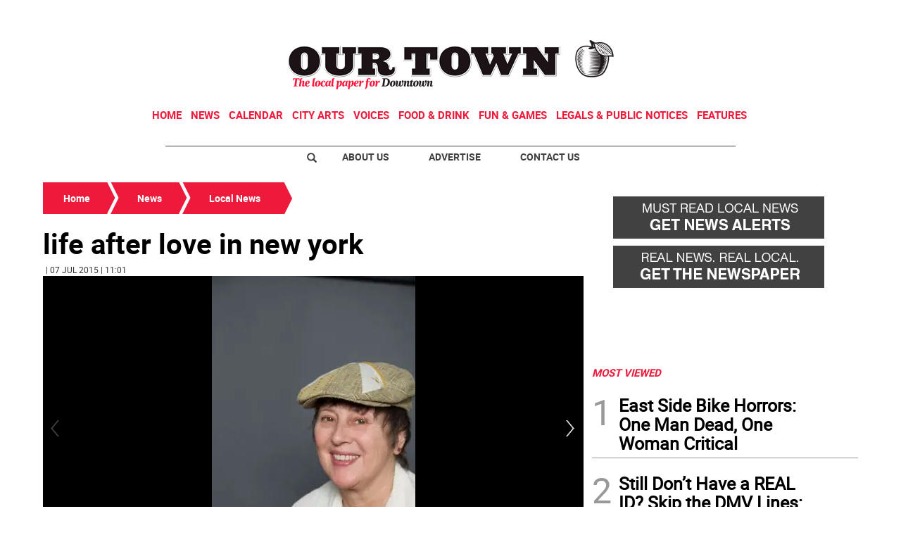

--- FILE ---
content_type: text/html; charset=utf-8
request_url: https://www.google.com/recaptcha/api2/aframe
body_size: 268
content:
<!DOCTYPE HTML><html><head><meta http-equiv="content-type" content="text/html; charset=UTF-8"></head><body><script nonce="yZ79efr4zKkn3Zz1W-Cfmw">/** Anti-fraud and anti-abuse applications only. See google.com/recaptcha */ try{var clients={'sodar':'https://pagead2.googlesyndication.com/pagead/sodar?'};window.addEventListener("message",function(a){try{if(a.source===window.parent){var b=JSON.parse(a.data);var c=clients[b['id']];if(c){var d=document.createElement('img');d.src=c+b['params']+'&rc='+(localStorage.getItem("rc::a")?sessionStorage.getItem("rc::b"):"");window.document.body.appendChild(d);sessionStorage.setItem("rc::e",parseInt(sessionStorage.getItem("rc::e")||0)+1);localStorage.setItem("rc::h",'1769218431650');}}}catch(b){}});window.parent.postMessage("_grecaptcha_ready", "*");}catch(b){}</script></body></html>

--- FILE ---
content_type: text/css;charset=UTF-8
request_url: https://www.otdowntown.com/base-portlet/webrsrc/theme/fc4b6b950590c072bcf20d50c4d686c8.css
body_size: 46679
content:
/*!* Bootstrap v3.3.5(http://getbootstrap.com) * Copyright 2011-2015 Twitter,Inc. * Licensed under MIT(https://github.com/twbs/bootstrap/blob/master/LICENSE) */ /*!normalize.css v3.0.3 | MIT License | github.com/necolas/normalize.css */ html{font-family:sans-serif;-webkit-text-size-adjust:100%;-ms-text-size-adjust:100%;}body{margin:0;}article,aside,details,figcaption,figure,footer,header,hgroup,main,menu,nav,section,summary{display:block;}audio,canvas,progress,video{display:inline-block;vertical-align:baseline;}audio:not([controls]){display:none;height:0;}[hidden],template{display:none;}a{background-color:transparent;}a:active,a:hover{outline:0;}abbr[title]{border-bottom:1px dotted;}b,strong{font-weight:bold;}dfn{font-style:italic;}h1{margin:.67em 0;font-size:2em;}mark{color:#000;background:#ff0;}small{font-size:80%;}sub,sup{position:relative;font-size:75%;line-height:0;vertical-align:baseline;}sup{top:-.5em;}sub{bottom:-.25em;}img{border:0;}svg:not(:root){overflow:hidden;}figure{margin:1em 40px;}hr{height:0;-webkit-box-sizing:content-box;-moz-box-sizing:content-box;box-sizing:content-box;}pre{overflow:auto;}code,kbd,pre,samp{font-family:monospace,monospace;font-size:1em;}button,input,optgroup,select,textarea{margin:0;font:inherit;color:inherit;}button{overflow:visible;}button,select{text-transform:none;}button,html input[type="button"],input[type="reset"],input[type="submit"]{-webkit-appearance:button;cursor:pointer;}button[disabled],html input[disabled]{cursor:default;}button::-moz-focus-inner,input::-moz-focus-inner{padding:0;border:0;}input{line-height:normal;}input[type="checkbox"],input[type="radio"]{-webkit-box-sizing:border-box;-moz-box-sizing:border-box;box-sizing:border-box;padding:0;}input[type="number"]::-webkit-inner-spin-button,input[type="number"]::-webkit-outer-spin-button{height:auto;}input[type="search"]{-webkit-box-sizing:content-box;-moz-box-sizing:content-box;box-sizing:content-box;-webkit-appearance:textfield;}input[type="search"]::-webkit-search-cancel-button,input[type="search"]::-webkit-search-decoration{-webkit-appearance:none;}fieldset{padding:.35em .625em .75em;margin:0 2px;border:1px solid #c0c0c0;}legend{padding:0;border:0;}textarea{overflow:auto;}optgroup{font-weight:bold;}table{border-spacing:0;border-collapse:collapse;}td,th{padding:0;}/*!Source:https://github.com/h5bp/html5-boilerplate/blob/master/src/css/main.css */ @media print{*,*:before,*:after{color:#000!important;text-shadow:none!important;background:transparent!important;-webkit-box-shadow:none!important;box-shadow:none!important;}a,a:visited{text-decoration:underline;}a[href]:after{content:"(" attr(href) ")";}abbr[title]:after{content:"(" attr(title) ")";}a[href^="#"]:after,a[href^="javascript:"]:after{content:"";}pre,blockquote{border:1px solid #999;page-break-inside:avoid;}thead{display:table-header-group;}tr,img{page-break-inside:avoid;}img{max-width:100%!important;}p,h2,h3{orphans:3;widows:3;}h2,h3{page-break-after:avoid;}.navbar{display:none;}.btn>.caret,.dropup>.btn>.caret{border-top-color:#000!important;}.label{border:1px solid #000;}.table{border-collapse:collapse!important;}.table td,.table th{background-color:#fff!important;}.table-bordered th,.table-bordered td{border:1px solid #ddd!important;}}@font-face{font-family:'Glyphicons Halflings';src:url('https://www.otdowntown.com/base-portlet/webrsrc/theme/f4769f9bdb7466be65088239c12046d1.eot');src:url('https://www.otdowntown.com/base-portlet/webrsrc/theme/f4769f9bdb7466be65088239c12046d1.eot?#iefix') format('embedded-opentype'),url('https://www.otdowntown.com/base-portlet/webrsrc/theme/448c34a56d699c29117adc64c43affeb.woff2') format('woff2'),url('https://www.otdowntown.com/base-portlet/webrsrc/theme/fa2772327f55d8198301fdb8bcfc8158.woff') format('woff'),url('https://www.otdowntown.com/base-portlet/webrsrc/theme/e18bbf611f2a2e43afc071aa2f4e1512.ttf') format('truetype'),url('https://www.otdowntown.com/base-portlet/webrsrc/theme/89889688147bd7575d6327160d64e760.svg#glyphicons_halflingsregular') format('svg');}.glyphicon{position:relative;top:1px;display:inline-block;font-family:'Glyphicons Halflings';font-style:normal;font-weight:normal;line-height:1;-webkit-font-smoothing:antialiased;-moz-osx-font-smoothing:grayscale;}.glyphicon-asterisk:before{content:"\2a";}.glyphicon-plus:before{content:"\2b";}.glyphicon-euro:before,.glyphicon-eur:before{content:"\20ac";}.glyphicon-minus:before{content:"\2212";}.glyphicon-cloud:before{content:"\2601";}.glyphicon-envelope:before{content:"\2709";}.glyphicon-pencil:before{content:"\270f";}.glyphicon-glass:before{content:"\e001";}.glyphicon-music:before{content:"\e002";}.glyphicon-search:before{content:"\e003";}.glyphicon-heart:before{content:"\e005";}.glyphicon-star:before{content:"\e006";}.glyphicon-star-empty:before{content:"\e007";}.glyphicon-user:before{content:"\e008";}.glyphicon-film:before{content:"\e009";}.glyphicon-th-large:before{content:"\e010";}.glyphicon-th:before{content:"\e011";}.glyphicon-th-list:before{content:"\e012";}.glyphicon-ok:before{content:"\e013";}.glyphicon-remove:before{content:"\e014";}.glyphicon-zoom-in:before{content:"\e015";}.glyphicon-zoom-out:before{content:"\e016";}.glyphicon-off:before{content:"\e017";}.glyphicon-signal:before{content:"\e018";}.glyphicon-cog:before{content:"\e019";}.glyphicon-trash:before{content:"\e020";}.glyphicon-home:before{content:"\e021";}.glyphicon-file:before{content:"\e022";}.glyphicon-time:before{content:"\e023";}.glyphicon-road:before{content:"\e024";}.glyphicon-download-alt:before{content:"\e025";}.glyphicon-download:before{content:"\e026";}.glyphicon-upload:before{content:"\e027";}.glyphicon-inbox:before{content:"\e028";}.glyphicon-play-circle:before{content:"\e029";}.glyphicon-repeat:before{content:"\e030";}.glyphicon-refresh:before{content:"\e031";}.glyphicon-list-alt:before{content:"\e032";}.glyphicon-lock:before{content:"\e033";}.glyphicon-flag:before{content:"\e034";}.glyphicon-headphones:before{content:"\e035";}.glyphicon-volume-off:before{content:"\e036";}.glyphicon-volume-down:before{content:"\e037";}.glyphicon-volume-up:before{content:"\e038";}.glyphicon-qrcode:before{content:"\e039";}.glyphicon-barcode:before{content:"\e040";}.glyphicon-tag:before{content:"\e041";}.glyphicon-tags:before{content:"\e042";}.glyphicon-book:before{content:"\e043";}.glyphicon-bookmark:before{content:"\e044";}.glyphicon-print:before{content:"\e045";}.glyphicon-camera:before{content:"\e046";}.glyphicon-font:before{content:"\e047";}.glyphicon-bold:before{content:"\e048";}.glyphicon-italic:before{content:"\e049";}.glyphicon-text-height:before{content:"\e050";}.glyphicon-text-width:before{content:"\e051";}.glyphicon-align-left:before{content:"\e052";}.glyphicon-align-center:before{content:"\e053";}.glyphicon-align-right:before{content:"\e054";}.glyphicon-align-justify:before{content:"\e055";}.glyphicon-list:before{content:"\e056";}.glyphicon-indent-left:before{content:"\e057";}.glyphicon-indent-right:before{content:"\e058";}.glyphicon-facetime-video:before{content:"\e059";}.glyphicon-picture:before{content:"\e060";}.glyphicon-map-marker:before{content:"\e062";}.glyphicon-adjust:before{content:"\e063";}.glyphicon-tint:before{content:"\e064";}.glyphicon-edit:before{content:"\e065";}.glyphicon-share:before{content:"\e066";}.glyphicon-check:before{content:"\e067";}.glyphicon-move:before{content:"\e068";}.glyphicon-step-backward:before{content:"\e069";}.glyphicon-fast-backward:before{content:"\e070";}.glyphicon-backward:before{content:"\e071";}.glyphicon-play:before{content:"\e072";}.glyphicon-pause:before{content:"\e073";}.glyphicon-stop:before{content:"\e074";}.glyphicon-forward:before{content:"\e075";}.glyphicon-fast-forward:before{content:"\e076";}.glyphicon-step-forward:before{content:"\e077";}.glyphicon-eject:before{content:"\e078";}.glyphicon-chevron-left:before{content:"\e079";}.glyphicon-chevron-right:before{content:"\e080";}.glyphicon-plus-sign:before{content:"\e081";}.glyphicon-minus-sign:before{content:"\e082";}.glyphicon-remove-sign:before{content:"\e083";}.glyphicon-ok-sign:before{content:"\e084";}.glyphicon-question-sign:before{content:"\e085";}.glyphicon-info-sign:before{content:"\e086";}.glyphicon-screenshot:before{content:"\e087";}.glyphicon-remove-circle:before{content:"\e088";}.glyphicon-ok-circle:before{content:"\e089";}.glyphicon-ban-circle:before{content:"\e090";}.glyphicon-arrow-left:before{content:"\e091";}.glyphicon-arrow-right:before{content:"\e092";}.glyphicon-arrow-up:before{content:"\e093";}.glyphicon-arrow-down:before{content:"\e094";}.glyphicon-share-alt:before{content:"\e095";}.glyphicon-resize-full:before{content:"\e096";}.glyphicon-resize-small:before{content:"\e097";}.glyphicon-exclamation-sign:before{content:"\e101";}.glyphicon-gift:before{content:"\e102";}.glyphicon-leaf:before{content:"\e103";}.glyphicon-fire:before{content:"\e104";}.glyphicon-eye-open:before{content:"\e105";}.glyphicon-eye-close:before{content:"\e106";}.glyphicon-warning-sign:before{content:"\e107";}.glyphicon-plane:before{content:"\e108";}.glyphicon-calendar:before{content:"\e109";}.glyphicon-random:before{content:"\e110";}.glyphicon-comment:before{content:"\e111";}.glyphicon-magnet:before{content:"\e112";}.glyphicon-chevron-up:before{content:"\e113";}.glyphicon-chevron-down:before{content:"\e114";}.glyphicon-retweet:before{content:"\e115";}.glyphicon-shopping-cart:before{content:"\e116";}.glyphicon-folder-close:before{content:"\e117";}.glyphicon-folder-open:before{content:"\e118";}.glyphicon-resize-vertical:before{content:"\e119";}.glyphicon-resize-horizontal:before{content:"\e120";}.glyphicon-hdd:before{content:"\e121";}.glyphicon-bullhorn:before{content:"\e122";}.glyphicon-bell:before{content:"\e123";}.glyphicon-certificate:before{content:"\e124";}.glyphicon-thumbs-up:before{content:"\e125";}.glyphicon-thumbs-down:before{content:"\e126";}.glyphicon-hand-right:before{content:"\e127";}.glyphicon-hand-left:before{content:"\e128";}.glyphicon-hand-up:before{content:"\e129";}.glyphicon-hand-down:before{content:"\e130";}.glyphicon-circle-arrow-right:before{content:"\e131";}.glyphicon-circle-arrow-left:before{content:"\e132";}.glyphicon-circle-arrow-up:before{content:"\e133";}.glyphicon-circle-arrow-down:before{content:"\e134";}.glyphicon-globe:before{content:"\e135";}.glyphicon-wrench:before{content:"\e136";}.glyphicon-tasks:before{content:"\e137";}.glyphicon-filter:before{content:"\e138";}.glyphicon-briefcase:before{content:"\e139";}.glyphicon-fullscreen:before{content:"\e140";}.glyphicon-dashboard:before{content:"\e141";}.glyphicon-paperclip:before{content:"\e142";}.glyphicon-heart-empty:before{content:"\e143";}.glyphicon-link:before{content:"\e144";}.glyphicon-phone:before{content:"\e145";}.glyphicon-pushpin:before{content:"\e146";}.glyphicon-usd:before{content:"\e148";}.glyphicon-gbp:before{content:"\e149";}.glyphicon-sort:before{content:"\e150";}.glyphicon-sort-by-alphabet:before{content:"\e151";}.glyphicon-sort-by-alphabet-alt:before{content:"\e152";}.glyphicon-sort-by-order:before{content:"\e153";}.glyphicon-sort-by-order-alt:before{content:"\e154";}.glyphicon-sort-by-attributes:before{content:"\e155";}.glyphicon-sort-by-attributes-alt:before{content:"\e156";}.glyphicon-unchecked:before{content:"\e157";}.glyphicon-expand:before{content:"\e158";}.glyphicon-collapse-down:before{content:"\e159";}.glyphicon-collapse-up:before{content:"\e160";}.glyphicon-log-in:before{content:"\e161";}.glyphicon-flash:before{content:"\e162";}.glyphicon-log-out:before{content:"\e163";}.glyphicon-new-window:before{content:"\e164";}.glyphicon-record:before{content:"\e165";}.glyphicon-save:before{content:"\e166";}.glyphicon-open:before{content:"\e167";}.glyphicon-saved:before{content:"\e168";}.glyphicon-import:before{content:"\e169";}.glyphicon-export:before{content:"\e170";}.glyphicon-send:before{content:"\e171";}.glyphicon-floppy-disk:before{content:"\e172";}.glyphicon-floppy-saved:before{content:"\e173";}.glyphicon-floppy-remove:before{content:"\e174";}.glyphicon-floppy-save:before{content:"\e175";}.glyphicon-floppy-open:before{content:"\e176";}.glyphicon-credit-card:before{content:"\e177";}.glyphicon-transfer:before{content:"\e178";}.glyphicon-cutlery:before{content:"\e179";}.glyphicon-header:before{content:"\e180";}.glyphicon-compressed:before{content:"\e181";}.glyphicon-earphone:before{content:"\e182";}.glyphicon-phone-alt:before{content:"\e183";}.glyphicon-tower:before{content:"\e184";}.glyphicon-stats:before{content:"\e185";}.glyphicon-sd-video:before{content:"\e186";}.glyphicon-hd-video:before{content:"\e187";}.glyphicon-subtitles:before{content:"\e188";}.glyphicon-sound-stereo:before{content:"\e189";}.glyphicon-sound-dolby:before{content:"\e190";}.glyphicon-sound-5-1:before{content:"\e191";}.glyphicon-sound-6-1:before{content:"\e192";}.glyphicon-sound-7-1:before{content:"\e193";}.glyphicon-copyright-mark:before{content:"\e194";}.glyphicon-registration-mark:before{content:"\e195";}.glyphicon-cloud-download:before{content:"\e197";}.glyphicon-cloud-upload:before{content:"\e198";}.glyphicon-tree-conifer:before{content:"\e199";}.glyphicon-tree-deciduous:before{content:"\e200";}.glyphicon-cd:before{content:"\e201";}.glyphicon-save-file:before{content:"\e202";}.glyphicon-open-file:before{content:"\e203";}.glyphicon-level-up:before{content:"\e204";}.glyphicon-copy:before{content:"\e205";}.glyphicon-paste:before{content:"\e206";}.glyphicon-alert:before{content:"\e209";}.glyphicon-equalizer:before{content:"\e210";}.glyphicon-king:before{content:"\e211";}.glyphicon-queen:before{content:"\e212";}.glyphicon-pawn:before{content:"\e213";}.glyphicon-bishop:before{content:"\e214";}.glyphicon-knight:before{content:"\e215";}.glyphicon-baby-formula:before{content:"\e216";}.glyphicon-tent:before{content:"\26fa";}.glyphicon-blackboard:before{content:"\e218";}.glyphicon-bed:before{content:"\e219";}.glyphicon-apple:before{content:"\f8ff";}.glyphicon-erase:before{content:"\e221";}.glyphicon-hourglass:before{content:"\231b";}.glyphicon-lamp:before{content:"\e223";}.glyphicon-duplicate:before{content:"\e224";}.glyphicon-piggy-bank:before{content:"\e225";}.glyphicon-scissors:before{content:"\e226";}.glyphicon-bitcoin:before{content:"\e227";}.glyphicon-btc:before{content:"\e227";}.glyphicon-xbt:before{content:"\e227";}.glyphicon-yen:before{content:"\00a5";}.glyphicon-jpy:before{content:"\00a5";}.glyphicon-ruble:before{content:"\20bd";}.glyphicon-rub:before{content:"\20bd";}.glyphicon-scale:before{content:"\e230";}.glyphicon-ice-lolly:before{content:"\e231";}.glyphicon-ice-lolly-tasted:before{content:"\e232";}.glyphicon-education:before{content:"\e233";}.glyphicon-option-horizontal:before{content:"\e234";}.glyphicon-option-vertical:before{content:"\e235";}.glyphicon-menu-hamburger:before{content:"\e236";}.glyphicon-modal-window:before{content:"\e237";}.glyphicon-oil:before{content:"\e238";}.glyphicon-grain:before{content:"\e239";}.glyphicon-sunglasses:before{content:"\e240";}.glyphicon-text-size:before{content:"\e241";}.glyphicon-text-color:before{content:"\e242";}.glyphicon-text-background:before{content:"\e243";}.glyphicon-object-align-top:before{content:"\e244";}.glyphicon-object-align-bottom:before{content:"\e245";}.glyphicon-object-align-horizontal:before{content:"\e246";}.glyphicon-object-align-left:before{content:"\e247";}.glyphicon-object-align-vertical:before{content:"\e248";}.glyphicon-object-align-right:before{content:"\e249";}.glyphicon-triangle-right:before{content:"\e250";}.glyphicon-triangle-left:before{content:"\e251";}.glyphicon-triangle-bottom:before{content:"\e252";}.glyphicon-triangle-top:before{content:"\e253";}.glyphicon-console:before{content:"\e254";}.glyphicon-superscript:before{content:"\e255";}.glyphicon-subscript:before{content:"\e256";}.glyphicon-menu-left:before{content:"\e257";}.glyphicon-menu-right:before{content:"\e258";}.glyphicon-menu-down:before{content:"\e259";}.glyphicon-menu-up:before{content:"\e260";}*{-webkit-box-sizing:border-box;-moz-box-sizing:border-box;box-sizing:border-box;}*:before,*:after{-webkit-box-sizing:border-box;-moz-box-sizing:border-box;box-sizing:border-box;}html{font-size:10px;-webkit-tap-highlight-color:rgba(0,0,0,0);}body{font-family:"Helvetica Neue",Helvetica,Arial,sans-serif;font-size:14px;line-height:1.42857143;color:#333;background-color:#fff;}input,button,select,textarea{font-family:inherit;font-size:inherit;line-height:inherit;}a{color:#337ab7;text-decoration:none;}a:hover,a:focus{color:#23527c;text-decoration:underline;}a:focus{outline:thin dotted;outline:5px auto -webkit-focus-ring-color;outline-offset:-2px;}figure{margin:0;}img{vertical-align:middle;}.img-responsive,.thumbnail>img,.thumbnail a>img,.carousel-inner>.item>img,.carousel-inner>.item>a>img{display:block;max-width:100%;height:auto;}.img-rounded{border-radius:6px;}.img-thumbnail{display:inline-block;max-width:100%;height:auto;padding:4px;line-height:1.42857143;background-color:#fff;border:1px solid #ddd;border-radius:4px;-webkit-transition:all .2s ease-in-out;-o-transition:all .2s ease-in-out;transition:all .2s ease-in-out;}.img-circle{border-radius:50%;}hr{margin-top:20px;margin-bottom:20px;border:0;border-top:1px solid #eee;}.sr-only{position:absolute;width:1px;height:1px;padding:0;margin:-1px;overflow:hidden;clip:rect(0,0,0,0);border:0;}.sr-only-focusable:active,.sr-only-focusable:focus{position:static;width:auto;height:auto;margin:0;overflow:visible;clip:auto;}[role="button"]{cursor:pointer;}h1,h2,h3,h4,h5,h6,.h1,.h2,.h3,.h4,.h5,.h6{font-family:inherit;font-weight:500;line-height:1.1;color:inherit;}h1 small,h2 small,h3 small,h4 small,h5 small,h6 small,.h1 small,.h2 small,.h3 small,.h4 small,.h5 small,.h6 small,h1 .small,h2 .small,h3 .small,h4 .small,h5 .small,h6 .small,.h1 .small,.h2 .small,.h3 .small,.h4 .small,.h5 .small,.h6 .small{font-weight:normal;line-height:1;color:#777;}h1,.h1,h2,.h2,h3,.h3{margin-top:20px;margin-bottom:10px;}h1 small,.h1 small,h2 small,.h2 small,h3 small,.h3 small,h1 .small,.h1 .small,h2 .small,.h2 .small,h3 .small,.h3 .small{font-size:65%;}h4,.h4,h5,.h5,h6,.h6{margin-top:10px;margin-bottom:10px;}h4 small,.h4 small,h5 small,.h5 small,h6 small,.h6 small,h4 .small,.h4 .small,h5 .small,.h5 .small,h6 .small,.h6 .small{font-size:75%;}h1,.h1{font-size:36px;}h2,.h2{font-size:30px;}h3,.h3{font-size:24px;}h4,.h4{font-size:18px;}h5,.h5{font-size:14px;}h6,.h6{font-size:12px;}p{margin:0 0 10px;}.lead{margin-bottom:20px;font-size:16px;font-weight:300;line-height:1.4;}@media(min-width:768px){.lead{font-size:21px;}}small,.small{font-size:85%;}mark,.mark{padding:.2em;background-color:#fcf8e3;}.text-left{text-align:left;}.text-right{text-align:right;}.text-center{text-align:center;}.text-justify{text-align:justify;}.text-nowrap{white-space:nowrap;}.text-lowercase{text-transform:lowercase;}.text-uppercase{text-transform:uppercase;}.text-capitalize{text-transform:capitalize;}.text-muted{color:#777;}.text-primary{color:#337ab7;}a.text-primary:hover,a.text-primary:focus{color:#286090;}.text-success{color:#3c763d;}a.text-success:hover,a.text-success:focus{color:#2b542c;}.text-info{color:#31708f;}a.text-info:hover,a.text-info:focus{color:#245269;}.text-warning{color:#8a6d3b;}a.text-warning:hover,a.text-warning:focus{color:#66512c;}.text-danger{color:#a94442;}a.text-danger:hover,a.text-danger:focus{color:#843534;}.bg-primary{color:#fff;background-color:#337ab7;}a.bg-primary:hover,a.bg-primary:focus{background-color:#286090;}.bg-success{background-color:#dff0d8;}a.bg-success:hover,a.bg-success:focus{background-color:#c1e2b3;}.bg-info{background-color:#d9edf7;}a.bg-info:hover,a.bg-info:focus{background-color:#afd9ee;}.bg-warning{background-color:#fcf8e3;}a.bg-warning:hover,a.bg-warning:focus{background-color:#f7ecb5;}.bg-danger{background-color:#f2dede;}a.bg-danger:hover,a.bg-danger:focus{background-color:#e4b9b9;}.page-header{padding-bottom:9px;margin:40px 0 20px;border-bottom:1px solid #eee;}ul,ol{margin-top:0;margin-bottom:10px;}ul ul,ol ul,ul ol,ol ol{margin-bottom:0;}.list-unstyled{padding-left:0;list-style:none;}.list-inline{padding-left:0;margin-left:-5px;list-style:none;}.list-inline>li{display:inline-block;padding-right:5px;padding-left:5px;}dl{margin-top:0;margin-bottom:20px;}dt,dd{line-height:1.42857143;}dt{font-weight:bold;}dd{margin-left:0;}@media(min-width:768px){.dl-horizontal dt{float:left;width:160px;overflow:hidden;clear:left;text-align:right;text-overflow:ellipsis;white-space:nowrap;}.dl-horizontal dd{margin-left:180px;}}abbr[title],abbr[data-original-title]{cursor:help;border-bottom:1px dotted #777;}.initialism{font-size:90%;text-transform:uppercase;}blockquote{padding:10px 20px;margin:0 0 20px;font-size:17.5px;border-left:5px solid #eee;}blockquote p:last-child,blockquote ul:last-child,blockquote ol:last-child{margin-bottom:0;}blockquote footer,blockquote small,blockquote .small{display:block;font-size:80%;line-height:1.42857143;color:#777;}blockquote footer:before,blockquote small:before,blockquote .small:before{content:'\2014 \00A0';}.blockquote-reverse,blockquote.pull-right{padding-right:15px;padding-left:0;text-align:right;border-right:5px solid #eee;border-left:0;}.blockquote-reverse footer:before,blockquote.pull-right footer:before,.blockquote-reverse small:before,blockquote.pull-right small:before,.blockquote-reverse .small:before,blockquote.pull-right .small:before{content:'';}.blockquote-reverse footer:after,blockquote.pull-right footer:after,.blockquote-reverse small:after,blockquote.pull-right small:after,.blockquote-reverse .small:after,blockquote.pull-right .small:after{content:'\00A0 \2014';}address{margin-bottom:20px;font-style:normal;line-height:1.42857143;}code,kbd,pre,samp{font-family:Menlo,Monaco,Consolas,"Courier New",monospace;}code{padding:2px 4px;font-size:90%;color:#c7254e;background-color:#f9f2f4;border-radius:4px;}kbd{padding:2px 4px;font-size:90%;color:#fff;background-color:#333;border-radius:3px;-webkit-box-shadow:inset 0 -1px 0 rgba(0,0,0,.25);box-shadow:inset 0 -1px 0 rgba(0,0,0,.25);}kbd kbd{padding:0;font-size:100%;font-weight:bold;-webkit-box-shadow:none;box-shadow:none;}pre{display:block;padding:9.5px;margin:0 0 10px;font-size:13px;line-height:1.42857143;color:#333;word-break:break-all;word-wrap:break-word;background-color:#f5f5f5;border:1px solid #ccc;border-radius:4px;}pre code{padding:0;font-size:inherit;color:inherit;white-space:pre-wrap;background-color:transparent;border-radius:0;}.pre-scrollable{max-height:340px;overflow-y:scroll;}.container{padding-right:15px;padding-left:15px;margin-right:auto;margin-left:auto;}@media(min-width:768px){.container{width:750px;}}@media(min-width:992px){.container{width:970px;}}@media(min-width:1200px){.container{width:1170px;}}.container-fluid{padding-right:15px;padding-left:15px;margin-right:auto;margin-left:auto;}.row{margin-right:-15px;margin-left:-15px;}.col-xs-1,.col-sm-1,.col-md-1,.col-lg-1,.col-xs-2,.col-sm-2,.col-md-2,.col-lg-2,.col-xs-3,.col-sm-3,.col-md-3,.col-lg-3,.col-xs-4,.col-sm-4,.col-md-4,.col-lg-4,.col-xs-5,.col-sm-5,.col-md-5,.col-lg-5,.col-xs-6,.col-sm-6,.col-md-6,.col-lg-6,.col-xs-7,.col-sm-7,.col-md-7,.col-lg-7,.col-xs-8,.col-sm-8,.col-md-8,.col-lg-8,.col-xs-9,.col-sm-9,.col-md-9,.col-lg-9,.col-xs-10,.col-sm-10,.col-md-10,.col-lg-10,.col-xs-11,.col-sm-11,.col-md-11,.col-lg-11,.col-xs-12,.col-sm-12,.col-md-12,.col-lg-12{position:relative;min-height:1px;padding-right:15px;padding-left:15px;}.col-xs-1,.col-xs-2,.col-xs-3,.col-xs-4,.col-xs-5,.col-xs-6,.col-xs-7,.col-xs-8,.col-xs-9,.col-xs-10,.col-xs-11,.col-xs-12{float:left;}.col-xs-12{width:100%;}.col-xs-11{width:91.66666667%;}.col-xs-10{width:83.33333333%;}.col-xs-9{width:75%;}.col-xs-8{width:66.66666667%;}.col-xs-7{width:58.33333333%;}.col-xs-6{width:50%;}.col-xs-5{width:41.66666667%;}.col-xs-4{width:33.33333333%;}.col-xs-3{width:25%;}.col-xs-2{width:16.66666667%;}.col-xs-1{width:8.33333333%;}.col-xs-pull-12{right:100%;}.col-xs-pull-11{right:91.66666667%;}.col-xs-pull-10{right:83.33333333%;}.col-xs-pull-9{right:75%;}.col-xs-pull-8{right:66.66666667%;}.col-xs-pull-7{right:58.33333333%;}.col-xs-pull-6{right:50%;}.col-xs-pull-5{right:41.66666667%;}.col-xs-pull-4{right:33.33333333%;}.col-xs-pull-3{right:25%;}.col-xs-pull-2{right:16.66666667%;}.col-xs-pull-1{right:8.33333333%;}.col-xs-pull-0{right:auto;}.col-xs-push-12{left:100%;}.col-xs-push-11{left:91.66666667%;}.col-xs-push-10{left:83.33333333%;}.col-xs-push-9{left:75%;}.col-xs-push-8{left:66.66666667%;}.col-xs-push-7{left:58.33333333%;}.col-xs-push-6{left:50%;}.col-xs-push-5{left:41.66666667%;}.col-xs-push-4{left:33.33333333%;}.col-xs-push-3{left:25%;}.col-xs-push-2{left:16.66666667%;}.col-xs-push-1{left:8.33333333%;}.col-xs-push-0{left:auto;}.col-xs-offset-12{margin-left:100%;}.col-xs-offset-11{margin-left:91.66666667%;}.col-xs-offset-10{margin-left:83.33333333%;}.col-xs-offset-9{margin-left:75%;}.col-xs-offset-8{margin-left:66.66666667%;}.col-xs-offset-7{margin-left:58.33333333%;}.col-xs-offset-6{margin-left:50%;}.col-xs-offset-5{margin-left:41.66666667%;}.col-xs-offset-4{margin-left:33.33333333%;}.col-xs-offset-3{margin-left:25%;}.col-xs-offset-2{margin-left:16.66666667%;}.col-xs-offset-1{margin-left:8.33333333%;}.col-xs-offset-0{margin-left:0;}@media(min-width:768px){.col-sm-1,.col-sm-2,.col-sm-3,.col-sm-4,.col-sm-5,.col-sm-6,.col-sm-7,.col-sm-8,.col-sm-9,.col-sm-10,.col-sm-11,.col-sm-12{float:left;}.col-sm-12{width:100%;}.col-sm-11{width:91.66666667%;}.col-sm-10{width:83.33333333%;}.col-sm-9{width:75%;}.col-sm-8{width:66.66666667%;}.col-sm-7{width:58.33333333%;}.col-sm-6{width:50%;}.col-sm-5{width:41.66666667%;}.col-sm-4{width:33.33333333%;}.col-sm-3{width:25%;}.col-sm-2{width:16.66666667%;}.col-sm-1{width:8.33333333%;}.col-sm-pull-12{right:100%;}.col-sm-pull-11{right:91.66666667%;}.col-sm-pull-10{right:83.33333333%;}.col-sm-pull-9{right:75%;}.col-sm-pull-8{right:66.66666667%;}.col-sm-pull-7{right:58.33333333%;}.col-sm-pull-6{right:50%;}.col-sm-pull-5{right:41.66666667%;}.col-sm-pull-4{right:33.33333333%;}.col-sm-pull-3{right:25%;}.col-sm-pull-2{right:16.66666667%;}.col-sm-pull-1{right:8.33333333%;}.col-sm-pull-0{right:auto;}.col-sm-push-12{left:100%;}.col-sm-push-11{left:91.66666667%;}.col-sm-push-10{left:83.33333333%;}.col-sm-push-9{left:75%;}.col-sm-push-8{left:66.66666667%;}.col-sm-push-7{left:58.33333333%;}.col-sm-push-6{left:50%;}.col-sm-push-5{left:41.66666667%;}.col-sm-push-4{left:33.33333333%;}.col-sm-push-3{left:25%;}.col-sm-push-2{left:16.66666667%;}.col-sm-push-1{left:8.33333333%;}.col-sm-push-0{left:auto;}.col-sm-offset-12{margin-left:100%;}.col-sm-offset-11{margin-left:91.66666667%;}.col-sm-offset-10{margin-left:83.33333333%;}.col-sm-offset-9{margin-left:75%;}.col-sm-offset-8{margin-left:66.66666667%;}.col-sm-offset-7{margin-left:58.33333333%;}.col-sm-offset-6{margin-left:50%;}.col-sm-offset-5{margin-left:41.66666667%;}.col-sm-offset-4{margin-left:33.33333333%;}.col-sm-offset-3{margin-left:25%;}.col-sm-offset-2{margin-left:16.66666667%;}.col-sm-offset-1{margin-left:8.33333333%;}.col-sm-offset-0{margin-left:0;}}@media(min-width:992px){.col-md-1,.col-md-2,.col-md-3,.col-md-4,.col-md-5,.col-md-6,.col-md-7,.col-md-8,.col-md-9,.col-md-10,.col-md-11,.col-md-12{float:left;}.col-md-12{width:100%;}.col-md-11{width:91.66666667%;}.col-md-10{width:83.33333333%;}.col-md-9{width:75%;}.col-md-8{width:66.66666667%;}.col-md-7{width:58.33333333%;}.col-md-6{width:50%;}.col-md-5{width:41.66666667%;}.col-md-4{width:33.33333333%;}.col-md-3{width:25%;}.col-md-2{width:16.66666667%;}.col-md-1{width:8.33333333%;}.col-md-pull-12{right:100%;}.col-md-pull-11{right:91.66666667%;}.col-md-pull-10{right:83.33333333%;}.col-md-pull-9{right:75%;}.col-md-pull-8{right:66.66666667%;}.col-md-pull-7{right:58.33333333%;}.col-md-pull-6{right:50%;}.col-md-pull-5{right:41.66666667%;}.col-md-pull-4{right:33.33333333%;}.col-md-pull-3{right:25%;}.col-md-pull-2{right:16.66666667%;}.col-md-pull-1{right:8.33333333%;}.col-md-pull-0{right:auto;}.col-md-push-12{left:100%;}.col-md-push-11{left:91.66666667%;}.col-md-push-10{left:83.33333333%;}.col-md-push-9{left:75%;}.col-md-push-8{left:66.66666667%;}.col-md-push-7{left:58.33333333%;}.col-md-push-6{left:50%;}.col-md-push-5{left:41.66666667%;}.col-md-push-4{left:33.33333333%;}.col-md-push-3{left:25%;}.col-md-push-2{left:16.66666667%;}.col-md-push-1{left:8.33333333%;}.col-md-push-0{left:auto;}.col-md-offset-12{margin-left:100%;}.col-md-offset-11{margin-left:91.66666667%;}.col-md-offset-10{margin-left:83.33333333%;}.col-md-offset-9{margin-left:75%;}.col-md-offset-8{margin-left:66.66666667%;}.col-md-offset-7{margin-left:58.33333333%;}.col-md-offset-6{margin-left:50%;}.col-md-offset-5{margin-left:41.66666667%;}.col-md-offset-4{margin-left:33.33333333%;}.col-md-offset-3{margin-left:25%;}.col-md-offset-2{margin-left:16.66666667%;}.col-md-offset-1{margin-left:8.33333333%;}.col-md-offset-0{margin-left:0;}}@media(min-width:1200px){.col-lg-1,.col-lg-2,.col-lg-3,.col-lg-4,.col-lg-5,.col-lg-6,.col-lg-7,.col-lg-8,.col-lg-9,.col-lg-10,.col-lg-11,.col-lg-12{float:left;}.col-lg-12{width:100%;}.col-lg-11{width:91.66666667%;}.col-lg-10{width:83.33333333%;}.col-lg-9{width:75%;}.col-lg-8{width:66.66666667%;}.col-lg-7{width:58.33333333%;}.col-lg-6{width:50%;}.col-lg-5{width:41.66666667%;}.col-lg-4{width:33.33333333%;}.col-lg-3{width:25%;}.col-lg-2{width:16.66666667%;}.col-lg-1{width:8.33333333%;}.col-lg-pull-12{right:100%;}.col-lg-pull-11{right:91.66666667%;}.col-lg-pull-10{right:83.33333333%;}.col-lg-pull-9{right:75%;}.col-lg-pull-8{right:66.66666667%;}.col-lg-pull-7{right:58.33333333%;}.col-lg-pull-6{right:50%;}.col-lg-pull-5{right:41.66666667%;}.col-lg-pull-4{right:33.33333333%;}.col-lg-pull-3{right:25%;}.col-lg-pull-2{right:16.66666667%;}.col-lg-pull-1{right:8.33333333%;}.col-lg-pull-0{right:auto;}.col-lg-push-12{left:100%;}.col-lg-push-11{left:91.66666667%;}.col-lg-push-10{left:83.33333333%;}.col-lg-push-9{left:75%;}.col-lg-push-8{left:66.66666667%;}.col-lg-push-7{left:58.33333333%;}.col-lg-push-6{left:50%;}.col-lg-push-5{left:41.66666667%;}.col-lg-push-4{left:33.33333333%;}.col-lg-push-3{left:25%;}.col-lg-push-2{left:16.66666667%;}.col-lg-push-1{left:8.33333333%;}.col-lg-push-0{left:auto;}.col-lg-offset-12{margin-left:100%;}.col-lg-offset-11{margin-left:91.66666667%;}.col-lg-offset-10{margin-left:83.33333333%;}.col-lg-offset-9{margin-left:75%;}.col-lg-offset-8{margin-left:66.66666667%;}.col-lg-offset-7{margin-left:58.33333333%;}.col-lg-offset-6{margin-left:50%;}.col-lg-offset-5{margin-left:41.66666667%;}.col-lg-offset-4{margin-left:33.33333333%;}.col-lg-offset-3{margin-left:25%;}.col-lg-offset-2{margin-left:16.66666667%;}.col-lg-offset-1{margin-left:8.33333333%;}.col-lg-offset-0{margin-left:0;}}table{background-color:transparent;}caption{padding-top:8px;padding-bottom:8px;color:#777;text-align:left;}th{text-align:left;}.table{width:100%;max-width:100%;margin-bottom:20px;}.table>thead>tr>th,.table>tbody>tr>th,.table>tfoot>tr>th,.table>thead>tr>td,.table>tbody>tr>td,.table>tfoot>tr>td{padding:8px;line-height:1.42857143;vertical-align:top;border-top:1px solid #ddd;}.table>thead>tr>th{vertical-align:bottom;border-bottom:2px solid #ddd;}.table>caption+thead>tr:first-child>th,.table>colgroup+thead>tr:first-child>th,.table>thead:first-child>tr:first-child>th,.table>caption+thead>tr:first-child>td,.table>colgroup+thead>tr:first-child>td,.table>thead:first-child>tr:first-child>td{border-top:0;}.table>tbody+tbody{border-top:2px solid #ddd;}.table .table{background-color:#fff;}.table-condensed>thead>tr>th,.table-condensed>tbody>tr>th,.table-condensed>tfoot>tr>th,.table-condensed>thead>tr>td,.table-condensed>tbody>tr>td,.table-condensed>tfoot>tr>td{padding:5px;}.table-bordered{border:1px solid #ddd;}.table-bordered>thead>tr>th,.table-bordered>tbody>tr>th,.table-bordered>tfoot>tr>th,.table-bordered>thead>tr>td,.table-bordered>tbody>tr>td,.table-bordered>tfoot>tr>td{border:1px solid #ddd;}.table-bordered>thead>tr>th,.table-bordered>thead>tr>td{border-bottom-width:2px;}.table-striped>tbody>tr:nth-of-type(odd){background-color:#f9f9f9;}.table-hover>tbody>tr:hover{background-color:#f5f5f5;}table col[class*="col-"]{position:static;display:table-column;float:none;}table td[class*="col-"],table th[class*="col-"]{position:static;display:table-cell;float:none;}.table>thead>tr>td.active,.table>tbody>tr>td.active,.table>tfoot>tr>td.active,.table>thead>tr>th.active,.table>tbody>tr>th.active,.table>tfoot>tr>th.active,.table>thead>tr.active>td,.table>tbody>tr.active>td,.table>tfoot>tr.active>td,.table>thead>tr.active>th,.table>tbody>tr.active>th,.table>tfoot>tr.active>th{background-color:#f5f5f5;}.table-hover>tbody>tr>td.active:hover,.table-hover>tbody>tr>th.active:hover,.table-hover>tbody>tr.active:hover>td,.table-hover>tbody>tr:hover>.active,.table-hover>tbody>tr.active:hover>th{background-color:#e8e8e8;}.table>thead>tr>td.success,.table>tbody>tr>td.success,.table>tfoot>tr>td.success,.table>thead>tr>th.success,.table>tbody>tr>th.success,.table>tfoot>tr>th.success,.table>thead>tr.success>td,.table>tbody>tr.success>td,.table>tfoot>tr.success>td,.table>thead>tr.success>th,.table>tbody>tr.success>th,.table>tfoot>tr.success>th{background-color:#dff0d8;}.table-hover>tbody>tr>td.success:hover,.table-hover>tbody>tr>th.success:hover,.table-hover>tbody>tr.success:hover>td,.table-hover>tbody>tr:hover>.success,.table-hover>tbody>tr.success:hover>th{background-color:#d0e9c6;}.table>thead>tr>td.info,.table>tbody>tr>td.info,.table>tfoot>tr>td.info,.table>thead>tr>th.info,.table>tbody>tr>th.info,.table>tfoot>tr>th.info,.table>thead>tr.info>td,.table>tbody>tr.info>td,.table>tfoot>tr.info>td,.table>thead>tr.info>th,.table>tbody>tr.info>th,.table>tfoot>tr.info>th{background-color:#d9edf7;}.table-hover>tbody>tr>td.info:hover,.table-hover>tbody>tr>th.info:hover,.table-hover>tbody>tr.info:hover>td,.table-hover>tbody>tr:hover>.info,.table-hover>tbody>tr.info:hover>th{background-color:#c4e3f3;}.table>thead>tr>td.warning,.table>tbody>tr>td.warning,.table>tfoot>tr>td.warning,.table>thead>tr>th.warning,.table>tbody>tr>th.warning,.table>tfoot>tr>th.warning,.table>thead>tr.warning>td,.table>tbody>tr.warning>td,.table>tfoot>tr.warning>td,.table>thead>tr.warning>th,.table>tbody>tr.warning>th,.table>tfoot>tr.warning>th{background-color:#fcf8e3;}.table-hover>tbody>tr>td.warning:hover,.table-hover>tbody>tr>th.warning:hover,.table-hover>tbody>tr.warning:hover>td,.table-hover>tbody>tr:hover>.warning,.table-hover>tbody>tr.warning:hover>th{background-color:#faf2cc;}.table>thead>tr>td.danger,.table>tbody>tr>td.danger,.table>tfoot>tr>td.danger,.table>thead>tr>th.danger,.table>tbody>tr>th.danger,.table>tfoot>tr>th.danger,.table>thead>tr.danger>td,.table>tbody>tr.danger>td,.table>tfoot>tr.danger>td,.table>thead>tr.danger>th,.table>tbody>tr.danger>th,.table>tfoot>tr.danger>th{background-color:#f2dede;}.table-hover>tbody>tr>td.danger:hover,.table-hover>tbody>tr>th.danger:hover,.table-hover>tbody>tr.danger:hover>td,.table-hover>tbody>tr:hover>.danger,.table-hover>tbody>tr.danger:hover>th{background-color:#ebcccc;}.table-responsive{min-height:.01%;overflow-x:auto;}@media screen and (max-width:767px){.table-responsive{width:100%;margin-bottom:15px;overflow-y:hidden;-ms-overflow-style:-ms-autohiding-scrollbar;border:1px solid #ddd;}.table-responsive>.table{margin-bottom:0;}.table-responsive>.table>thead>tr>th,.table-responsive>.table>tbody>tr>th,.table-responsive>.table>tfoot>tr>th,.table-responsive>.table>thead>tr>td,.table-responsive>.table>tbody>tr>td,.table-responsive>.table>tfoot>tr>td{white-space:nowrap;}.table-responsive>.table-bordered{border:0;}.table-responsive>.table-bordered>thead>tr>th:first-child,.table-responsive>.table-bordered>tbody>tr>th:first-child,.table-responsive>.table-bordered>tfoot>tr>th:first-child,.table-responsive>.table-bordered>thead>tr>td:first-child,.table-responsive>.table-bordered>tbody>tr>td:first-child,.table-responsive>.table-bordered>tfoot>tr>td:first-child{border-left:0;}.table-responsive>.table-bordered>thead>tr>th:last-child,.table-responsive>.table-bordered>tbody>tr>th:last-child,.table-responsive>.table-bordered>tfoot>tr>th:last-child,.table-responsive>.table-bordered>thead>tr>td:last-child,.table-responsive>.table-bordered>tbody>tr>td:last-child,.table-responsive>.table-bordered>tfoot>tr>td:last-child{border-right:0;}.table-responsive>.table-bordered>tbody>tr:last-child>th,.table-responsive>.table-bordered>tfoot>tr:last-child>th,.table-responsive>.table-bordered>tbody>tr:last-child>td,.table-responsive>.table-bordered>tfoot>tr:last-child>td{border-bottom:0;}}fieldset{min-width:0;padding:0;margin:0;border:0;}legend{display:block;width:100%;padding:0;margin-bottom:20px;font-size:21px;line-height:inherit;color:#333;border:0;border-bottom:1px solid #e5e5e5;}label{display:inline-block;max-width:100%;margin-bottom:5px;font-weight:bold;}input[type="search"]{-webkit-box-sizing:border-box;-moz-box-sizing:border-box;box-sizing:border-box;}input[type="radio"],input[type="checkbox"]{margin:4px 0 0;margin-top:1px \9;line-height:normal;}input[type="file"]{display:block;}input[type="range"]{display:block;width:100%;}select[multiple],select[size]{height:auto;}input[type="file"]:focus,input[type="radio"]:focus,input[type="checkbox"]:focus{outline:thin dotted;outline:5px auto -webkit-focus-ring-color;outline-offset:-2px;}output{display:block;padding-top:7px;font-size:14px;line-height:1.42857143;color:#555;}.form-control{display:block;width:100%;height:34px;padding:6px 12px;font-size:14px;line-height:1.42857143;color:#555;background-color:#fff;background-image:none;border:1px solid #ccc;border-radius:4px;-webkit-box-shadow:inset 0 1px 1px rgba(0,0,0,.075);box-shadow:inset 0 1px 1px rgba(0,0,0,.075);-webkit-transition:border-color ease-in-out .15s,-webkit-box-shadow ease-in-out .15s;-o-transition:border-color ease-in-out .15s,box-shadow ease-in-out .15s;transition:border-color ease-in-out .15s,box-shadow ease-in-out .15s;}.form-control:focus{border-color:#66afe9;outline:0;-webkit-box-shadow:inset 0 1px 1px rgba(0,0,0,.075),0 0 8px rgba(102,175,233,.6);box-shadow:inset 0 1px 1px rgba(0,0,0,.075),0 0 8px rgba(102,175,233,.6);}.form-control::-moz-placeholder{color:#999;opacity:1;}.form-control:-ms-input-placeholder{color:#999;}.form-control::-webkit-input-placeholder{color:#999;}.form-control[disabled],.form-control[readonly],fieldset[disabled] .form-control{background-color:#eee;opacity:1;}.form-control[disabled],fieldset[disabled] .form-control{cursor:not-allowed;}textarea.form-control{height:auto;}input[type="search"]{-webkit-appearance:none;}@media screen and (-webkit-min-device-pixel-ratio:0){input[type="date"].form-control,input[type="time"].form-control,input[type="datetime-local"].form-control,input[type="month"].form-control{line-height:34px;}input[type="date"].input-sm,input[type="time"].input-sm,input[type="datetime-local"].input-sm,input[type="month"].input-sm,.input-group-sm input[type="date"],.input-group-sm input[type="time"],.input-group-sm input[type="datetime-local"],.input-group-sm input[type="month"]{line-height:30px;}input[type="date"].input-lg,input[type="time"].input-lg,input[type="datetime-local"].input-lg,input[type="month"].input-lg,.input-group-lg input[type="date"],.input-group-lg input[type="time"],.input-group-lg input[type="datetime-local"],.input-group-lg input[type="month"]{line-height:46px;}}.form-group{margin-bottom:15px;}.radio,.checkbox{position:relative;display:block;margin-top:10px;margin-bottom:10px;}.radio label,.checkbox label{min-height:20px;padding-left:20px;margin-bottom:0;font-weight:normal;cursor:pointer;}.radio input[type="radio"],.radio-inline input[type="radio"],.checkbox input[type="checkbox"],.checkbox-inline input[type="checkbox"]{position:absolute;margin-top:4px \9;margin-left:-20px;}.radio+.radio,.checkbox+.checkbox{margin-top:-5px;}.radio-inline,.checkbox-inline{position:relative;display:inline-block;padding-left:20px;margin-bottom:0;font-weight:normal;vertical-align:middle;cursor:pointer;}.radio-inline+.radio-inline,.checkbox-inline+.checkbox-inline{margin-top:0;margin-left:10px;}input[type="radio"][disabled],input[type="checkbox"][disabled],input[type="radio"].disabled,input[type="checkbox"].disabled,fieldset[disabled] input[type="radio"],fieldset[disabled] input[type="checkbox"]{cursor:not-allowed;}.radio-inline.disabled,.checkbox-inline.disabled,fieldset[disabled] .radio-inline,fieldset[disabled] .checkbox-inline{cursor:not-allowed;}.radio.disabled label,.checkbox.disabled label,fieldset[disabled] .radio label,fieldset[disabled] .checkbox label{cursor:not-allowed;}.form-control-static{min-height:34px;padding-top:7px;padding-bottom:7px;margin-bottom:0;}.form-control-static.input-lg,.form-control-static.input-sm{padding-right:0;padding-left:0;}.input-sm{height:30px;padding:5px 10px;font-size:12px;line-height:1.5;border-radius:3px;}select.input-sm{height:30px;line-height:30px;}textarea.input-sm,select[multiple].input-sm{height:auto;}.form-group-sm .form-control{height:30px;padding:5px 10px;font-size:12px;line-height:1.5;border-radius:3px;}.form-group-sm select.form-control{height:30px;line-height:30px;}.form-group-sm textarea.form-control,.form-group-sm select[multiple].form-control{height:auto;}.form-group-sm .form-control-static{height:30px;min-height:32px;padding:6px 10px;font-size:12px;line-height:1.5;}.input-lg{height:46px;padding:10px 16px;font-size:18px;line-height:1.3333333;border-radius:6px;}select.input-lg{height:46px;line-height:46px;}textarea.input-lg,select[multiple].input-lg{height:auto;}.form-group-lg .form-control{height:46px;padding:10px 16px;font-size:18px;line-height:1.3333333;border-radius:6px;}.form-group-lg select.form-control{height:46px;line-height:46px;}.form-group-lg textarea.form-control,.form-group-lg select[multiple].form-control{height:auto;}.form-group-lg .form-control-static{height:46px;min-height:38px;padding:11px 16px;font-size:18px;line-height:1.3333333;}.has-feedback{position:relative;}.has-feedback .form-control{padding-right:42.5px;}.form-control-feedback{position:absolute;top:0;right:0;z-index:2;display:block;width:34px;height:34px;line-height:34px;text-align:center;pointer-events:none;}.input-lg+.form-control-feedback,.input-group-lg+.form-control-feedback,.form-group-lg .form-control+.form-control-feedback{width:46px;height:46px;line-height:46px;}.input-sm+.form-control-feedback,.input-group-sm+.form-control-feedback,.form-group-sm .form-control+.form-control-feedback{width:30px;height:30px;line-height:30px;}.has-success .help-block,.has-success .control-label,.has-success .radio,.has-success .checkbox,.has-success .radio-inline,.has-success .checkbox-inline,.has-success.radio label,.has-success.checkbox label,.has-success.radio-inline label,.has-success.checkbox-inline label{color:#3c763d;}.has-success .form-control{border-color:#3c763d;-webkit-box-shadow:inset 0 1px 1px rgba(0,0,0,.075);box-shadow:inset 0 1px 1px rgba(0,0,0,.075);}.has-success .form-control:focus{border-color:#2b542c;-webkit-box-shadow:inset 0 1px 1px rgba(0,0,0,.075),0 0 6px #67b168;box-shadow:inset 0 1px 1px rgba(0,0,0,.075),0 0 6px #67b168;}.has-success .input-group-addon{color:#3c763d;background-color:#dff0d8;border-color:#3c763d;}.has-success .form-control-feedback{color:#3c763d;}.has-warning .help-block,.has-warning .control-label,.has-warning .radio,.has-warning .checkbox,.has-warning .radio-inline,.has-warning .checkbox-inline,.has-warning.radio label,.has-warning.checkbox label,.has-warning.radio-inline label,.has-warning.checkbox-inline label{color:#8a6d3b;}.has-warning .form-control{border-color:#8a6d3b;-webkit-box-shadow:inset 0 1px 1px rgba(0,0,0,.075);box-shadow:inset 0 1px 1px rgba(0,0,0,.075);}.has-warning .form-control:focus{border-color:#66512c;-webkit-box-shadow:inset 0 1px 1px rgba(0,0,0,.075),0 0 6px #c0a16b;box-shadow:inset 0 1px 1px rgba(0,0,0,.075),0 0 6px #c0a16b;}.has-warning .input-group-addon{color:#8a6d3b;background-color:#fcf8e3;border-color:#8a6d3b;}.has-warning .form-control-feedback{color:#8a6d3b;}.has-error .help-block,.has-error .control-label,.has-error .radio,.has-error .checkbox,.has-error .radio-inline,.has-error .checkbox-inline,.has-error.radio label,.has-error.checkbox label,.has-error.radio-inline label,.has-error.checkbox-inline label{color:#a94442;}.has-error .form-control{border-color:#a94442;-webkit-box-shadow:inset 0 1px 1px rgba(0,0,0,.075);box-shadow:inset 0 1px 1px rgba(0,0,0,.075);}.has-error .form-control:focus{border-color:#843534;-webkit-box-shadow:inset 0 1px 1px rgba(0,0,0,.075),0 0 6px #ce8483;box-shadow:inset 0 1px 1px rgba(0,0,0,.075),0 0 6px #ce8483;}.has-error .input-group-addon{color:#a94442;background-color:#f2dede;border-color:#a94442;}.has-error .form-control-feedback{color:#a94442;}.has-feedback label ~ .form-control-feedback{top:25px;}.has-feedback label.sr-only ~ .form-control-feedback{top:0;}.help-block{display:block;margin-top:5px;margin-bottom:10px;color:#737373;}@media(min-width:768px){.form-inline .form-group{display:inline-block;margin-bottom:0;vertical-align:middle;}.form-inline .form-control{display:inline-block;width:auto;vertical-align:middle;}.form-inline .form-control-static{display:inline-block;}.form-inline .input-group{display:inline-table;vertical-align:middle;}.form-inline .input-group .input-group-addon,.form-inline .input-group .input-group-btn,.form-inline .input-group .form-control{width:auto;}.form-inline .input-group>.form-control{width:100%;}.form-inline .control-label{margin-bottom:0;vertical-align:middle;}.form-inline .radio,.form-inline .checkbox{display:inline-block;margin-top:0;margin-bottom:0;vertical-align:middle;}.form-inline .radio label,.form-inline .checkbox label{padding-left:0;}.form-inline .radio input[type="radio"],.form-inline .checkbox input[type="checkbox"]{position:relative;margin-left:0;}.form-inline .has-feedback .form-control-feedback{top:0;}}.form-horizontal .radio,.form-horizontal .checkbox,.form-horizontal .radio-inline,.form-horizontal .checkbox-inline{padding-top:7px;margin-top:0;margin-bottom:0;}.form-horizontal .radio,.form-horizontal .checkbox{min-height:27px;}.form-horizontal .form-group{margin-right:-15px;margin-left:-15px;}@media(min-width:768px){.form-horizontal .control-label{padding-top:7px;margin-bottom:0;text-align:right;}}.form-horizontal .has-feedback .form-control-feedback{right:15px;}@media(min-width:768px){.form-horizontal .form-group-lg .control-label{padding-top:14.333333px;font-size:18px;}}@media(min-width:768px){.form-horizontal .form-group-sm .control-label{padding-top:6px;font-size:12px;}}.btn{display:inline-block;padding:6px 12px;margin-bottom:0;font-size:14px;font-weight:normal;line-height:1.42857143;text-align:center;white-space:nowrap;vertical-align:middle;-ms-touch-action:manipulation;touch-action:manipulation;cursor:pointer;-webkit-user-select:none;-moz-user-select:none;-ms-user-select:none;user-select:none;background-image:none;border:1px solid transparent;border-radius:4px;}.btn:focus,.btn:active:focus,.btn.active:focus,.btn.focus,.btn:active.focus,.btn.active.focus{outline:thin dotted;outline:5px auto -webkit-focus-ring-color;outline-offset:-2px;}.btn:hover,.btn:focus,.btn.focus{color:#333;text-decoration:none;}.btn:active,.btn.active{background-image:none;outline:0;-webkit-box-shadow:inset 0 3px 5px rgba(0,0,0,.125);box-shadow:inset 0 3px 5px rgba(0,0,0,.125);}.btn.disabled,.btn[disabled],fieldset[disabled] .btn{cursor:not-allowed;filter:alpha(opacity=65);-webkit-box-shadow:none;box-shadow:none;opacity:.65;}a.btn.disabled,fieldset[disabled] a.btn{pointer-events:none;}.btn-default{color:#333;background-color:#fff;border-color:#ccc;}.btn-default:focus,.btn-default.focus{color:#333;background-color:#e6e6e6;border-color:#8c8c8c;}.btn-default:hover{color:#333;background-color:#e6e6e6;border-color:#adadad;}.btn-default:active,.btn-default.active,.open>.dropdown-toggle.btn-default{color:#333;background-color:#e6e6e6;border-color:#adadad;}.btn-default:active:hover,.btn-default.active:hover,.open>.dropdown-toggle.btn-default:hover,.btn-default:active:focus,.btn-default.active:focus,.open>.dropdown-toggle.btn-default:focus,.btn-default:active.focus,.btn-default.active.focus,.open>.dropdown-toggle.btn-default.focus{color:#333;background-color:#d4d4d4;border-color:#8c8c8c;}.btn-default:active,.btn-default.active,.open>.dropdown-toggle.btn-default{background-image:none;}.btn-default.disabled,.btn-default[disabled],fieldset[disabled] .btn-default,.btn-default.disabled:hover,.btn-default[disabled]:hover,fieldset[disabled] .btn-default:hover,.btn-default.disabled:focus,.btn-default[disabled]:focus,fieldset[disabled] .btn-default:focus,.btn-default.disabled.focus,.btn-default[disabled].focus,fieldset[disabled] .btn-default.focus,.btn-default.disabled:active,.btn-default[disabled]:active,fieldset[disabled] .btn-default:active,.btn-default.disabled.active,.btn-default[disabled].active,fieldset[disabled] .btn-default.active{background-color:#fff;border-color:#ccc;}.btn-default .badge{color:#fff;background-color:#333;}.btn-primary{color:#fff;background-color:#337ab7;border-color:#2e6da4;}.btn-primary:focus,.btn-primary.focus{color:#fff;background-color:#286090;border-color:#122b40;}.btn-primary:hover{color:#fff;background-color:#286090;border-color:#204d74;}.btn-primary:active,.btn-primary.active,.open>.dropdown-toggle.btn-primary{color:#fff;background-color:#286090;border-color:#204d74;}.btn-primary:active:hover,.btn-primary.active:hover,.open>.dropdown-toggle.btn-primary:hover,.btn-primary:active:focus,.btn-primary.active:focus,.open>.dropdown-toggle.btn-primary:focus,.btn-primary:active.focus,.btn-primary.active.focus,.open>.dropdown-toggle.btn-primary.focus{color:#fff;background-color:#204d74;border-color:#122b40;}.btn-primary:active,.btn-primary.active,.open>.dropdown-toggle.btn-primary{background-image:none;}.btn-primary.disabled,.btn-primary[disabled],fieldset[disabled] .btn-primary,.btn-primary.disabled:hover,.btn-primary[disabled]:hover,fieldset[disabled] .btn-primary:hover,.btn-primary.disabled:focus,.btn-primary[disabled]:focus,fieldset[disabled] .btn-primary:focus,.btn-primary.disabled.focus,.btn-primary[disabled].focus,fieldset[disabled] .btn-primary.focus,.btn-primary.disabled:active,.btn-primary[disabled]:active,fieldset[disabled] .btn-primary:active,.btn-primary.disabled.active,.btn-primary[disabled].active,fieldset[disabled] .btn-primary.active{background-color:#337ab7;border-color:#2e6da4;}.btn-primary .badge{color:#337ab7;background-color:#fff;}.btn-success{color:#fff;background-color:#5cb85c;border-color:#4cae4c;}.btn-success:focus,.btn-success.focus{color:#fff;background-color:#449d44;border-color:#255625;}.btn-success:hover{color:#fff;background-color:#449d44;border-color:#398439;}.btn-success:active,.btn-success.active,.open>.dropdown-toggle.btn-success{color:#fff;background-color:#449d44;border-color:#398439;}.btn-success:active:hover,.btn-success.active:hover,.open>.dropdown-toggle.btn-success:hover,.btn-success:active:focus,.btn-success.active:focus,.open>.dropdown-toggle.btn-success:focus,.btn-success:active.focus,.btn-success.active.focus,.open>.dropdown-toggle.btn-success.focus{color:#fff;background-color:#398439;border-color:#255625;}.btn-success:active,.btn-success.active,.open>.dropdown-toggle.btn-success{background-image:none;}.btn-success.disabled,.btn-success[disabled],fieldset[disabled] .btn-success,.btn-success.disabled:hover,.btn-success[disabled]:hover,fieldset[disabled] .btn-success:hover,.btn-success.disabled:focus,.btn-success[disabled]:focus,fieldset[disabled] .btn-success:focus,.btn-success.disabled.focus,.btn-success[disabled].focus,fieldset[disabled] .btn-success.focus,.btn-success.disabled:active,.btn-success[disabled]:active,fieldset[disabled] .btn-success:active,.btn-success.disabled.active,.btn-success[disabled].active,fieldset[disabled] .btn-success.active{background-color:#5cb85c;border-color:#4cae4c;}.btn-success .badge{color:#5cb85c;background-color:#fff;}.btn-info{color:#fff;background-color:#5bc0de;border-color:#46b8da;}.btn-info:focus,.btn-info.focus{color:#fff;background-color:#31b0d5;border-color:#1b6d85;}.btn-info:hover{color:#fff;background-color:#31b0d5;border-color:#269abc;}.btn-info:active,.btn-info.active,.open>.dropdown-toggle.btn-info{color:#fff;background-color:#31b0d5;border-color:#269abc;}.btn-info:active:hover,.btn-info.active:hover,.open>.dropdown-toggle.btn-info:hover,.btn-info:active:focus,.btn-info.active:focus,.open>.dropdown-toggle.btn-info:focus,.btn-info:active.focus,.btn-info.active.focus,.open>.dropdown-toggle.btn-info.focus{color:#fff;background-color:#269abc;border-color:#1b6d85;}.btn-info:active,.btn-info.active,.open>.dropdown-toggle.btn-info{background-image:none;}.btn-info.disabled,.btn-info[disabled],fieldset[disabled] .btn-info,.btn-info.disabled:hover,.btn-info[disabled]:hover,fieldset[disabled] .btn-info:hover,.btn-info.disabled:focus,.btn-info[disabled]:focus,fieldset[disabled] .btn-info:focus,.btn-info.disabled.focus,.btn-info[disabled].focus,fieldset[disabled] .btn-info.focus,.btn-info.disabled:active,.btn-info[disabled]:active,fieldset[disabled] .btn-info:active,.btn-info.disabled.active,.btn-info[disabled].active,fieldset[disabled] .btn-info.active{background-color:#5bc0de;border-color:#46b8da;}.btn-info .badge{color:#5bc0de;background-color:#fff;}.btn-warning{color:#fff;background-color:#f0ad4e;border-color:#eea236;}.btn-warning:focus,.btn-warning.focus{color:#fff;background-color:#ec971f;border-color:#985f0d;}.btn-warning:hover{color:#fff;background-color:#ec971f;border-color:#d58512;}.btn-warning:active,.btn-warning.active,.open>.dropdown-toggle.btn-warning{color:#fff;background-color:#ec971f;border-color:#d58512;}.btn-warning:active:hover,.btn-warning.active:hover,.open>.dropdown-toggle.btn-warning:hover,.btn-warning:active:focus,.btn-warning.active:focus,.open>.dropdown-toggle.btn-warning:focus,.btn-warning:active.focus,.btn-warning.active.focus,.open>.dropdown-toggle.btn-warning.focus{color:#fff;background-color:#d58512;border-color:#985f0d;}.btn-warning:active,.btn-warning.active,.open>.dropdown-toggle.btn-warning{background-image:none;}.btn-warning.disabled,.btn-warning[disabled],fieldset[disabled] .btn-warning,.btn-warning.disabled:hover,.btn-warning[disabled]:hover,fieldset[disabled] .btn-warning:hover,.btn-warning.disabled:focus,.btn-warning[disabled]:focus,fieldset[disabled] .btn-warning:focus,.btn-warning.disabled.focus,.btn-warning[disabled].focus,fieldset[disabled] .btn-warning.focus,.btn-warning.disabled:active,.btn-warning[disabled]:active,fieldset[disabled] .btn-warning:active,.btn-warning.disabled.active,.btn-warning[disabled].active,fieldset[disabled] .btn-warning.active{background-color:#f0ad4e;border-color:#eea236;}.btn-warning .badge{color:#f0ad4e;background-color:#fff;}.btn-danger{color:#fff;background-color:#d9534f;border-color:#d43f3a;}.btn-danger:focus,.btn-danger.focus{color:#fff;background-color:#c9302c;border-color:#761c19;}.btn-danger:hover{color:#fff;background-color:#c9302c;border-color:#ac2925;}.btn-danger:active,.btn-danger.active,.open>.dropdown-toggle.btn-danger{color:#fff;background-color:#c9302c;border-color:#ac2925;}.btn-danger:active:hover,.btn-danger.active:hover,.open>.dropdown-toggle.btn-danger:hover,.btn-danger:active:focus,.btn-danger.active:focus,.open>.dropdown-toggle.btn-danger:focus,.btn-danger:active.focus,.btn-danger.active.focus,.open>.dropdown-toggle.btn-danger.focus{color:#fff;background-color:#ac2925;border-color:#761c19;}.btn-danger:active,.btn-danger.active,.open>.dropdown-toggle.btn-danger{background-image:none;}.btn-danger.disabled,.btn-danger[disabled],fieldset[disabled] .btn-danger,.btn-danger.disabled:hover,.btn-danger[disabled]:hover,fieldset[disabled] .btn-danger:hover,.btn-danger.disabled:focus,.btn-danger[disabled]:focus,fieldset[disabled] .btn-danger:focus,.btn-danger.disabled.focus,.btn-danger[disabled].focus,fieldset[disabled] .btn-danger.focus,.btn-danger.disabled:active,.btn-danger[disabled]:active,fieldset[disabled] .btn-danger:active,.btn-danger.disabled.active,.btn-danger[disabled].active,fieldset[disabled] .btn-danger.active{background-color:#d9534f;border-color:#d43f3a;}.btn-danger .badge{color:#d9534f;background-color:#fff;}.btn-link{font-weight:normal;color:#337ab7;border-radius:0;}.btn-link,.btn-link:active,.btn-link.active,.btn-link[disabled],fieldset[disabled] .btn-link{background-color:transparent;-webkit-box-shadow:none;box-shadow:none;}.btn-link,.btn-link:hover,.btn-link:focus,.btn-link:active{border-color:transparent;}.btn-link:hover,.btn-link:focus{color:#23527c;text-decoration:underline;background-color:transparent;}.btn-link[disabled]:hover,fieldset[disabled] .btn-link:hover,.btn-link[disabled]:focus,fieldset[disabled] .btn-link:focus{color:#777;text-decoration:none;}.btn-lg,.btn-group-lg>.btn{padding:10px 16px;font-size:18px;line-height:1.3333333;border-radius:6px;}.btn-sm,.btn-group-sm>.btn{padding:5px 10px;font-size:12px;line-height:1.5;border-radius:3px;}.btn-xs,.btn-group-xs>.btn{padding:1px 5px;font-size:12px;line-height:1.5;border-radius:3px;}.btn-block{display:block;width:100%;}.btn-block+.btn-block{margin-top:5px;}input[type="submit"].btn-block,input[type="reset"].btn-block,input[type="button"].btn-block{width:100%;}.fade{opacity:0;-webkit-transition:opacity .15s linear;-o-transition:opacity .15s linear;transition:opacity .15s linear;}.fade.in{opacity:1;}.collapse{display:none;}.collapse.in{display:block;}tr.collapse.in{display:table-row;}tbody.collapse.in{display:table-row-group;}.collapsing{position:relative;height:0;overflow:hidden;-webkit-transition-timing-function:ease;-o-transition-timing-function:ease;transition-timing-function:ease;-webkit-transition-duration:.35s;-o-transition-duration:.35s;transition-duration:.35s;-webkit-transition-property:height,visibility;-o-transition-property:height,visibility;transition-property:height,visibility;}.caret{display:inline-block;width:0;height:0;margin-left:2px;vertical-align:middle;border-top:4px dashed;border-top:4px solid \9;border-right:4px solid transparent;border-left:4px solid transparent;}.dropup,.dropdown{position:relative;}.dropdown-toggle:focus{outline:0;}.dropdown-menu{position:absolute;top:100%;left:0;z-index:1000;display:none;float:left;min-width:160px;padding:5px 0;margin:2px 0 0;font-size:14px;text-align:left;list-style:none;background-color:#fff;-webkit-background-clip:padding-box;background-clip:padding-box;border:1px solid #ccc;border:1px solid rgba(0,0,0,.15);border-radius:4px;-webkit-box-shadow:0 6px 12px rgba(0,0,0,.175);box-shadow:0 6px 12px rgba(0,0,0,.175);}.dropdown-menu.pull-right{right:0;left:auto;}.dropdown-menu .divider{height:1px;margin:9px 0;overflow:hidden;background-color:#e5e5e5;}.dropdown-menu>li>a{display:block;padding:3px 20px;clear:both;font-weight:normal;line-height:1.42857143;color:#333;white-space:nowrap;}.dropdown-menu>li>a:hover,.dropdown-menu>li>a:focus{color:#262626;text-decoration:none;background-color:#f5f5f5;}.dropdown-menu>.active>a,.dropdown-menu>.active>a:hover,.dropdown-menu>.active>a:focus{color:#fff;text-decoration:none;background-color:#337ab7;outline:0;}.dropdown-menu>.disabled>a,.dropdown-menu>.disabled>a:hover,.dropdown-menu>.disabled>a:focus{color:#777;}.dropdown-menu>.disabled>a:hover,.dropdown-menu>.disabled>a:focus{text-decoration:none;cursor:not-allowed;background-color:transparent;background-image:none;filter:progid:DXImageTransform.Microsoft.gradient(enabled = false);}.open>.dropdown-menu{display:block;}.open>a{outline:0;}.dropdown-menu-right{right:0;left:auto;}.dropdown-menu-left{right:auto;left:0;}.dropdown-header{display:block;padding:3px 20px;font-size:12px;line-height:1.42857143;color:#777;white-space:nowrap;}.dropdown-backdrop{position:fixed;top:0;right:0;bottom:0;left:0;z-index:990;}.pull-right>.dropdown-menu{right:0;left:auto;}.dropup .caret,.navbar-fixed-bottom .dropdown .caret{content:"";border-top:0;border-bottom:4px dashed;border-bottom:4px solid \9;}.dropup .dropdown-menu,.navbar-fixed-bottom .dropdown .dropdown-menu{top:auto;bottom:100%;margin-bottom:2px;}@media(min-width:768px){.navbar-right .dropdown-menu{right:0;left:auto;}.navbar-right .dropdown-menu-left{right:auto;left:0;}}.btn-group,.btn-group-vertical{position:relative;display:inline-block;vertical-align:middle;}.btn-group>.btn,.btn-group-vertical>.btn{position:relative;float:left;}.btn-group>.btn:hover,.btn-group-vertical>.btn:hover,.btn-group>.btn:focus,.btn-group-vertical>.btn:focus,.btn-group>.btn:active,.btn-group-vertical>.btn:active,.btn-group>.btn.active,.btn-group-vertical>.btn.active{z-index:2;}.btn-group .btn+.btn,.btn-group .btn+.btn-group,.btn-group .btn-group+.btn,.btn-group .btn-group+.btn-group{margin-left:-1px;}.btn-toolbar{margin-left:-5px;}.btn-toolbar .btn,.btn-toolbar .btn-group,.btn-toolbar .input-group{float:left;}.btn-toolbar>.btn,.btn-toolbar>.btn-group,.btn-toolbar>.input-group{margin-left:5px;}.btn-group>.btn:not(:first-child):not(:last-child):not(.dropdown-toggle){border-radius:0;}.btn-group>.btn:first-child{margin-left:0;}.btn-group>.btn:first-child:not(:last-child):not(.dropdown-toggle){border-top-right-radius:0;border-bottom-right-radius:0;}.btn-group>.btn:last-child:not(:first-child),.btn-group>.dropdown-toggle:not(:first-child){border-top-left-radius:0;border-bottom-left-radius:0;}.btn-group>.btn-group{float:left;}.btn-group>.btn-group:not(:first-child):not(:last-child)>.btn{border-radius:0;}.btn-group>.btn-group:first-child:not(:last-child)>.btn:last-child,.btn-group>.btn-group:first-child:not(:last-child)>.dropdown-toggle{border-top-right-radius:0;border-bottom-right-radius:0;}.btn-group>.btn-group:last-child:not(:first-child)>.btn:first-child{border-top-left-radius:0;border-bottom-left-radius:0;}.btn-group .dropdown-toggle:active,.btn-group.open .dropdown-toggle{outline:0;}.btn-group>.btn+.dropdown-toggle{padding-right:8px;padding-left:8px;}.btn-group>.btn-lg+.dropdown-toggle{padding-right:12px;padding-left:12px;}.btn-group.open .dropdown-toggle{-webkit-box-shadow:inset 0 3px 5px rgba(0,0,0,.125);box-shadow:inset 0 3px 5px rgba(0,0,0,.125);}.btn-group.open .dropdown-toggle.btn-link{-webkit-box-shadow:none;box-shadow:none;}.btn .caret{margin-left:0;}.btn-lg .caret{border-width:5px 5px 0;border-bottom-width:0;}.dropup .btn-lg .caret{border-width:0 5px 5px;}.btn-group-vertical>.btn,.btn-group-vertical>.btn-group,.btn-group-vertical>.btn-group>.btn{display:block;float:none;width:100%;max-width:100%;}.btn-group-vertical>.btn-group>.btn{float:none;}.btn-group-vertical>.btn+.btn,.btn-group-vertical>.btn+.btn-group,.btn-group-vertical>.btn-group+.btn,.btn-group-vertical>.btn-group+.btn-group{margin-top:-1px;margin-left:0;}.btn-group-vertical>.btn:not(:first-child):not(:last-child){border-radius:0;}.btn-group-vertical>.btn:first-child:not(:last-child){border-top-right-radius:4px;border-bottom-right-radius:0;border-bottom-left-radius:0;}.btn-group-vertical>.btn:last-child:not(:first-child){border-top-left-radius:0;border-top-right-radius:0;border-bottom-left-radius:4px;}.btn-group-vertical>.btn-group:not(:first-child):not(:last-child)>.btn{border-radius:0;}.btn-group-vertical>.btn-group:first-child:not(:last-child)>.btn:last-child,.btn-group-vertical>.btn-group:first-child:not(:last-child)>.dropdown-toggle{border-bottom-right-radius:0;border-bottom-left-radius:0;}.btn-group-vertical>.btn-group:last-child:not(:first-child)>.btn:first-child{border-top-left-radius:0;border-top-right-radius:0;}.btn-group-justified{display:table;width:100%;table-layout:fixed;border-collapse:separate;}.btn-group-justified>.btn,.btn-group-justified>.btn-group{display:table-cell;float:none;width:1%;}.btn-group-justified>.btn-group .btn{width:100%;}.btn-group-justified>.btn-group .dropdown-menu{left:auto;}[data-toggle="buttons"]>.btn input[type="radio"],[data-toggle="buttons"]>.btn-group>.btn input[type="radio"],[data-toggle="buttons"]>.btn input[type="checkbox"],[data-toggle="buttons"]>.btn-group>.btn input[type="checkbox"]{position:absolute;clip:rect(0,0,0,0);pointer-events:none;}.input-group{position:relative;display:table;border-collapse:separate;}.input-group[class*="col-"]{float:none;padding-right:0;padding-left:0;}.input-group .form-control{position:relative;z-index:2;float:left;width:100%;margin-bottom:0;}.input-group-lg>.form-control,.input-group-lg>.input-group-addon,.input-group-lg>.input-group-btn>.btn{height:46px;padding:10px 16px;font-size:18px;line-height:1.3333333;border-radius:6px;}select.input-group-lg>.form-control,select.input-group-lg>.input-group-addon,select.input-group-lg>.input-group-btn>.btn{height:46px;line-height:46px;}textarea.input-group-lg>.form-control,textarea.input-group-lg>.input-group-addon,textarea.input-group-lg>.input-group-btn>.btn,select[multiple].input-group-lg>.form-control,select[multiple].input-group-lg>.input-group-addon,select[multiple].input-group-lg>.input-group-btn>.btn{height:auto;}.input-group-sm>.form-control,.input-group-sm>.input-group-addon,.input-group-sm>.input-group-btn>.btn{height:30px;padding:5px 10px;font-size:12px;line-height:1.5;border-radius:3px;}select.input-group-sm>.form-control,select.input-group-sm>.input-group-addon,select.input-group-sm>.input-group-btn>.btn{height:30px;line-height:30px;}textarea.input-group-sm>.form-control,textarea.input-group-sm>.input-group-addon,textarea.input-group-sm>.input-group-btn>.btn,select[multiple].input-group-sm>.form-control,select[multiple].input-group-sm>.input-group-addon,select[multiple].input-group-sm>.input-group-btn>.btn{height:auto;}.input-group-addon,.input-group-btn,.input-group .form-control{display:table-cell;}.input-group-addon:not(:first-child):not(:last-child),.input-group-btn:not(:first-child):not(:last-child),.input-group .form-control:not(:first-child):not(:last-child){border-radius:0;}.input-group-addon,.input-group-btn{width:1%;white-space:nowrap;vertical-align:middle;}.input-group-addon{padding:6px 12px;font-size:14px;font-weight:normal;line-height:1;color:#555;text-align:center;background-color:#eee;border:1px solid #ccc;border-radius:4px;}.input-group-addon.input-sm{padding:5px 10px;font-size:12px;border-radius:3px;}.input-group-addon.input-lg{padding:10px 16px;font-size:18px;border-radius:6px;}.input-group-addon input[type="radio"],.input-group-addon input[type="checkbox"]{margin-top:0;}.input-group .form-control:first-child,.input-group-addon:first-child,.input-group-btn:first-child>.btn,.input-group-btn:first-child>.btn-group>.btn,.input-group-btn:first-child>.dropdown-toggle,.input-group-btn:last-child>.btn:not(:last-child):not(.dropdown-toggle),.input-group-btn:last-child>.btn-group:not(:last-child)>.btn{border-top-right-radius:0;border-bottom-right-radius:0;}.input-group-addon:first-child{border-right:0;}.input-group .form-control:last-child,.input-group-addon:last-child,.input-group-btn:last-child>.btn,.input-group-btn:last-child>.btn-group>.btn,.input-group-btn:last-child>.dropdown-toggle,.input-group-btn:first-child>.btn:not(:first-child),.input-group-btn:first-child>.btn-group:not(:first-child)>.btn{border-top-left-radius:0;border-bottom-left-radius:0;}.input-group-addon:last-child{border-left:0;}.input-group-btn{position:relative;font-size:0;white-space:nowrap;}.input-group-btn>.btn{position:relative;}.input-group-btn>.btn+.btn{margin-left:-1px;}.input-group-btn>.btn:hover,.input-group-btn>.btn:focus,.input-group-btn>.btn:active{z-index:2;}.input-group-btn:first-child>.btn,.input-group-btn:first-child>.btn-group{margin-right:-1px;}.input-group-btn:last-child>.btn,.input-group-btn:last-child>.btn-group{z-index:2;margin-left:-1px;}.nav{padding-left:0;margin-bottom:0;list-style:none;}.nav>li{position:relative;display:block;}.nav>li>a{position:relative;display:block;padding:10px 15px;}.nav>li>a:hover,.nav>li>a:focus{text-decoration:none;background-color:#eee;}.nav>li.disabled>a{color:#777;}.nav>li.disabled>a:hover,.nav>li.disabled>a:focus{color:#777;text-decoration:none;cursor:not-allowed;background-color:transparent;}.nav .open>a,.nav .open>a:hover,.nav .open>a:focus{background-color:#eee;border-color:#337ab7;}.nav .nav-divider{height:1px;margin:9px 0;overflow:hidden;background-color:#e5e5e5;}.nav>li>a>img{max-width:none;}.nav-tabs{border-bottom:1px solid #ddd;}.nav-tabs>li{float:left;margin-bottom:-1px;}.nav-tabs>li>a{margin-right:2px;line-height:1.42857143;border:1px solid transparent;border-radius:4px 4px 0 0;}.nav-tabs>li>a:hover{border-color:#eee #eee #ddd;}.nav-tabs>li.active>a,.nav-tabs>li.active>a:hover,.nav-tabs>li.active>a:focus{color:#555;cursor:default;background-color:#fff;border:1px solid #ddd;border-bottom-color:transparent;}.nav-tabs.nav-justified{width:100%;border-bottom:0;}.nav-tabs.nav-justified>li{float:none;}.nav-tabs.nav-justified>li>a{margin-bottom:5px;text-align:center;}.nav-tabs.nav-justified>.dropdown .dropdown-menu{top:auto;left:auto;}@media(min-width:768px){.nav-tabs.nav-justified>li{display:table-cell;width:1%;}.nav-tabs.nav-justified>li>a{margin-bottom:0;}}.nav-tabs.nav-justified>li>a{margin-right:0;border-radius:4px;}.nav-tabs.nav-justified>.active>a,.nav-tabs.nav-justified>.active>a:hover,.nav-tabs.nav-justified>.active>a:focus{border:1px solid #ddd;}@media(min-width:768px){.nav-tabs.nav-justified>li>a{border-bottom:1px solid #ddd;border-radius:4px 4px 0 0;}.nav-tabs.nav-justified>.active>a,.nav-tabs.nav-justified>.active>a:hover,.nav-tabs.nav-justified>.active>a:focus{border-bottom-color:#fff;}}.nav-pills>li{float:left;}.nav-pills>li>a{border-radius:4px;}.nav-pills>li+li{margin-left:2px;}.nav-pills>li.active>a,.nav-pills>li.active>a:hover,.nav-pills>li.active>a:focus{color:#fff;background-color:#337ab7;}.nav-stacked>li{float:none;}.nav-stacked>li+li{margin-top:2px;margin-left:0;}.nav-justified{width:100%;}.nav-justified>li{float:none;}.nav-justified>li>a{margin-bottom:5px;text-align:center;}.nav-justified>.dropdown .dropdown-menu{top:auto;left:auto;}@media(min-width:768px){.nav-justified>li{display:table-cell;width:1%;}.nav-justified>li>a{margin-bottom:0;}}.nav-tabs-justified{border-bottom:0;}.nav-tabs-justified>li>a{margin-right:0;border-radius:4px;}.nav-tabs-justified>.active>a,.nav-tabs-justified>.active>a:hover,.nav-tabs-justified>.active>a:focus{border:1px solid #ddd;}@media(min-width:768px){.nav-tabs-justified>li>a{border-bottom:1px solid #ddd;border-radius:4px 4px 0 0;}.nav-tabs-justified>.active>a,.nav-tabs-justified>.active>a:hover,.nav-tabs-justified>.active>a:focus{border-bottom-color:#fff;}}.tab-content>.tab-pane{display:none;}.tab-content>.active{display:block;}.nav-tabs .dropdown-menu{margin-top:-1px;border-top-left-radius:0;border-top-right-radius:0;}.navbar{position:relative;min-height:50px;margin-bottom:20px;border:1px solid transparent;}@media(min-width:768px){.navbar{border-radius:4px;}}@media(min-width:768px){.navbar-header{float:left;}}.navbar-collapse{padding-right:15px;padding-left:15px;overflow-x:visible;-webkit-overflow-scrolling:touch;border-top:1px solid transparent;-webkit-box-shadow:inset 0 1px 0 rgba(255,255,255,.1);box-shadow:inset 0 1px 0 rgba(255,255,255,.1);}.navbar-collapse.in{overflow-y:auto;}@media(min-width:768px){.navbar-collapse{width:auto;border-top:0;-webkit-box-shadow:none;box-shadow:none;}.navbar-collapse.collapse{display:block!important;height:auto!important;padding-bottom:0;overflow:visible!important;}.navbar-collapse.in{overflow-y:visible;}.navbar-fixed-top .navbar-collapse,.navbar-static-top .navbar-collapse,.navbar-fixed-bottom .navbar-collapse{padding-right:0;padding-left:0;}}.navbar-fixed-top .navbar-collapse,.navbar-fixed-bottom .navbar-collapse{max-height:340px;}@media(max-device-width:480px) and (orientation:landscape){.navbar-fixed-top .navbar-collapse,.navbar-fixed-bottom .navbar-collapse{max-height:200px;}}.container>.navbar-header,.container-fluid>.navbar-header,.container>.navbar-collapse,.container-fluid>.navbar-collapse{margin-right:-15px;margin-left:-15px;}@media(min-width:768px){.container>.navbar-header,.container-fluid>.navbar-header,.container>.navbar-collapse,.container-fluid>.navbar-collapse{margin-right:0;margin-left:0;}}.navbar-static-top{z-index:1000;border-width:0 0 1px;}@media(min-width:768px){.navbar-static-top{border-radius:0;}}.navbar-fixed-top,.navbar-fixed-bottom{position:fixed;right:0;left:0;z-index:1030;}@media(min-width:768px){.navbar-fixed-top,.navbar-fixed-bottom{border-radius:0;}}.navbar-fixed-top{top:0;border-width:0 0 1px;}.navbar-fixed-bottom{bottom:0;margin-bottom:0;border-width:1px 0 0;}.navbar-brand{float:left;height:50px;padding:15px 15px;font-size:18px;line-height:20px;}.navbar-brand:hover,.navbar-brand:focus{text-decoration:none;}.navbar-brand>img{display:block;}@media(min-width:768px){.navbar>.container .navbar-brand,.navbar>.container-fluid .navbar-brand{margin-left:-15px;}}.navbar-toggle{position:relative;float:right;padding:9px 10px;margin-top:8px;margin-right:15px;margin-bottom:8px;background-color:transparent;background-image:none;border:1px solid transparent;border-radius:4px;}.navbar-toggle:focus{outline:0;}.navbar-toggle .icon-bar{display:block;width:22px;height:2px;border-radius:1px;}.navbar-toggle .icon-bar+.icon-bar{margin-top:4px;}@media(min-width:768px){.navbar-toggle{display:none;}}.navbar-nav{margin:7.5px -15px;}.navbar-nav>li>a{padding-top:10px;padding-bottom:10px;line-height:20px;}@media(max-width:767px){.navbar-nav .open .dropdown-menu{position:static;float:none;width:auto;margin-top:0;background-color:transparent;border:0;-webkit-box-shadow:none;box-shadow:none;}.navbar-nav .open .dropdown-menu>li>a,.navbar-nav .open .dropdown-menu .dropdown-header{padding:5px 15px 5px 25px;}.navbar-nav .open .dropdown-menu>li>a{line-height:20px;}.navbar-nav .open .dropdown-menu>li>a:hover,.navbar-nav .open .dropdown-menu>li>a:focus{background-image:none;}}@media(min-width:768px){.navbar-nav{float:left;margin:0;}.navbar-nav>li{float:left;}.navbar-nav>li>a{padding-top:15px;padding-bottom:15px;}}.navbar-form{padding:10px 15px;margin-top:8px;margin-right:-15px;margin-bottom:8px;margin-left:-15px;border-top:1px solid transparent;border-bottom:1px solid transparent;-webkit-box-shadow:inset 0 1px 0 rgba(255,255,255,.1),0 1px 0 rgba(255,255,255,.1);box-shadow:inset 0 1px 0 rgba(255,255,255,.1),0 1px 0 rgba(255,255,255,.1);}@media(min-width:768px){.navbar-form .form-group{display:inline-block;margin-bottom:0;vertical-align:middle;}.navbar-form .form-control{display:inline-block;width:auto;vertical-align:middle;}.navbar-form .form-control-static{display:inline-block;}.navbar-form .input-group{display:inline-table;vertical-align:middle;}.navbar-form .input-group .input-group-addon,.navbar-form .input-group .input-group-btn,.navbar-form .input-group .form-control{width:auto;}.navbar-form .input-group>.form-control{width:100%;}.navbar-form .control-label{margin-bottom:0;vertical-align:middle;}.navbar-form .radio,.navbar-form .checkbox{display:inline-block;margin-top:0;margin-bottom:0;vertical-align:middle;}.navbar-form .radio label,.navbar-form .checkbox label{padding-left:0;}.navbar-form .radio input[type="radio"],.navbar-form .checkbox input[type="checkbox"]{position:relative;margin-left:0;}.navbar-form .has-feedback .form-control-feedback{top:0;}}@media(max-width:767px){.navbar-form .form-group{margin-bottom:5px;}.navbar-form .form-group:last-child{margin-bottom:0;}}@media(min-width:768px){.navbar-form{width:auto;padding-top:0;padding-bottom:0;margin-right:0;margin-left:0;border:0;-webkit-box-shadow:none;box-shadow:none;}}.navbar-nav>li>.dropdown-menu{margin-top:0;border-top-left-radius:0;border-top-right-radius:0;}.navbar-fixed-bottom .navbar-nav>li>.dropdown-menu{margin-bottom:0;border-top-left-radius:4px;border-top-right-radius:4px;border-bottom-right-radius:0;border-bottom-left-radius:0;}.navbar-btn{margin-top:8px;margin-bottom:8px;}.navbar-btn.btn-sm{margin-top:10px;margin-bottom:10px;}.navbar-btn.btn-xs{margin-top:14px;margin-bottom:14px;}.navbar-text{margin-top:15px;margin-bottom:15px;}@media(min-width:768px){.navbar-text{float:left;margin-right:15px;margin-left:15px;}}@media(min-width:768px){.navbar-left{float:left!important;}.navbar-right{float:right!important;margin-right:-15px;}.navbar-right ~ .navbar-right{margin-right:0;}}.navbar-default{background-color:#f8f8f8;border-color:#e7e7e7;}.navbar-default .navbar-brand{color:#777;}.navbar-default .navbar-brand:hover,.navbar-default .navbar-brand:focus{color:#5e5e5e;background-color:transparent;}.navbar-default .navbar-text{color:#777;}.navbar-default .navbar-nav>li>a{color:#777;}.navbar-default .navbar-nav>li>a:hover,.navbar-default .navbar-nav>li>a:focus{color:#333;background-color:transparent;}.navbar-default .navbar-nav>.active>a,.navbar-default .navbar-nav>.active>a:hover,.navbar-default .navbar-nav>.active>a:focus{color:#555;background-color:#e7e7e7;}.navbar-default .navbar-nav>.disabled>a,.navbar-default .navbar-nav>.disabled>a:hover,.navbar-default .navbar-nav>.disabled>a:focus{color:#ccc;background-color:transparent;}.navbar-default .navbar-toggle{border-color:#ddd;}.navbar-default .navbar-toggle:hover,.navbar-default .navbar-toggle:focus{background-color:#ddd;}.navbar-default .navbar-toggle .icon-bar{background-color:#888;}.navbar-default .navbar-collapse,.navbar-default .navbar-form{border-color:#e7e7e7;}.navbar-default .navbar-nav>.open>a,.navbar-default .navbar-nav>.open>a:hover,.navbar-default .navbar-nav>.open>a:focus{color:#555;background-color:#e7e7e7;}@media(max-width:767px){.navbar-default .navbar-nav .open .dropdown-menu>li>a{color:#777;}.navbar-default .navbar-nav .open .dropdown-menu>li>a:hover,.navbar-default .navbar-nav .open .dropdown-menu>li>a:focus{color:#333;background-color:transparent;}.navbar-default .navbar-nav .open .dropdown-menu>.active>a,.navbar-default .navbar-nav .open .dropdown-menu>.active>a:hover,.navbar-default .navbar-nav .open .dropdown-menu>.active>a:focus{color:#555;background-color:#e7e7e7;}.navbar-default .navbar-nav .open .dropdown-menu>.disabled>a,.navbar-default .navbar-nav .open .dropdown-menu>.disabled>a:hover,.navbar-default .navbar-nav .open .dropdown-menu>.disabled>a:focus{color:#ccc;background-color:transparent;}}.navbar-default .navbar-link{color:#777;}.navbar-default .navbar-link:hover{color:#333;}.navbar-default .btn-link{color:#777;}.navbar-default .btn-link:hover,.navbar-default .btn-link:focus{color:#333;}.navbar-default .btn-link[disabled]:hover,fieldset[disabled] .navbar-default .btn-link:hover,.navbar-default .btn-link[disabled]:focus,fieldset[disabled] .navbar-default .btn-link:focus{color:#ccc;}.navbar-inverse{background-color:#222;border-color:#080808;}.navbar-inverse .navbar-brand{color:#9d9d9d;}.navbar-inverse .navbar-brand:hover,.navbar-inverse .navbar-brand:focus{color:#fff;background-color:transparent;}.navbar-inverse .navbar-text{color:#9d9d9d;}.navbar-inverse .navbar-nav>li>a{color:#9d9d9d;}.navbar-inverse .navbar-nav>li>a:hover,.navbar-inverse .navbar-nav>li>a:focus{color:#fff;background-color:transparent;}.navbar-inverse .navbar-nav>.active>a,.navbar-inverse .navbar-nav>.active>a:hover,.navbar-inverse .navbar-nav>.active>a:focus{color:#fff;background-color:#080808;}.navbar-inverse .navbar-nav>.disabled>a,.navbar-inverse .navbar-nav>.disabled>a:hover,.navbar-inverse .navbar-nav>.disabled>a:focus{color:#444;background-color:transparent;}.navbar-inverse .navbar-toggle{border-color:#333;}.navbar-inverse .navbar-toggle:hover,.navbar-inverse .navbar-toggle:focus{background-color:#333;}.navbar-inverse .navbar-toggle .icon-bar{background-color:#fff;}.navbar-inverse .navbar-collapse,.navbar-inverse .navbar-form{border-color:#101010;}.navbar-inverse .navbar-nav>.open>a,.navbar-inverse .navbar-nav>.open>a:hover,.navbar-inverse .navbar-nav>.open>a:focus{color:#fff;background-color:#080808;}@media(max-width:767px){.navbar-inverse .navbar-nav .open .dropdown-menu>.dropdown-header{border-color:#080808;}.navbar-inverse .navbar-nav .open .dropdown-menu .divider{background-color:#080808;}.navbar-inverse .navbar-nav .open .dropdown-menu>li>a{color:#9d9d9d;}.navbar-inverse .navbar-nav .open .dropdown-menu>li>a:hover,.navbar-inverse .navbar-nav .open .dropdown-menu>li>a:focus{color:#fff;background-color:transparent;}.navbar-inverse .navbar-nav .open .dropdown-menu>.active>a,.navbar-inverse .navbar-nav .open .dropdown-menu>.active>a:hover,.navbar-inverse .navbar-nav .open .dropdown-menu>.active>a:focus{color:#fff;background-color:#080808;}.navbar-inverse .navbar-nav .open .dropdown-menu>.disabled>a,.navbar-inverse .navbar-nav .open .dropdown-menu>.disabled>a:hover,.navbar-inverse .navbar-nav .open .dropdown-menu>.disabled>a:focus{color:#444;background-color:transparent;}}.navbar-inverse .navbar-link{color:#9d9d9d;}.navbar-inverse .navbar-link:hover{color:#fff;}.navbar-inverse .btn-link{color:#9d9d9d;}.navbar-inverse .btn-link:hover,.navbar-inverse .btn-link:focus{color:#fff;}.navbar-inverse .btn-link[disabled]:hover,fieldset[disabled] .navbar-inverse .btn-link:hover,.navbar-inverse .btn-link[disabled]:focus,fieldset[disabled] .navbar-inverse .btn-link:focus{color:#444;}.breadcrumb{padding:8px 15px;margin-bottom:20px;list-style:none;background-color:#f5f5f5;border-radius:4px;}.breadcrumb>li{display:inline-block;}.breadcrumb>li+li:before{padding:0 5px;color:#ccc;content:"/\00a0";}.breadcrumb>.active{color:#777;}.pagination{display:inline-block;padding-left:0;margin:20px 0;border-radius:4px;}.pagination>li{display:inline;}.pagination>li>a,.pagination>li>span{position:relative;float:left;padding:6px 12px;margin-left:-1px;line-height:1.42857143;color:#337ab7;text-decoration:none;background-color:#fff;border:1px solid #ddd;}.pagination>li:first-child>a,.pagination>li:first-child>span{margin-left:0;border-top-left-radius:4px;border-bottom-left-radius:4px;}.pagination>li:last-child>a,.pagination>li:last-child>span{border-top-right-radius:4px;border-bottom-right-radius:4px;}.pagination>li>a:hover,.pagination>li>span:hover,.pagination>li>a:focus,.pagination>li>span:focus{z-index:3;color:#23527c;background-color:#eee;border-color:#ddd;}.pagination>.active>a,.pagination>.active>span,.pagination>.active>a:hover,.pagination>.active>span:hover,.pagination>.active>a:focus,.pagination>.active>span:focus{z-index:2;color:#fff;cursor:default;background-color:#337ab7;border-color:#337ab7;}.pagination>.disabled>span,.pagination>.disabled>span:hover,.pagination>.disabled>span:focus,.pagination>.disabled>a,.pagination>.disabled>a:hover,.pagination>.disabled>a:focus{color:#777;cursor:not-allowed;background-color:#fff;border-color:#ddd;}.pagination-lg>li>a,.pagination-lg>li>span{padding:10px 16px;font-size:18px;line-height:1.3333333;}.pagination-lg>li:first-child>a,.pagination-lg>li:first-child>span{border-top-left-radius:6px;border-bottom-left-radius:6px;}.pagination-lg>li:last-child>a,.pagination-lg>li:last-child>span{border-top-right-radius:6px;border-bottom-right-radius:6px;}.pagination-sm>li>a,.pagination-sm>li>span{padding:5px 10px;font-size:12px;line-height:1.5;}.pagination-sm>li:first-child>a,.pagination-sm>li:first-child>span{border-top-left-radius:3px;border-bottom-left-radius:3px;}.pagination-sm>li:last-child>a,.pagination-sm>li:last-child>span{border-top-right-radius:3px;border-bottom-right-radius:3px;}.pager{padding-left:0;margin:20px 0;text-align:center;list-style:none;}.pager li{display:inline;}.pager li>a,.pager li>span{display:inline-block;padding:5px 14px;background-color:#fff;border:1px solid #ddd;border-radius:15px;}.pager li>a:hover,.pager li>a:focus{text-decoration:none;background-color:#eee;}.pager .next>a,.pager .next>span{float:right;}.pager .previous>a,.pager .previous>span{float:left;}.pager .disabled>a,.pager .disabled>a:hover,.pager .disabled>a:focus,.pager .disabled>span{color:#777;cursor:not-allowed;background-color:#fff;}.label{display:inline;padding:.2em .6em .3em;font-size:75%;font-weight:bold;line-height:1;color:#fff;text-align:center;white-space:nowrap;vertical-align:baseline;border-radius:.25em;}a.label:hover,a.label:focus{color:#fff;text-decoration:none;cursor:pointer;}.label:empty{display:none;}.btn .label{position:relative;top:-1px;}.label-default{background-color:#777;}.label-default[href]:hover,.label-default[href]:focus{background-color:#5e5e5e;}.label-primary{background-color:#337ab7;}.label-primary[href]:hover,.label-primary[href]:focus{background-color:#286090;}.label-success{background-color:#5cb85c;}.label-success[href]:hover,.label-success[href]:focus{background-color:#449d44;}.label-info{background-color:#5bc0de;}.label-info[href]:hover,.label-info[href]:focus{background-color:#31b0d5;}.label-warning{background-color:#f0ad4e;}.label-warning[href]:hover,.label-warning[href]:focus{background-color:#ec971f;}.label-danger{background-color:#d9534f;}.label-danger[href]:hover,.label-danger[href]:focus{background-color:#c9302c;}.badge{display:inline-block;min-width:10px;padding:3px 7px;font-size:12px;font-weight:bold;line-height:1;color:#fff;text-align:center;white-space:nowrap;vertical-align:middle;background-color:#777;border-radius:10px;}.badge:empty{display:none;}.btn .badge{position:relative;top:-1px;}.btn-xs .badge,.btn-group-xs>.btn .badge{top:0;padding:1px 5px;}a.badge:hover,a.badge:focus{color:#fff;text-decoration:none;cursor:pointer;}.list-group-item.active>.badge,.nav-pills>.active>a>.badge{color:#337ab7;background-color:#fff;}.list-group-item>.badge{float:right;}.list-group-item>.badge+.badge{margin-right:5px;}.nav-pills>li>a>.badge{margin-left:3px;}.jumbotron{padding-top:30px;padding-bottom:30px;margin-bottom:30px;color:inherit;background-color:#eee;}.jumbotron h1,.jumbotron .h1{color:inherit;}.jumbotron p{margin-bottom:15px;font-size:21px;font-weight:200;}.jumbotron>hr{border-top-color:#d5d5d5;}.container .jumbotron,.container-fluid .jumbotron{border-radius:6px;}.jumbotron .container{max-width:100%;}@media screen and (min-width:768px){.jumbotron{padding-top:48px;padding-bottom:48px;}.container .jumbotron,.container-fluid .jumbotron{padding-right:60px;padding-left:60px;}.jumbotron h1,.jumbotron .h1{font-size:63px;}}.thumbnail{display:block;padding:4px;margin-bottom:20px;line-height:1.42857143;background-color:#fff;border:1px solid #ddd;border-radius:4px;-webkit-transition:border .2s ease-in-out;-o-transition:border .2s ease-in-out;transition:border .2s ease-in-out;}.thumbnail>img,.thumbnail a>img{margin-right:auto;margin-left:auto;}a.thumbnail:hover,a.thumbnail:focus,a.thumbnail.active{border-color:#337ab7;}.thumbnail .caption{padding:9px;color:#333;}.alert{padding:15px;margin-bottom:20px;border:1px solid transparent;border-radius:4px;}.alert h4{margin-top:0;color:inherit;}.alert .alert-link{font-weight:bold;}.alert>p,.alert>ul{margin-bottom:0;}.alert>p+p{margin-top:5px;}.alert-dismissable,.alert-dismissible{padding-right:35px;}.alert-dismissable .close,.alert-dismissible .close{position:relative;top:-2px;right:-21px;color:inherit;}.alert-success{color:#3c763d;background-color:#dff0d8;border-color:#d6e9c6;}.alert-success hr{border-top-color:#c9e2b3;}.alert-success .alert-link{color:#2b542c;}.alert-info{color:#31708f;background-color:#d9edf7;border-color:#bce8f1;}.alert-info hr{border-top-color:#a6e1ec;}.alert-info .alert-link{color:#245269;}.alert-warning{color:#8a6d3b;background-color:#fcf8e3;border-color:#faebcc;}.alert-warning hr{border-top-color:#f7e1b5;}.alert-warning .alert-link{color:#66512c;}.alert-danger{color:#a94442;background-color:#f2dede;border-color:#ebccd1;}.alert-danger hr{border-top-color:#e4b9c0;}.alert-danger .alert-link{color:#843534;}@-webkit-keyframes progress-bar-stripes{from{background-position:40px 0;}to{background-position:0 0;}}@-o-keyframes progress-bar-stripes{from{background-position:40px 0;}to{background-position:0 0;}}@keyframes progress-bar-stripes{from{background-position:40px 0;}to{background-position:0 0;}}.progress{height:20px;margin-bottom:20px;overflow:hidden;background-color:#f5f5f5;border-radius:4px;-webkit-box-shadow:inset 0 1px 2px rgba(0,0,0,.1);box-shadow:inset 0 1px 2px rgba(0,0,0,.1);}.progress-bar{float:left;width:0;height:100%;font-size:12px;line-height:20px;color:#fff;text-align:center;background-color:#337ab7;-webkit-box-shadow:inset 0 -1px 0 rgba(0,0,0,.15);box-shadow:inset 0 -1px 0 rgba(0,0,0,.15);-webkit-transition:width .6s ease;-o-transition:width .6s ease;transition:width .6s ease;}.progress-striped .progress-bar,.progress-bar-striped{background-image:-webkit-linear-gradient(45deg,rgba(255,255,255,.15) 25%,transparent 25%,transparent 50%,rgba(255,255,255,.15) 50%,rgba(255,255,255,.15) 75%,transparent 75%,transparent);background-image:-o-linear-gradient(45deg,rgba(255,255,255,.15) 25%,transparent 25%,transparent 50%,rgba(255,255,255,.15) 50%,rgba(255,255,255,.15) 75%,transparent 75%,transparent);background-image:linear-gradient(45deg,rgba(255,255,255,.15) 25%,transparent 25%,transparent 50%,rgba(255,255,255,.15) 50%,rgba(255,255,255,.15) 75%,transparent 75%,transparent);-webkit-background-size:40px 40px;background-size:40px 40px;}.progress.active .progress-bar,.progress-bar.active{-webkit-animation:progress-bar-stripes 2s linear infinite;-o-animation:progress-bar-stripes 2s linear infinite;animation:progress-bar-stripes 2s linear infinite;}.progress-bar-success{background-color:#5cb85c;}.progress-striped .progress-bar-success{background-image:-webkit-linear-gradient(45deg,rgba(255,255,255,.15) 25%,transparent 25%,transparent 50%,rgba(255,255,255,.15) 50%,rgba(255,255,255,.15) 75%,transparent 75%,transparent);background-image:-o-linear-gradient(45deg,rgba(255,255,255,.15) 25%,transparent 25%,transparent 50%,rgba(255,255,255,.15) 50%,rgba(255,255,255,.15) 75%,transparent 75%,transparent);background-image:linear-gradient(45deg,rgba(255,255,255,.15) 25%,transparent 25%,transparent 50%,rgba(255,255,255,.15) 50%,rgba(255,255,255,.15) 75%,transparent 75%,transparent);}.progress-bar-info{background-color:#5bc0de;}.progress-striped .progress-bar-info{background-image:-webkit-linear-gradient(45deg,rgba(255,255,255,.15) 25%,transparent 25%,transparent 50%,rgba(255,255,255,.15) 50%,rgba(255,255,255,.15) 75%,transparent 75%,transparent);background-image:-o-linear-gradient(45deg,rgba(255,255,255,.15) 25%,transparent 25%,transparent 50%,rgba(255,255,255,.15) 50%,rgba(255,255,255,.15) 75%,transparent 75%,transparent);background-image:linear-gradient(45deg,rgba(255,255,255,.15) 25%,transparent 25%,transparent 50%,rgba(255,255,255,.15) 50%,rgba(255,255,255,.15) 75%,transparent 75%,transparent);}.progress-bar-warning{background-color:#f0ad4e;}.progress-striped .progress-bar-warning{background-image:-webkit-linear-gradient(45deg,rgba(255,255,255,.15) 25%,transparent 25%,transparent 50%,rgba(255,255,255,.15) 50%,rgba(255,255,255,.15) 75%,transparent 75%,transparent);background-image:-o-linear-gradient(45deg,rgba(255,255,255,.15) 25%,transparent 25%,transparent 50%,rgba(255,255,255,.15) 50%,rgba(255,255,255,.15) 75%,transparent 75%,transparent);background-image:linear-gradient(45deg,rgba(255,255,255,.15) 25%,transparent 25%,transparent 50%,rgba(255,255,255,.15) 50%,rgba(255,255,255,.15) 75%,transparent 75%,transparent);}.progress-bar-danger{background-color:#d9534f;}.progress-striped .progress-bar-danger{background-image:-webkit-linear-gradient(45deg,rgba(255,255,255,.15) 25%,transparent 25%,transparent 50%,rgba(255,255,255,.15) 50%,rgba(255,255,255,.15) 75%,transparent 75%,transparent);background-image:-o-linear-gradient(45deg,rgba(255,255,255,.15) 25%,transparent 25%,transparent 50%,rgba(255,255,255,.15) 50%,rgba(255,255,255,.15) 75%,transparent 75%,transparent);background-image:linear-gradient(45deg,rgba(255,255,255,.15) 25%,transparent 25%,transparent 50%,rgba(255,255,255,.15) 50%,rgba(255,255,255,.15) 75%,transparent 75%,transparent);}.media{margin-top:15px;}.media:first-child{margin-top:0;}.media,.media-body{overflow:hidden;zoom:1;}.media-body{width:10000px;}.media-object{display:block;}.media-object.img-thumbnail{max-width:none;}.media-right,.media>.pull-right{padding-left:10px;}.media-left,.media>.pull-left{padding-right:10px;}.media-left,.media-right,.media-body{display:table-cell;vertical-align:top;}.media-middle{vertical-align:middle;}.media-bottom{vertical-align:bottom;}.media-heading{margin-top:0;margin-bottom:5px;}.media-list{padding-left:0;list-style:none;}.list-group{padding-left:0;margin-bottom:20px;}.list-group-item{position:relative;display:block;padding:10px 15px;margin-bottom:-1px;background-color:#fff;border:1px solid #ddd;}.list-group-item:first-child{border-top-left-radius:4px;border-top-right-radius:4px;}.list-group-item:last-child{margin-bottom:0;border-bottom-right-radius:4px;border-bottom-left-radius:4px;}a.list-group-item,button.list-group-item{color:#555;}a.list-group-item .list-group-item-heading,button.list-group-item .list-group-item-heading{color:#333;}a.list-group-item:hover,button.list-group-item:hover,a.list-group-item:focus,button.list-group-item:focus{color:#555;text-decoration:none;background-color:#f5f5f5;}button.list-group-item{width:100%;text-align:left;}.list-group-item.disabled,.list-group-item.disabled:hover,.list-group-item.disabled:focus{color:#777;cursor:not-allowed;background-color:#eee;}.list-group-item.disabled .list-group-item-heading,.list-group-item.disabled:hover .list-group-item-heading,.list-group-item.disabled:focus .list-group-item-heading{color:inherit;}.list-group-item.disabled .list-group-item-text,.list-group-item.disabled:hover .list-group-item-text,.list-group-item.disabled:focus .list-group-item-text{color:#777;}.list-group-item.active,.list-group-item.active:hover,.list-group-item.active:focus{z-index:2;color:#fff;background-color:#337ab7;border-color:#337ab7;}.list-group-item.active .list-group-item-heading,.list-group-item.active:hover .list-group-item-heading,.list-group-item.active:focus .list-group-item-heading,.list-group-item.active .list-group-item-heading>small,.list-group-item.active:hover .list-group-item-heading>small,.list-group-item.active:focus .list-group-item-heading>small,.list-group-item.active .list-group-item-heading>.small,.list-group-item.active:hover .list-group-item-heading>.small,.list-group-item.active:focus .list-group-item-heading>.small{color:inherit;}.list-group-item.active .list-group-item-text,.list-group-item.active:hover .list-group-item-text,.list-group-item.active:focus .list-group-item-text{color:#c7ddef;}.list-group-item-success{color:#3c763d;background-color:#dff0d8;}a.list-group-item-success,button.list-group-item-success{color:#3c763d;}a.list-group-item-success .list-group-item-heading,button.list-group-item-success .list-group-item-heading{color:inherit;}a.list-group-item-success:hover,button.list-group-item-success:hover,a.list-group-item-success:focus,button.list-group-item-success:focus{color:#3c763d;background-color:#d0e9c6;}a.list-group-item-success.active,button.list-group-item-success.active,a.list-group-item-success.active:hover,button.list-group-item-success.active:hover,a.list-group-item-success.active:focus,button.list-group-item-success.active:focus{color:#fff;background-color:#3c763d;border-color:#3c763d;}.list-group-item-info{color:#31708f;background-color:#d9edf7;}a.list-group-item-info,button.list-group-item-info{color:#31708f;}a.list-group-item-info .list-group-item-heading,button.list-group-item-info .list-group-item-heading{color:inherit;}a.list-group-item-info:hover,button.list-group-item-info:hover,a.list-group-item-info:focus,button.list-group-item-info:focus{color:#31708f;background-color:#c4e3f3;}a.list-group-item-info.active,button.list-group-item-info.active,a.list-group-item-info.active:hover,button.list-group-item-info.active:hover,a.list-group-item-info.active:focus,button.list-group-item-info.active:focus{color:#fff;background-color:#31708f;border-color:#31708f;}.list-group-item-warning{color:#8a6d3b;background-color:#fcf8e3;}a.list-group-item-warning,button.list-group-item-warning{color:#8a6d3b;}a.list-group-item-warning .list-group-item-heading,button.list-group-item-warning .list-group-item-heading{color:inherit;}a.list-group-item-warning:hover,button.list-group-item-warning:hover,a.list-group-item-warning:focus,button.list-group-item-warning:focus{color:#8a6d3b;background-color:#faf2cc;}a.list-group-item-warning.active,button.list-group-item-warning.active,a.list-group-item-warning.active:hover,button.list-group-item-warning.active:hover,a.list-group-item-warning.active:focus,button.list-group-item-warning.active:focus{color:#fff;background-color:#8a6d3b;border-color:#8a6d3b;}.list-group-item-danger{color:#a94442;background-color:#f2dede;}a.list-group-item-danger,button.list-group-item-danger{color:#a94442;}a.list-group-item-danger .list-group-item-heading,button.list-group-item-danger .list-group-item-heading{color:inherit;}a.list-group-item-danger:hover,button.list-group-item-danger:hover,a.list-group-item-danger:focus,button.list-group-item-danger:focus{color:#a94442;background-color:#ebcccc;}a.list-group-item-danger.active,button.list-group-item-danger.active,a.list-group-item-danger.active:hover,button.list-group-item-danger.active:hover,a.list-group-item-danger.active:focus,button.list-group-item-danger.active:focus{color:#fff;background-color:#a94442;border-color:#a94442;}.list-group-item-heading{margin-top:0;margin-bottom:5px;}.list-group-item-text{margin-bottom:0;line-height:1.3;}.panel{margin-bottom:20px;background-color:#fff;border:1px solid transparent;border-radius:4px;-webkit-box-shadow:0 1px 1px rgba(0,0,0,.05);box-shadow:0 1px 1px rgba(0,0,0,.05);}.panel-body{padding:15px;}.panel-heading{padding:10px 15px;border-bottom:1px solid transparent;border-top-left-radius:3px;border-top-right-radius:3px;}.panel-heading>.dropdown .dropdown-toggle{color:inherit;}.panel-title{margin-top:0;margin-bottom:0;font-size:16px;color:inherit;}.panel-title>a,.panel-title>small,.panel-title>.small,.panel-title>small>a,.panel-title>.small>a{color:inherit;}.panel-footer{padding:10px 15px;background-color:#f5f5f5;border-top:1px solid #ddd;border-bottom-right-radius:3px;border-bottom-left-radius:3px;}.panel>.list-group,.panel>.panel-collapse>.list-group{margin-bottom:0;}.panel>.list-group .list-group-item,.panel>.panel-collapse>.list-group .list-group-item{border-width:1px 0;border-radius:0;}.panel>.list-group:first-child .list-group-item:first-child,.panel>.panel-collapse>.list-group:first-child .list-group-item:first-child{border-top:0;border-top-left-radius:3px;border-top-right-radius:3px;}.panel>.list-group:last-child .list-group-item:last-child,.panel>.panel-collapse>.list-group:last-child .list-group-item:last-child{border-bottom:0;border-bottom-right-radius:3px;border-bottom-left-radius:3px;}.panel>.panel-heading+.panel-collapse>.list-group .list-group-item:first-child{border-top-left-radius:0;border-top-right-radius:0;}.panel-heading+.list-group .list-group-item:first-child{border-top-width:0;}.list-group+.panel-footer{border-top-width:0;}.panel>.table,.panel>.table-responsive>.table,.panel>.panel-collapse>.table{margin-bottom:0;}.panel>.table caption,.panel>.table-responsive>.table caption,.panel>.panel-collapse>.table caption{padding-right:15px;padding-left:15px;}.panel>.table:first-child,.panel>.table-responsive:first-child>.table:first-child{border-top-left-radius:3px;border-top-right-radius:3px;}.panel>.table:first-child>thead:first-child>tr:first-child,.panel>.table-responsive:first-child>.table:first-child>thead:first-child>tr:first-child,.panel>.table:first-child>tbody:first-child>tr:first-child,.panel>.table-responsive:first-child>.table:first-child>tbody:first-child>tr:first-child{border-top-left-radius:3px;border-top-right-radius:3px;}.panel>.table:first-child>thead:first-child>tr:first-child td:first-child,.panel>.table-responsive:first-child>.table:first-child>thead:first-child>tr:first-child td:first-child,.panel>.table:first-child>tbody:first-child>tr:first-child td:first-child,.panel>.table-responsive:first-child>.table:first-child>tbody:first-child>tr:first-child td:first-child,.panel>.table:first-child>thead:first-child>tr:first-child th:first-child,.panel>.table-responsive:first-child>.table:first-child>thead:first-child>tr:first-child th:first-child,.panel>.table:first-child>tbody:first-child>tr:first-child th:first-child,.panel>.table-responsive:first-child>.table:first-child>tbody:first-child>tr:first-child th:first-child{border-top-left-radius:3px;}.panel>.table:first-child>thead:first-child>tr:first-child td:last-child,.panel>.table-responsive:first-child>.table:first-child>thead:first-child>tr:first-child td:last-child,.panel>.table:first-child>tbody:first-child>tr:first-child td:last-child,.panel>.table-responsive:first-child>.table:first-child>tbody:first-child>tr:first-child td:last-child,.panel>.table:first-child>thead:first-child>tr:first-child th:last-child,.panel>.table-responsive:first-child>.table:first-child>thead:first-child>tr:first-child th:last-child,.panel>.table:first-child>tbody:first-child>tr:first-child th:last-child,.panel>.table-responsive:first-child>.table:first-child>tbody:first-child>tr:first-child th:last-child{border-top-right-radius:3px;}.panel>.table:last-child,.panel>.table-responsive:last-child>.table:last-child{border-bottom-right-radius:3px;border-bottom-left-radius:3px;}.panel>.table:last-child>tbody:last-child>tr:last-child,.panel>.table-responsive:last-child>.table:last-child>tbody:last-child>tr:last-child,.panel>.table:last-child>tfoot:last-child>tr:last-child,.panel>.table-responsive:last-child>.table:last-child>tfoot:last-child>tr:last-child{border-bottom-right-radius:3px;border-bottom-left-radius:3px;}.panel>.table:last-child>tbody:last-child>tr:last-child td:first-child,.panel>.table-responsive:last-child>.table:last-child>tbody:last-child>tr:last-child td:first-child,.panel>.table:last-child>tfoot:last-child>tr:last-child td:first-child,.panel>.table-responsive:last-child>.table:last-child>tfoot:last-child>tr:last-child td:first-child,.panel>.table:last-child>tbody:last-child>tr:last-child th:first-child,.panel>.table-responsive:last-child>.table:last-child>tbody:last-child>tr:last-child th:first-child,.panel>.table:last-child>tfoot:last-child>tr:last-child th:first-child,.panel>.table-responsive:last-child>.table:last-child>tfoot:last-child>tr:last-child th:first-child{border-bottom-left-radius:3px;}.panel>.table:last-child>tbody:last-child>tr:last-child td:last-child,.panel>.table-responsive:last-child>.table:last-child>tbody:last-child>tr:last-child td:last-child,.panel>.table:last-child>tfoot:last-child>tr:last-child td:last-child,.panel>.table-responsive:last-child>.table:last-child>tfoot:last-child>tr:last-child td:last-child,.panel>.table:last-child>tbody:last-child>tr:last-child th:last-child,.panel>.table-responsive:last-child>.table:last-child>tbody:last-child>tr:last-child th:last-child,.panel>.table:last-child>tfoot:last-child>tr:last-child th:last-child,.panel>.table-responsive:last-child>.table:last-child>tfoot:last-child>tr:last-child th:last-child{border-bottom-right-radius:3px;}.panel>.panel-body+.table,.panel>.panel-body+.table-responsive,.panel>.table+.panel-body,.panel>.table-responsive+.panel-body{border-top:1px solid #ddd;}.panel>.table>tbody:first-child>tr:first-child th,.panel>.table>tbody:first-child>tr:first-child td{border-top:0;}.panel>.table-bordered,.panel>.table-responsive>.table-bordered{border:0;}.panel>.table-bordered>thead>tr>th:first-child,.panel>.table-responsive>.table-bordered>thead>tr>th:first-child,.panel>.table-bordered>tbody>tr>th:first-child,.panel>.table-responsive>.table-bordered>tbody>tr>th:first-child,.panel>.table-bordered>tfoot>tr>th:first-child,.panel>.table-responsive>.table-bordered>tfoot>tr>th:first-child,.panel>.table-bordered>thead>tr>td:first-child,.panel>.table-responsive>.table-bordered>thead>tr>td:first-child,.panel>.table-bordered>tbody>tr>td:first-child,.panel>.table-responsive>.table-bordered>tbody>tr>td:first-child,.panel>.table-bordered>tfoot>tr>td:first-child,.panel>.table-responsive>.table-bordered>tfoot>tr>td:first-child{border-left:0;}.panel>.table-bordered>thead>tr>th:last-child,.panel>.table-responsive>.table-bordered>thead>tr>th:last-child,.panel>.table-bordered>tbody>tr>th:last-child,.panel>.table-responsive>.table-bordered>tbody>tr>th:last-child,.panel>.table-bordered>tfoot>tr>th:last-child,.panel>.table-responsive>.table-bordered>tfoot>tr>th:last-child,.panel>.table-bordered>thead>tr>td:last-child,.panel>.table-responsive>.table-bordered>thead>tr>td:last-child,.panel>.table-bordered>tbody>tr>td:last-child,.panel>.table-responsive>.table-bordered>tbody>tr>td:last-child,.panel>.table-bordered>tfoot>tr>td:last-child,.panel>.table-responsive>.table-bordered>tfoot>tr>td:last-child{border-right:0;}.panel>.table-bordered>thead>tr:first-child>td,.panel>.table-responsive>.table-bordered>thead>tr:first-child>td,.panel>.table-bordered>tbody>tr:first-child>td,.panel>.table-responsive>.table-bordered>tbody>tr:first-child>td,.panel>.table-bordered>thead>tr:first-child>th,.panel>.table-responsive>.table-bordered>thead>tr:first-child>th,.panel>.table-bordered>tbody>tr:first-child>th,.panel>.table-responsive>.table-bordered>tbody>tr:first-child>th{border-bottom:0;}.panel>.table-bordered>tbody>tr:last-child>td,.panel>.table-responsive>.table-bordered>tbody>tr:last-child>td,.panel>.table-bordered>tfoot>tr:last-child>td,.panel>.table-responsive>.table-bordered>tfoot>tr:last-child>td,.panel>.table-bordered>tbody>tr:last-child>th,.panel>.table-responsive>.table-bordered>tbody>tr:last-child>th,.panel>.table-bordered>tfoot>tr:last-child>th,.panel>.table-responsive>.table-bordered>tfoot>tr:last-child>th{border-bottom:0;}.panel>.table-responsive{margin-bottom:0;border:0;}.panel-group{margin-bottom:20px;}.panel-group .panel{margin-bottom:0;border-radius:4px;}.panel-group .panel+.panel{margin-top:5px;}.panel-group .panel-heading{border-bottom:0;}.panel-group .panel-heading+.panel-collapse>.panel-body,.panel-group .panel-heading+.panel-collapse>.list-group{border-top:1px solid #ddd;}.panel-group .panel-footer{border-top:0;}.panel-group .panel-footer+.panel-collapse .panel-body{border-bottom:1px solid #ddd;}.panel-default{border-color:#ddd;}.panel-default>.panel-heading{color:#333;background-color:#f5f5f5;border-color:#ddd;}.panel-default>.panel-heading+.panel-collapse>.panel-body{border-top-color:#ddd;}.panel-default>.panel-heading .badge{color:#f5f5f5;background-color:#333;}.panel-default>.panel-footer+.panel-collapse>.panel-body{border-bottom-color:#ddd;}.panel-primary{border-color:#337ab7;}.panel-primary>.panel-heading{color:#fff;background-color:#337ab7;border-color:#337ab7;}.panel-primary>.panel-heading+.panel-collapse>.panel-body{border-top-color:#337ab7;}.panel-primary>.panel-heading .badge{color:#337ab7;background-color:#fff;}.panel-primary>.panel-footer+.panel-collapse>.panel-body{border-bottom-color:#337ab7;}.panel-success{border-color:#d6e9c6;}.panel-success>.panel-heading{color:#3c763d;background-color:#dff0d8;border-color:#d6e9c6;}.panel-success>.panel-heading+.panel-collapse>.panel-body{border-top-color:#d6e9c6;}.panel-success>.panel-heading .badge{color:#dff0d8;background-color:#3c763d;}.panel-success>.panel-footer+.panel-collapse>.panel-body{border-bottom-color:#d6e9c6;}.panel-info{border-color:#bce8f1;}.panel-info>.panel-heading{color:#31708f;background-color:#d9edf7;border-color:#bce8f1;}.panel-info>.panel-heading+.panel-collapse>.panel-body{border-top-color:#bce8f1;}.panel-info>.panel-heading .badge{color:#d9edf7;background-color:#31708f;}.panel-info>.panel-footer+.panel-collapse>.panel-body{border-bottom-color:#bce8f1;}.panel-warning{border-color:#faebcc;}.panel-warning>.panel-heading{color:#8a6d3b;background-color:#fcf8e3;border-color:#faebcc;}.panel-warning>.panel-heading+.panel-collapse>.panel-body{border-top-color:#faebcc;}.panel-warning>.panel-heading .badge{color:#fcf8e3;background-color:#8a6d3b;}.panel-warning>.panel-footer+.panel-collapse>.panel-body{border-bottom-color:#faebcc;}.panel-danger{border-color:#ebccd1;}.panel-danger>.panel-heading{color:#a94442;background-color:#f2dede;border-color:#ebccd1;}.panel-danger>.panel-heading+.panel-collapse>.panel-body{border-top-color:#ebccd1;}.panel-danger>.panel-heading .badge{color:#f2dede;background-color:#a94442;}.panel-danger>.panel-footer+.panel-collapse>.panel-body{border-bottom-color:#ebccd1;}.embed-responsive{position:relative;display:block;height:0;padding:0;overflow:hidden;}.embed-responsive .embed-responsive-item,.embed-responsive iframe,.embed-responsive embed,.embed-responsive object,.embed-responsive video{position:absolute;top:0;bottom:0;left:0;width:100%;height:100%;border:0;}.embed-responsive-16by9{padding-bottom:56.25%;}.embed-responsive-4by3{padding-bottom:75%;}.well{min-height:20px;padding:19px;margin-bottom:20px;background-color:#f5f5f5;border:1px solid #e3e3e3;border-radius:4px;-webkit-box-shadow:inset 0 1px 1px rgba(0,0,0,.05);box-shadow:inset 0 1px 1px rgba(0,0,0,.05);}.well blockquote{border-color:#ddd;border-color:rgba(0,0,0,.15);}.well-lg{padding:24px;border-radius:6px;}.well-sm{padding:9px;border-radius:3px;}.close{float:right;font-size:21px;font-weight:bold;line-height:1;color:#000;text-shadow:0 1px 0 #fff;filter:alpha(opacity=20);opacity:.2;}.close:hover,.close:focus{color:#000;text-decoration:none;cursor:pointer;filter:alpha(opacity=50);opacity:.5;}button.close{-webkit-appearance:none;padding:0;cursor:pointer;background:transparent;border:0;}.modal-open{overflow:hidden;}.modal{position:fixed;top:0;right:0;bottom:0;left:0;z-index:1050;display:none;overflow:hidden;-webkit-overflow-scrolling:touch;outline:0;}.modal.fade .modal-dialog{-webkit-transition:-webkit-transform .3s ease-out;-o-transition:-o-transform .3s ease-out;transition:transform .3s ease-out;-webkit-transform:translate(0,-25%);-ms-transform:translate(0,-25%);-o-transform:translate(0,-25%);transform:translate(0,-25%);}.modal.in .modal-dialog{-webkit-transform:translate(0,0);-ms-transform:translate(0,0);-o-transform:translate(0,0);transform:translate(0,0);}.modal-open .modal{overflow-x:hidden;overflow-y:auto;}.modal-dialog{position:relative;width:auto;margin:10px;}.modal-content{position:relative;background-color:#fff;-webkit-background-clip:padding-box;background-clip:padding-box;border:1px solid #999;border:1px solid rgba(0,0,0,.2);border-radius:6px;outline:0;-webkit-box-shadow:0 3px 9px rgba(0,0,0,.5);box-shadow:0 3px 9px rgba(0,0,0,.5);}.modal-backdrop{position:fixed;top:0;right:0;bottom:0;left:0;z-index:1040;background-color:#000;}.modal-backdrop.fade{filter:alpha(opacity=0);opacity:0;}.modal-backdrop.in{filter:alpha(opacity=50);opacity:.5;}.modal-header{min-height:16.42857143px;padding:15px;border-bottom:1px solid #e5e5e5;}.modal-header .close{margin-top:-2px;}.modal-title{margin:0;line-height:1.42857143;}.modal-body{position:relative;padding:15px;}.modal-footer{padding:15px;text-align:right;border-top:1px solid #e5e5e5;}.modal-footer .btn+.btn{margin-bottom:0;margin-left:5px;}.modal-footer .btn-group .btn+.btn{margin-left:-1px;}.modal-footer .btn-block+.btn-block{margin-left:0;}.modal-scrollbar-measure{position:absolute;top:-9999px;width:50px;height:50px;overflow:scroll;}@media(min-width:768px){.modal-dialog{width:600px;margin:30px auto;}.modal-content{-webkit-box-shadow:0 5px 15px rgba(0,0,0,.5);box-shadow:0 5px 15px rgba(0,0,0,.5);}.modal-sm{width:300px;}}@media(min-width:992px){.modal-lg{width:900px;}}.tooltip{position:absolute;z-index:1070;display:block;font-family:"Helvetica Neue",Helvetica,Arial,sans-serif;font-size:12px;font-style:normal;font-weight:normal;line-height:1.42857143;text-align:left;text-align:start;text-decoration:none;text-shadow:none;text-transform:none;letter-spacing:normal;word-break:normal;word-spacing:normal;word-wrap:normal;white-space:normal;filter:alpha(opacity=0);opacity:0;line-break:auto;}.tooltip.in{filter:alpha(opacity=90);opacity:.9;}.tooltip.top{padding:5px 0;margin-top:-3px;}.tooltip.right{padding:0 5px;margin-left:3px;}.tooltip.bottom{padding:5px 0;margin-top:3px;}.tooltip.left{padding:0 5px;margin-left:-3px;}.tooltip-inner{max-width:200px;padding:3px 8px;color:#fff;text-align:center;background-color:#000;border-radius:4px;}.tooltip-arrow{position:absolute;width:0;height:0;border-color:transparent;border-style:solid;}.tooltip.top .tooltip-arrow{bottom:0;left:50%;margin-left:-5px;border-width:5px 5px 0;border-top-color:#000;}.tooltip.top-left .tooltip-arrow{right:5px;bottom:0;margin-bottom:-5px;border-width:5px 5px 0;border-top-color:#000;}.tooltip.top-right .tooltip-arrow{bottom:0;left:5px;margin-bottom:-5px;border-width:5px 5px 0;border-top-color:#000;}.tooltip.right .tooltip-arrow{top:50%;left:0;margin-top:-5px;border-width:5px 5px 5px 0;border-right-color:#000;}.tooltip.left .tooltip-arrow{top:50%;right:0;margin-top:-5px;border-width:5px 0 5px 5px;border-left-color:#000;}.tooltip.bottom .tooltip-arrow{top:0;left:50%;margin-left:-5px;border-width:0 5px 5px;border-bottom-color:#000;}.tooltip.bottom-left .tooltip-arrow{top:0;right:5px;margin-top:-5px;border-width:0 5px 5px;border-bottom-color:#000;}.tooltip.bottom-right .tooltip-arrow{top:0;left:5px;margin-top:-5px;border-width:0 5px 5px;border-bottom-color:#000;}.popover{position:absolute;top:0;left:0;z-index:1060;display:none;max-width:276px;padding:1px;font-family:"Helvetica Neue",Helvetica,Arial,sans-serif;font-size:14px;font-style:normal;font-weight:normal;line-height:1.42857143;text-align:left;text-align:start;text-decoration:none;text-shadow:none;text-transform:none;letter-spacing:normal;word-break:normal;word-spacing:normal;word-wrap:normal;white-space:normal;background-color:#fff;-webkit-background-clip:padding-box;background-clip:padding-box;border:1px solid #ccc;border:1px solid rgba(0,0,0,.2);border-radius:6px;-webkit-box-shadow:0 5px 10px rgba(0,0,0,.2);box-shadow:0 5px 10px rgba(0,0,0,.2);line-break:auto;}.popover.top{margin-top:-10px;}.popover.right{margin-left:10px;}.popover.bottom{margin-top:10px;}.popover.left{margin-left:-10px;}.popover-title{padding:8px 14px;margin:0;font-size:14px;background-color:#f7f7f7;border-bottom:1px solid #ebebeb;border-radius:5px 5px 0 0;}.popover-content{padding:9px 14px;}.popover>.arrow,.popover>.arrow:after{position:absolute;display:block;width:0;height:0;border-color:transparent;border-style:solid;}.popover>.arrow{border-width:11px;}.popover>.arrow:after{content:"";border-width:10px;}.popover.top>.arrow{bottom:-11px;left:50%;margin-left:-11px;border-top-color:#999;border-top-color:rgba(0,0,0,.25);border-bottom-width:0;}.popover.top>.arrow:after{bottom:1px;margin-left:-10px;content:" ";border-top-color:#fff;border-bottom-width:0;}.popover.right>.arrow{top:50%;left:-11px;margin-top:-11px;border-right-color:#999;border-right-color:rgba(0,0,0,.25);border-left-width:0;}.popover.right>.arrow:after{bottom:-10px;left:1px;content:" ";border-right-color:#fff;border-left-width:0;}.popover.bottom>.arrow{top:-11px;left:50%;margin-left:-11px;border-top-width:0;border-bottom-color:#999;border-bottom-color:rgba(0,0,0,.25);}.popover.bottom>.arrow:after{top:1px;margin-left:-10px;content:" ";border-top-width:0;border-bottom-color:#fff;}.popover.left>.arrow{top:50%;right:-11px;margin-top:-11px;border-right-width:0;border-left-color:#999;border-left-color:rgba(0,0,0,.25);}.popover.left>.arrow:after{right:1px;bottom:-10px;content:" ";border-right-width:0;border-left-color:#fff;}.carousel{position:relative;}.carousel-inner{position:relative;width:100%;overflow:hidden;}.carousel-inner>.item{position:relative;display:none;-webkit-transition:.6s ease-in-out left;-o-transition:.6s ease-in-out left;transition:.6s ease-in-out left;}.carousel-inner>.item>img,.carousel-inner>.item>a>img{line-height:1;}@media all and(transform-3d),(-webkit-transform-3d){.carousel-inner>.item{-webkit-transition:-webkit-transform .6s ease-in-out;-o-transition:-o-transform .6s ease-in-out;transition:transform .6s ease-in-out;-webkit-backface-visibility:hidden;backface-visibility:hidden;-webkit-perspective:1000px;perspective:1000px;}.carousel-inner>.item.next,.carousel-inner>.item.active.right{left:0;-webkit-transform:translate3d(100%,0,0);transform:translate3d(100%,0,0);}.carousel-inner>.item.prev,.carousel-inner>.item.active.left{left:0;-webkit-transform:translate3d(-100%,0,0);transform:translate3d(-100%,0,0);}.carousel-inner>.item.next.left,.carousel-inner>.item.prev.right,.carousel-inner>.item.active{left:0;-webkit-transform:translate3d(0,0,0);transform:translate3d(0,0,0);}}.carousel-inner>.active,.carousel-inner>.next,.carousel-inner>.prev{display:block;}.carousel-inner>.active{left:0;}.carousel-inner>.next,.carousel-inner>.prev{position:absolute;top:0;width:100%;}.carousel-inner>.next{left:100%;}.carousel-inner>.prev{left:-100%;}.carousel-inner>.next.left,.carousel-inner>.prev.right{left:0;}.carousel-inner>.active.left{left:-100%;}.carousel-inner>.active.right{left:100%;}.carousel-control{position:absolute;top:0;bottom:0;left:0;width:15%;font-size:20px;color:#fff;text-align:center;text-shadow:0 1px 2px rgba(0,0,0,.6);filter:alpha(opacity=50);opacity:.5;}.carousel-control.left{background-image:-webkit-linear-gradient(left,rgba(0,0,0,.5) 0,rgba(0,0,0,.0001) 100%);background-image:-o-linear-gradient(left,rgba(0,0,0,.5) 0,rgba(0,0,0,.0001) 100%);background-image:-webkit-gradient(linear,left top,right top,from(rgba(0,0,0,.5)),to(rgba(0,0,0,.0001)));background-image:linear-gradient(to right,rgba(0,0,0,.5) 0,rgba(0,0,0,.0001) 100%);filter:progid:DXImageTransform.Microsoft.gradient(startColorstr='#80000000',endColorstr='#00000000',GradientType=1);background-repeat:repeat-x;}.carousel-control.right{right:0;left:auto;background-image:-webkit-linear-gradient(left,rgba(0,0,0,.0001) 0,rgba(0,0,0,.5) 100%);background-image:-o-linear-gradient(left,rgba(0,0,0,.0001) 0,rgba(0,0,0,.5) 100%);background-image:-webkit-gradient(linear,left top,right top,from(rgba(0,0,0,.0001)),to(rgba(0,0,0,.5)));background-image:linear-gradient(to right,rgba(0,0,0,.0001) 0,rgba(0,0,0,.5) 100%);filter:progid:DXImageTransform.Microsoft.gradient(startColorstr='#00000000',endColorstr='#80000000',GradientType=1);background-repeat:repeat-x;}.carousel-control:hover,.carousel-control:focus{color:#fff;text-decoration:none;filter:alpha(opacity=90);outline:0;opacity:.9;}.carousel-control .icon-prev,.carousel-control .icon-next,.carousel-control .glyphicon-chevron-left,.carousel-control .glyphicon-chevron-right{position:absolute;top:50%;z-index:5;display:inline-block;margin-top:-10px;}.carousel-control .icon-prev,.carousel-control .glyphicon-chevron-left{left:50%;margin-left:-10px;}.carousel-control .icon-next,.carousel-control .glyphicon-chevron-right{right:50%;margin-right:-10px;}.carousel-control .icon-prev,.carousel-control .icon-next{width:20px;height:20px;font-family:serif;line-height:1;}.carousel-control .icon-prev:before{content:'\2039';}.carousel-control .icon-next:before{content:'\203a';}.carousel-indicators{position:absolute;bottom:10px;left:50%;z-index:15;width:60%;padding-left:0;margin-left:-30%;text-align:center;list-style:none;}.carousel-indicators li{display:inline-block;width:10px;height:10px;margin:1px;text-indent:-999px;cursor:pointer;background-color:#000 \9;background-color:rgba(0,0,0,0);border:1px solid #fff;border-radius:10px;}.carousel-indicators .active{width:12px;height:12px;margin:0;background-color:#fff;}.carousel-caption{position:absolute;right:15%;bottom:20px;left:15%;z-index:10;padding-top:20px;padding-bottom:20px;color:#fff;text-align:center;text-shadow:0 1px 2px rgba(0,0,0,.6);}.carousel-caption .btn{text-shadow:none;}@media screen and (min-width:768px){.carousel-control .glyphicon-chevron-left,.carousel-control .glyphicon-chevron-right,.carousel-control .icon-prev,.carousel-control .icon-next{width:30px;height:30px;margin-top:-15px;font-size:30px;}.carousel-control .glyphicon-chevron-left,.carousel-control .icon-prev{margin-left:-15px;}.carousel-control .glyphicon-chevron-right,.carousel-control .icon-next{margin-right:-15px;}.carousel-caption{right:20%;left:20%;padding-bottom:30px;}.carousel-indicators{bottom:20px;}}.clearfix:before,.clearfix:after,.dl-horizontal dd:before,.dl-horizontal dd:after,.container:before,.container:after,.container-fluid:before,.container-fluid:after,.row:before,.row:after,.form-horizontal .form-group:before,.form-horizontal .form-group:after,.btn-toolbar:before,.btn-toolbar:after,.btn-group-vertical>.btn-group:before,.btn-group-vertical>.btn-group:after,.nav:before,.nav:after,.navbar:before,.navbar:after,.navbar-header:before,.navbar-header:after,.navbar-collapse:before,.navbar-collapse:after,.pager:before,.pager:after,.panel-body:before,.panel-body:after,.modal-footer:before,.modal-footer:after{display:table;content:" ";}.clearfix:after,.dl-horizontal dd:after,.container:after,.container-fluid:after,.row:after,.form-horizontal .form-group:after,.btn-toolbar:after,.btn-group-vertical>.btn-group:after,.nav:after,.navbar:after,.navbar-header:after,.navbar-collapse:after,.pager:after,.panel-body:after,.modal-footer:after{clear:both;}.center-block{display:block;margin-right:auto;margin-left:auto;}.pull-right{float:right!important;}.pull-left{float:left!important;}.hide{display:none!important;}.show{display:block!important;}.invisible{visibility:hidden;}.text-hide{font:0/0 a;color:transparent;text-shadow:none;background-color:transparent;border:0;}.hidden{display:none!important;}.affix{position:fixed;}@-ms-viewport{width:device-width;}.visible-xs,.visible-sm,.visible-md,.visible-lg{display:none!important;}.visible-xs-block,.visible-xs-inline,.visible-xs-inline-block,.visible-sm-block,.visible-sm-inline,.visible-sm-inline-block,.visible-md-block,.visible-md-inline,.visible-md-inline-block,.visible-lg-block,.visible-lg-inline,.visible-lg-inline-block{display:none!important;}@media(max-width:767px){.visible-xs{display:block!important;}table.visible-xs{display:table!important;}tr.visible-xs{display:table-row!important;}th.visible-xs,td.visible-xs{display:table-cell!important;}}@media(max-width:767px){.visible-xs-block{display:block!important;}}@media(max-width:767px){.visible-xs-inline{display:inline!important;}}@media(max-width:767px){.visible-xs-inline-block{display:inline-block!important;}}@media(min-width:768px) and (max-width:991px){.visible-sm{display:block!important;}table.visible-sm{display:table!important;}tr.visible-sm{display:table-row!important;}th.visible-sm,td.visible-sm{display:table-cell!important;}}@media(min-width:768px) and (max-width:991px){.visible-sm-block{display:block!important;}}@media(min-width:768px) and (max-width:991px){.visible-sm-inline{display:inline!important;}}@media(min-width:768px) and (max-width:991px){.visible-sm-inline-block{display:inline-block!important;}}@media(min-width:992px) and (max-width:1199px){.visible-md{display:block!important;}table.visible-md{display:table!important;}tr.visible-md{display:table-row!important;}th.visible-md,td.visible-md{display:table-cell!important;}}@media(min-width:992px) and (max-width:1199px){.visible-md-block{display:block!important;}}@media(min-width:992px) and (max-width:1199px){.visible-md-inline{display:inline!important;}}@media(min-width:992px) and (max-width:1199px){.visible-md-inline-block{display:inline-block!important;}}@media(min-width:1200px){.visible-lg{display:block!important;}table.visible-lg{display:table!important;}tr.visible-lg{display:table-row!important;}th.visible-lg,td.visible-lg{display:table-cell!important;}}@media(min-width:1200px){.visible-lg-block{display:block!important;}}@media(min-width:1200px){.visible-lg-inline{display:inline!important;}}@media(min-width:1200px){.visible-lg-inline-block{display:inline-block!important;}}@media(max-width:767px){.hidden-xs{display:none!important;}}@media(min-width:768px) and (max-width:991px){.hidden-sm{display:none!important;}}@media(min-width:992px) and (max-width:1199px){.hidden-md{display:none!important;}}@media(min-width:1200px){.hidden-lg{display:none!important;}}.visible-print{display:none!important;}@media print{.visible-print{display:block!important;}table.visible-print{display:table!important;}tr.visible-print{display:table-row!important;}th.visible-print,td.visible-print{display:table-cell!important;}}.visible-print-block{display:none!important;}@media print{.visible-print-block{display:block!important;}}.visible-print-inline{display:none!important;}@media print{.visible-print-inline{display:inline!important;}}.visible-print-inline-block{display:none!important;}@media print{.visible-print-inline-block{display:inline-block!important;}}@media print{.hidden-print{display:none!important;}}.bx-wrapper,.multimediaMacroWrapper{position:relative;}.bx-prev{background:url(https://www.otdowntown.com/base-portlet/webrsrc/theme/df1d60b9de8a24058aeb59da54525b26.png) no-repeat scroll -309px -39px rgba(0,0,0,0);text-indent:9999999px;display:block;height:49px;margin-top:-24px;overflow:hidden;position:absolute;top:50%;width:36px;left:0;}.bx-next{background:url(https://www.otdowntown.com/base-portlet/webrsrc/theme/df1d60b9de8a24058aeb59da54525b26.png) no-repeat scroll -309px -93px rgba(0,0,0,0);text-indent:9999999px;display:block;height:49px;margin-top:-24px;overflow:hidden;position:absolute;top:50%;width:36px;right:0;}.bx-prev.disabled,.bx-next.disabled{opacity:.3;cursor:default;}body{font-family:font_1;}.font-1{font-family:font_1;}.font-1.bold{font-family:font_1_bold;}.font-2{font-family:font_2;}.font-2-bold{font-family:font_2_bold;}.font-3{font-family:font_3;}.font-3-bold{font-family:font_3_bold;}.font-4{font-family:font_4;}.font-4-bold{font-family:font_4_bold;}.headline{margin-bottom:7px;font-weight:bold;font-size:30px;color:#000;}.headline.extra-big{font-size:55px;}.headline.big{font-size:45px;}.headline.medium{font-size:40px;}.headline.small{font-size:35px;}.headline.extra-small{font-size:25px;}.subheadline{margin-bottom:7px;font-size:20px;color:#000;}.subheadline.big{font-size:30px;}.subheadline.medium{font-size:25px;}.subheadline.small{font-size:20px;}.topheadline{margin-bottom:7px;font-size:20px;color:#000;}.topheadline.big{font-size:30px;}.topheadline.medium{font-size:25px;}.topheadline.small{font-size:20px;}.text{font-size:18px;color:#000;}.text.big{font-size:20px;}.text.medium{font-size:18px;}.text.small{font-size:13px;}.byline{font-size:15px;}.byline a{color:#000;}.byline.big{font-size:18px;}.byline.medium{font-size:15px;}.byline.small{font-size:12px;}.location{font-size:15px;}.location a{color:#000;}.location.big{font-size:18px;}.location.medium{font-size:15px;}.location.small{font-size:12px;}.topic{font-size:15px;}.topic a{color:#000;}.topic.big{font-size:18px;}.topic.medium{font-size:15px;}.topic.small{font-size:12px;}.cutline{font-size:12px;color:#fff;}.cutline.big{font-size:20px;}.cutline.medium{font-size:18px;}.cutline.small{font-size:16px;}.section{font-size:16px;color:#C3C0C1;}.section.big{font-size:20px;}.section.medium{font-size:18px;}.section.small{font-size:16px;}div.section.background{background-color:#999;transition:all .3s;}.fl{float:left;}.fr{float:right;}.cl{clear:both;}.pos-a{position:absolute;}.pos-r{position:relative;}.pos-f{position:fixed;}.dis-b{display:block;}.dis-i{display:inline;}.dis-ib{display:inline-block;}.center-table{display:table;margin:0 auto;}span.premium-icon:after{content:"\e033";color:#de2509;top:2px;position:relative;font-family:'Glyphicons Halflings';display:inline-block;font-size:1.2em;line-height:0;}.mT1{margin-top:1px;}.mT2{margin-top:2px;}.mT3{margin-top:3px;}.mT4{margin-top:4px;}.mT5{margin-top:5px;}.mT6{margin-top:6px;}.mT7{margin-top:7px;}.mT8{margin-top:8px;}.mT9{margin-top:9px;}.mT10{margin-top:10px;}.mT11{margin-top:11px;}.mT12{margin-top:12px;}.mT13{margin-top:13px;}.mT14{margin-top:14px;}.mT15{margin-top:15px;}.mT16{margin-top:16px;}.mT17{margin-top:17px;}.mT18{margin-top:18px;}.mT19{margin-top:19px;}.mT20{margin-top:20px;}.mT21{margin-top:21px;}.mT22{margin-top:22px;}.mT23{margin-top:23px;}.mT24{margin-top:24px;}.mT25{margin-top:25px;}.mT26{margin-top:26px;}.mT27{margin-top:27px;}.mT28{margin-top:28px;}.mT29{margin-top:29px;}.mT30{margin-top:30px;}.mR1{margin-right:1px;}.mR2{margin-right:2px;}.mR3{margin-right:3px;}.mR4{margin-right:4px;}.mR5{margin-right:5px;}.mR6{margin-right:6px;}.mR7{margin-right:7px;}.mR8{margin-right:8px;}.mR9{margin-right:9px;}.mR10{margin-right:10px;}.mR11{margin-right:11px;}.mR12{margin-right:12px;}.mR13{margin-right:13px;}.mR14{margin-right:14px;}.mR15{margin-right:15px;}.mR16{margin-right:16px;}.mR17{margin-right:17px;}.mR18{margin-right:18px;}.mR19{margin-right:19px;}.mR20{margin-right:20px;}.mL1{margin-left:1px;}.mL2{margin-left:2px;}.mL3{margin-left:3px;}.mL4{margin-left:4px;}.mL5{margin-left:5px;}.mL6{margin-left:6px;}.mL7{margin-left:7px;}.mL8{margin-left:8px;}.mL9{margin-left:9px;}.mL10{margin-left:10px;}.mL11{margin-left:11px;}.mL12{margin-left:12px;}.mL13{margin-left:13px;}.mL14{margin-left:14px;}.mL15{margin-left:15px;}.mL16{margin-left:16px;}.mL17{margin-left:17px;}.mL18{margin-left:18px;}.mL19{margin-left:19px;}.mL20{margin-left:20px;}.mB1{margin-bottom:1px;}.mB2{margin-bottom:2px;}.mB3{margin-bottom:3px;}.mB4{margin-bottom:4px;}.mB5{margin-bottom:5px;}.mB6{margin-bottom:6px;}.mB7{margin-bottom:7px;}.mB8{margin-bottom:8px;}.mB9{margin-bottom:9px;}.mB10{margin-bottom:10px;}.mB11{margin-bottom:11px;}.mB12{margin-bottom:12px;}.mB13{margin-bottom:13px;}.mB14{margin-bottom:14px;}.mB15{margin-bottom:15px;}.mB16{margin-bottom:16px;}.mB17{margin-bottom:17px;}.mB18{margin-bottom:18px;}.mB19{margin-bottom:19px;}.mB20{margin-bottom:20px;}.mB21{margin-bottom:21px;}.mB22{margin-bottom:22px;}.mB23{margin-bottom:23px;}.mB24{margin-bottom:24px;}.mB25{margin-bottom:25px;}.mB26{margin-bottom:26px;}.mB27{margin-bottom:27px;}.mB28{margin-bottom:28px;}.mB29{margin-bottom:29px;}.mB30{margin-bottom:30px;}.news-2-col{margin-left:4px;}.news-2-col .noticias>article{width:50%;display:inline-block;margin-left:-4px;vertical-align:top;}.news-2-col .noticias>article.odd .td-article{padding-right:5px;}.news-2-col .noticias>article.even .td-article{padding-left:5px;}@media(max-width:767px){.news-2-col{margin-left:0;}.news-2-col .noticias>article{width:100%;margin-left:0;}.news-2-col .noticias>article.odd .td-article{padding-right:0;}.news-2-col .noticias>article.even .td-article{padding-left:0;}}.news-3-col{margin-left:4px;}.news-3-col .noticias>article{width:33.33%;display:inline-block;margin-left:-4px;vertical-align:top;}.news-3-col .noticias>article .td-article{padding:0 4px;}@media(max-width:767px){.news-3-col{margin-left:0;}.news-3-col .noticias>article{width:100%;margin-left:0;}.news-3-col .noticias>article.odd .td-article{padding-right:0;}.news-3-col .noticias>article.even .td-article{padding-left:0;}}.news-4-col{margin-left:4px;}.news-4-col .noticias>article{width:25%;display:inline-block;margin-left:-4px;vertical-align:top;}.news-4-col .noticias>article .td-article{padding:0 4px;}@media(max-width:991px){.news-4-col .noticias>article{width:50%;display:inline-block;margin-left:-4px;vertical-align:top;}.news-4-col .noticias>article.odd .td-article{padding-right:5px;}.news-4-col .noticias>article.even .td-article{padding-left:5px;}}@media(max-width:767px){.news-4-col{margin-left:0;}.news-4-col .noticias>article{width:100%;margin-left:0;}.news-4-col .noticias>article.odd .td-article{padding:0;}.news-4-col .noticias>article.even .td-article{padding:0;}}.related-2-col .related-here article{width:50%!important;display:inline-block;vertical-align:top;}.related-3-col .related-here article{width:33.33333%!important;display:inline-block;vertical-align:top;}@media(max-width:767px){.related-2-col .related-here article{width:100%!important;display:block;vertical-align:top;}.related-3-col .related-here article{width:100%!important;display:block;vertical-align:top;}}.multimediaMacroWrapper{clear:both;width:100%;float:left;margin-bottom:7px;}.image-author{display:block;width:20%;float:left;background:transparent;position:relative;}.detalle-general-texto .foto_lateral:after{margin-top:105%!important;}.image-author:after{content:"";display:block;margin-top:100%;}.responsive-video{position:relative;width:100%;padding-top:56.22%;background-color:#000;}.responsive-video>iframe{bottom:0;left:0;top:0;right:0;height:100%;width:100%;display:block!important;position:absolute;margin:auto;}.contentMedia figure>div,.detalle-general-texto .bxDetalleTexto figure>div,.detalle-general-texto .foto_central>div,.detalle-general-texto .foto_lateral>div,.image-author>div{display:block!important;height:auto!important;width:auto!important;}.contentMedia iframe,.detalle-general-texto iframe{width:100%!important;height:100%!important;position:absolute!important;}.contentMedia .img-info{display:none!important;}.contentMedia .jwplayer,.detalle-general-texto .jwplayer{width:100%!important;height:100%!important;display:block;position:absolute;}.multimediaIconMacroWrapper{position:relative;}.multimediaIconMacroWrapper div{width:100%!important;height:auto!important;display:block!important;}.multimediaIconMacroWrapper div img{max-width:100%;height:auto;}h1,h2,h3,h4,h5{margin:0;padding:0;}a:hover{text-decoration:none;}.fx-hover{-webkit-transition:opacity.3s ease-out;-moz-transition:opacity.3s ease-out;-ms-transition:opacity.3s ease-out;-o-transition:opacity.3s ease-out;transition:opacity.3s ease-out;}.fx-hover:hover{opacity:.7;}ul,li,ol{margin:0;padding:0;}li,ol{list-style-type:none;}.nopadding{padding:0!important;}.nopadding .row{margin:0!important;}.iter-content-wrapper .portlet-column-content{padding-left:6px;padding-right:6px;}.related-2-col .related-here li{width:50%!important;display:inline-block;vertical-align:top;}.related-3-col .related-here li{width:33.33333%!important;display:inline-block;vertical-align:top;}@media(max-width:767px){.related-2-col .related-here li{width:100%!important;display:block;vertical-align:top;}.related-3-col .related-here li{width:100%!important;display:block;vertical-align:top;}}.portlet-boundary{padding-left:6px;padding-right:6px;}.related-2-col .related-here article{width:50%!important;display:inline-block;vertical-align:top;}.related-3-col .related-here article{width:33.33333%!important;display:inline-block;vertical-align:top;}@media(max-width:767px){.related-2-col .related-here article{width:100%!important;display:block;vertical-align:top;}.related-3-col .related-here article{width:100%!important;display:block;vertical-align:top;}}.portlet-borderless-container{min-height:1em!important;}.yui3-dd-dragging header{background:pink;}.yui3-dd-dragging header .portletName{float:none;}.portlet-topper{-moz-border-bottom-colors:none;-moz-border-left-colors:none;-moz-border-right-colors:none;-moz-border-top-colors:none;background:#d4d4d4;border-color:#c8c9ca #9e9e9e #9e9e9e #c8c9ca;border-image:none;border-style:solid;border-width:1px;font-size:1.1em;}header .portlet-title .iconPorlet{display:none;border:medium none;}.td-portlet .portlet-title{min-width:0;cursor:move;padding:0;}.td-portlet .portlet-title menu{margin:0;}.td-portlet .portlet-title-text{cursor:move;}.td-portlet .portlet-topper-toolbar{padding:0;top:0;position:relative;float:right;}.signed-in .td-portlet .portlet-topper{border-color:#d4d4d4;opacity:.3;position:absolute;right:0;left:auto;top:0;width:auto;height:30px;background:#000;color:#fff;line-height:30px;z-index:298;}.signed-in .td-portlet .portlet .portlet-topper:hover{opacity:1;filter:alpha(opacity = 100);z-index:299;width:auto;}.signed-in.controls-hidden .portlet-topper{display:none;}.signed-in.controls-hidden .listaOpcionesMilenium{display:none;}.iconClose{float:right;width:25px;}.portletName{float:right;margin:1px 8px 1px 8px;font-weight:bold;font-size:9px;text-transform:uppercase;cursor:move;line-height:30px;}.iconsAll{float:right;display:none;margin-left:5px;position:absolute;right:0;background:#000;width:58px;height:30px;border-left:1px solid #d4d4d4;border-top:1px solid #d4d4d4;border-bottom:1px solid #d4d4d4;top:-1px;}.signed-in .td-portlet .portlet .portlet-topper:hover .iconsAll{display:block;}.portlet-title-default,.portlet-topper .portlet-title{font-family:Arial,helvetica,sans serif;}.portlet-configuration>.taglib-icon img,.portlet-close>.taglib-icon img{display:none;}.portlet-configuration>.taglib-icon:after{content:"\e019";font-family:'Glyphicons Halflings';color:#fff;font-size:18px;line-height:30px;display:block;float:left;margin-left:10px;margin-right:5px;}.portlet-close>.taglib-icon:after{content:"\e020";font-family:'Glyphicons Halflings';color:#fff;font-size:16px;line-height:33px;display:block;float:left;margin-left:5px;}.portlet-nested-portlets .portlet-topper{right:auto!important;left:0!important;}.portlet-nested-portlets .portlet-topper .portletName{float:left;}.portlet-nested-portlets .portlet-content .portlet-topper{left:auto!important;right:0!important;}.portlet-nested-portlets .portlet-content .portletName{float:right;}.portlet-nested-portlets .portlet-topper .iconsAll{right:-58px;border-right:1px solid #d4d4d4;border-top:1px solid #d4d4d4;border-bottom:1px solid #d4d4d4;border-left:none;}.portlet-nested-portlets .portlet-content .portlet-topper .iconsAll{right:0;border-right:none;border-top:1px solid #d4d4d4;border-bottom:1px solid #d4d4d4;border-left:1px solid #d4d4d4;}.portlet-layout.dragging{border-collapse:separate;}.drop-area{background-color:#D3DADD;}.active-area{background:#FFC;}.portlet-boundary.aui-dd-dragging{opacity:.6;}.ie .portlet-boundary.aui-dd-dragging{-ms-filter:alpha(opacity=60);filter:alpha(opacity=60);}.portlet-boundary.aui-dd-dragging .portlet{border:2px dashed #ccc;}.aui-portal-layout-proxy{opacity:1!important;}.aui-portal-layout-proxy .portlet-topper{background-image:none;}.aui-proxy{cursor:move;opacity:.65;position:absolute;}.ie .aui-proxy{filter:alpha(opacity=65);}.aui-proxy.generic-portlet{height:200px;width:300px;}.aui-proxy.generic-portlet .portlet-title{padding:10px;}.aui-proxy.not-intersecting .forbidden-action{background:url(https://www.otdowntown.com/base-portlet/webrsrc/theme/5f9ac8fc72f087ff1726a414fa8bdca8.png) no-repeat;display:block;height:32px;position:absolute;right:-15px;top:-15px;width:32px;}.ie .aui-proxy.not-intersecting .forbidden-action{right:2px;top:2px;}.aui-resizable-proxy{border:1px dashed #828F95;position:absolute;visibility:hidden;}.aui-sortable-proxy{background:#727C81;margin-top:1px;}.lfr-freeform-layout-drag-indicator{visibility:hidden;}.aui-portal-layout-drag-target-indicator{margin:2px 0;}.aui-dd-proxy .lfr-portlet-proxy .portlet-topper{background:#fff;color:#888;text-transform:uppercase;font-size:12px;font-weight:bold;text-align:center;border:2px dashed;border-radius:4px;padding:5px 5px;-ms-transform:rotate(7deg) translate3d(0,0,0);-webkit-transform:rotate(7deg) translate3d(0,0,0);transform:rotate(7deg) translate3d(0,0,0);-webkit-transition:all.3s ease-out;-moz-transition:all.3s ease-out;-ms-transition:all.3s ease-out;-o-transition:all.3s ease-out;transition:all.3s ease-out;}.aui-dd-proxy .lfr-portlet-proxy .portlet-topper .portlet-topper{transform:initial;border:none;padding:0;border:0;transition:initial;border-radius:0;}.aui-dd-proxy .lfr-portlet-proxy .portlet-topper .portlet-topper .portletName{float:none;padding:0;line-height:25px;margin:0;}.aui-dd-proxy .lfr-portlet-proxy .portlet-topper .portlet-topper .portlet-topper-toolbar{display:none;}.portlet{background-color:transparent;}.signed-in.controls-visible .empty.portlet-column-content{min-height:40px;}.signed-in.controls-visible .td-portlet{min-height:30px;}.td-portlet{clear:both;position:relative;width:100%;}.td-portlet .portlet{border:0;padding:0;}.td-portlet .portlet-content{padding:0;}.signed-in .td-portlet .portlet-topper-toolbar .portlet-maximize,.signed-in .td-portlet .portlet-topper-toolbar .portlet-minimize{display:none;}.signed-out .portlet-topper{display:none;}.portlet-boundary .spacer{clear:both;}.portlet-column-content{width:100%;box-sizing:border-box;}.teaserItemPosition{display:none;}.signed-in.controls-visible .portlet-column{border:1px dotted gray;display:block;box-sizing:border-box;}.aui-widget.aui-component.aui-panel{left:0!important;top:28px!important;position:fixed;z-index:996!important;}.aui-widget.aui-component.aui-panel .aui-panel-content{border:none;padding:0;}.aui-widget.aui-component.aui-panel .aui-panel-hd{background:#888;color:#fff;text-shadow:none;text-align:center;width:100%;display:block;border:none;height:35px;line-height:35px;padding:0;cursor:default;}.aui-widget.aui-component.aui-panel .aui-panel-hd-text{float:none;line-height:35px;}.aui-widget.aui-component.aui-panel button#closethick .aui-icon-closethick{background:none;}.aui-widget.aui-component.aui-panel button#closethick{background:none;border:none;height:35px;width:35px;margin:0;padding:0;}.aui-widget.aui-component.aui-panel button#closethick{background:none;height:30px;width:30px;-webkit-transition:all.3s ease-out;-moz-transition:all.3s ease-out;-ms-transition:all.3s ease-out;-o-transition:all.3s ease-out;transition:all.3s ease-out;color:#FFF;}.aui-widget.aui-component.aui-panel button#closethick:after{content:"\e088";font-family:'Glyphicons Halflings';font-size:20px;line-height:36px;display:block;height:35px;width:35px;font-weight:normal;right:5px;position:absolute;top:0;}.aui-widget.aui-component.aui-panel button#closethick:hover{color:#F00;}.aui-widget-bd.aui-panel-bd.aui-dialog-bd{padding:3px 15px;background:#eee;border-bottom:6px solid #05a5fa;}.aui-widget-bd.aui-panel-bd.aui-dialog-bd input#layout_configuration_content{width:100%;}.aui-widget-bd.aui-panel-bd.aui-dialog-bd .portal_add_content_title{font-weight:bold;}.aui-widget-bd.aui-panel-bd.aui-dialog-bd .portal-add-content-search{border-bottom:3px solid #3b5998;padding-bottom:10px;margin-bottom:10px;}.aui-widget-bd.aui-panel-bd.aui-dialog-bd .lfr-add-content h2 span{background:none;padding-left:19px;position:relative;display:block;}.aui-widget-bd.aui-panel-bd.aui-dialog-bd .lfr-add-content h2{background:none;position:relative;}.aui-widget-bd.aui-panel-bd.aui-dialog-bd .lfr-add-content h2:after{content:"\e252";font-family:'Glyphicons Halflings';font-size:15px;line-height:15px;display:block;height:17px;width:15px;font-weight:normal;position:absolute;right:0;top:0;color:#05a5fa;}.aui-widget-bd.aui-panel-bd.aui-dialog-bd .lfr-add-content.expanded h2:after{content:"\e253";}.aui-widget-bd.aui-panel-bd.aui-dialog-bd .lfr-add-content h2 span:before{content:"\e056";font-family:'Glyphicons Halflings';font-size:15px;line-height:15px;display:block;height:17px;width:35px;font-weight:normal;position:absolute;left:0;color:#05a5fa;}.aui-widget-bd.aui-panel-bd.aui-dialog-bd .lfr-portlet-item.lfr-instanceable{background:none;position:relative;border:none;}.aui-widget-bd.aui-panel-bd.aui-dialog-bd .lfr-portlet-item.lfr-instanceable:before{content:"\e178";font-family:'Glyphicons Halflings';font-size:15px;line-height:22px;display:block;height:17px;width:15px;font-weight:normal;position:absolute;left:0;top:0;color:#ffa800;}.aui-widget-bd.aui-panel-bd.aui-dialog-bd .lfr-portlet-item p a{cursor:pointer;font-size:.9em;font-weight:bold;position:absolute;right:0;top:0;text-indent:-9999px;}.aui-widget-bd.aui-panel-bd.aui-dialog-bd .lfr-portlet-item p a:after{content:"\002b";text-indent:0;font-family:'Glyphicons Halflings';font-size:11px;line-height:22px;display:block;height:17px;width:15px;font-weight:normal;position:absolute;right:0;top:0;color:#a49e99;}.aui-widget.aui-component.aui-panel .aui-resize-handle-inner-r{background:none;height:20px;margin-top:-10px;top:50%;}.aui-widget.aui-component.aui-panel .aui-resize-handle-inner-r:after{content:"\e235";text-indent:0;font-family:'Glyphicons Halflings';font-size:14px;line-height:20px;display:block;height:20px;width:15px;font-weight:normal;position:absolute;right:0;top:0;color:#555;}.aui-widget.aui-component.aui-panel .aui-resize-handle-inner-b{background:none;bottom:-4px;margin-left:-8px;left:50%;}.aui-widget.aui-component.aui-panel .aui-resize-handle-inner-b:after{content:"\e234";text-indent:0;font-family:'Glyphicons Halflings';font-size:14px;line-height:20px;display:block;height:20px;width:16px;font-weight:normal;position:absolute;right:0;top:0;color:#555;}.aui-widget.aui-component.aui-panel .aui-resize-handle-inner-br{display:none;}@font-face{font-family:'icomoon';src:url('https://www.otdowntown.com/base-portlet/webrsrc/theme/655f2de1e9f5994d4430752b7bae9763.eot?oons8s');src:url('https://www.otdowntown.com/base-portlet/webrsrc/theme/655f2de1e9f5994d4430752b7bae9763.eot?oons8s#iefix') format('embedded-opentype'),url('https://www.otdowntown.com/base-portlet/webrsrc/theme/97a8c6e8c344d5975c3c0b0493c300a4.ttf?oons8s') format('truetype'),url('https://www.otdowntown.com/base-portlet/webrsrc/theme/5d5d919e69972caf3e2a7ba008566b9b.woff?oons8s') format('woff'),url('https://www.otdowntown.com/base-portlet/webrsrc/theme/343cab6b79ac1812903b55c4aa0d4d53.svg?oons8s#icomoon') format('svg');font-weight:normal;font-style:normal;}[class^="icon-"],[class*=" icon-"]{font-family:'icomoon'!important;speak:none;font-style:normal;font-weight:normal;font-variant:normal;text-transform:none;line-height:1;-webkit-font-smoothing:antialiased;-moz-osx-font-smoothing:grayscale;}.icon-home:before{content:"\e900";}.icon-home2:before{content:"\e901";}.icon-home3:before{content:"\e902";}.icon-office:before{content:"\e903";}.icon-newspaper:before{content:"\e904";}.icon-pencil:before{content:"\e905";}.icon-pencil2:before{content:"\e906";}.icon-quill:before{content:"\e907";}.icon-pen:before{content:"\e908";}.icon-blog:before{content:"\e909";}.icon-eyedropper:before{content:"\e90a";}.icon-droplet:before{content:"\e90b";}.icon-paint-format:before{content:"\e90c";}.icon-image:before{content:"\e90d";}.icon-images:before{content:"\e90e";}.icon-camera:before{content:"\e90f";}.icon-headphones:before{content:"\e910";}.icon-music:before{content:"\e911";}.icon-play:before{content:"\e912";}.icon-film:before{content:"\e913";}.icon-video-camera:before{content:"\e914";}.icon-dice:before{content:"\e915";}.icon-pacman:before{content:"\e916";}.icon-spades:before{content:"\e917";}.icon-clubs:before{content:"\e918";}.icon-diamonds:before{content:"\e919";}.icon-bullhorn:before{content:"\e91a";}.icon-connection:before{content:"\e91b";}.icon-podcast:before{content:"\e91c";}.icon-feed:before{content:"\e91d";}.icon-mic:before{content:"\e91e";}.icon-book:before{content:"\e91f";}.icon-books:before{content:"\e920";}.icon-library:before{content:"\e921";}.icon-file-text:before{content:"\e922";}.icon-profile:before{content:"\e923";}.icon-file-empty:before{content:"\e924";}.icon-files-empty:before{content:"\e925";}.icon-file-text2:before{content:"\e926";}.icon-file-picture:before{content:"\e927";}.icon-file-music:before{content:"\e928";}.icon-file-play:before{content:"\e929";}.icon-file-video:before{content:"\e92a";}.icon-file-zip:before{content:"\e92b";}.icon-copy:before{content:"\e92c";}.icon-paste:before{content:"\e92d";}.icon-stack:before{content:"\e92e";}.icon-folder:before{content:"\e92f";}.icon-folder-open:before{content:"\e930";}.icon-folder-plus:before{content:"\e931";}.icon-folder-minus:before{content:"\e932";}.icon-folder-download:before{content:"\e933";}.icon-folder-upload:before{content:"\e934";}.icon-price-tag:before{content:"\e935";}.icon-price-tags:before{content:"\e936";}.icon-barcode:before{content:"\e937";}.icon-qrcode:before{content:"\e938";}.icon-ticket:before{content:"\e939";}.icon-cart:before{content:"\e93a";}.icon-coin-dollar:before{content:"\e93b";}.icon-coin-euro:before{content:"\e93c";}.icon-coin-pound:before{content:"\e93d";}.icon-coin-yen:before{content:"\e93e";}.icon-credit-card:before{content:"\e93f";}.icon-calculator:before{content:"\e940";}.icon-lifebuoy:before{content:"\e941";}.icon-phone:before{content:"\e942";}.icon-phone-hang-up:before{content:"\e943";}.icon-address-book:before{content:"\e944";}.icon-envelop:before{content:"\e945";}.icon-pushpin:before{content:"\e946";}.icon-location:before{content:"\e947";}.icon-location2:before{content:"\e948";}.icon-compass:before{content:"\e949";}.icon-compass2:before{content:"\e94a";}.icon-map:before{content:"\e94b";}.icon-map2:before{content:"\e94c";}.icon-history:before{content:"\e94d";}.icon-clock:before{content:"\e94e";}.icon-clock2:before{content:"\e94f";}.icon-alarm:before{content:"\e950";}.icon-bell:before{content:"\e951";}.icon-stopwatch:before{content:"\e952";}.icon-calendar:before{content:"\e953";}.icon-printer:before{content:"\e954";}.icon-keyboard:before{content:"\e955";}.icon-display:before{content:"\e956";}.icon-laptop:before{content:"\e957";}.icon-mobile:before{content:"\e958";}.icon-mobile2:before{content:"\e959";}.icon-tablet:before{content:"\e95a";}.icon-tv:before{content:"\e95b";}.icon-drawer:before{content:"\e95c";}.icon-drawer2:before{content:"\e95d";}.icon-box-add:before{content:"\e95e";}.icon-box-remove:before{content:"\e95f";}.icon-download:before{content:"\e960";}.icon-upload:before{content:"\e961";}.icon-floppy-disk:before{content:"\e962";}.icon-drive:before{content:"\e963";}.icon-database:before{content:"\e964";}.icon-undo:before{content:"\e965";}.icon-redo:before{content:"\e966";}.icon-undo2:before{content:"\e967";}.icon-redo2:before{content:"\e968";}.icon-forward:before{content:"\e969";}.icon-reply:before{content:"\e96a";}.icon-bubble:before{content:"\e96b";}.icon-bubbles:before{content:"\e96c";}.icon-bubbles2:before{content:"\e96d";}.icon-bubble2:before{content:"\e96e";}.icon-bubbles3:before{content:"\e96f";}.icon-bubbles4:before{content:"\e970";}.icon-user:before{content:"\e971";}.icon-users:before{content:"\e972";}.icon-user-plus:before{content:"\e973";}.icon-user-minus:before{content:"\e974";}.icon-user-check:before{content:"\e975";}.icon-user-tie:before{content:"\e976";}.icon-quotes-left:before{content:"\e977";}.icon-quotes-right:before{content:"\e978";}.icon-hour-glass:before{content:"\e979";}.icon-spinner:before{content:"\e97a";}.icon-spinner2:before{content:"\e97b";}.icon-spinner3:before{content:"\e97c";}.icon-spinner4:before{content:"\e97d";}.icon-spinner5:before{content:"\e97e";}.icon-spinner6:before{content:"\e97f";}.icon-spinner7:before{content:"\e980";}.icon-spinner8:before{content:"\e981";}.icon-spinner9:before{content:"\e982";}.icon-spinner10:before{content:"\e983";}.icon-spinner11:before{content:"\e984";}.icon-binoculars:before{content:"\e985";}.icon-search:before{content:"\e986";}.icon-zoom-in:before{content:"\e987";}.icon-zoom-out:before{content:"\e988";}.icon-enlarge:before{content:"\e989";}.icon-shrink:before{content:"\e98a";}.icon-enlarge2:before{content:"\e98b";}.icon-shrink2:before{content:"\e98c";}.icon-key:before{content:"\e98d";}.icon-key2:before{content:"\e98e";}.icon-lock:before{content:"\e98f";}.icon-unlocked:before{content:"\e990";}.icon-wrench:before{content:"\e991";}.icon-equalizer:before{content:"\e992";}.icon-equalizer2:before{content:"\e993";}.icon-cog:before{content:"\e994";}.icon-cogs:before{content:"\e995";}.icon-hammer:before{content:"\e996";}.icon-magic-wand:before{content:"\e997";}.icon-aid-kit:before{content:"\e998";}.icon-bug:before{content:"\e999";}.icon-pie-chart:before{content:"\e99a";}.icon-stats-dots:before{content:"\e99b";}.icon-stats-bars:before{content:"\e99c";}.icon-stats-bars2:before{content:"\e99d";}.icon-trophy:before{content:"\e99e";}.icon-gift:before{content:"\e99f";}.icon-glass:before{content:"\e9a0";}.icon-glass2:before{content:"\e9a1";}.icon-mug:before{content:"\e9a2";}.icon-spoon-knife:before{content:"\e9a3";}.icon-leaf:before{content:"\e9a4";}.icon-rocket:before{content:"\e9a5";}.icon-meter:before{content:"\e9a6";}.icon-meter2:before{content:"\e9a7";}.icon-hammer2:before{content:"\e9a8";}.icon-fire:before{content:"\e9a9";}.icon-lab:before{content:"\e9aa";}.icon-magnet:before{content:"\e9ab";}.icon-bin:before{content:"\e9ac";}.icon-bin2:before{content:"\e9ad";}.icon-briefcase:before{content:"\e9ae";}.icon-airplane:before{content:"\e9af";}.icon-truck:before{content:"\e9b0";}.icon-road:before{content:"\e9b1";}.icon-accessibility:before{content:"\e9b2";}.icon-target:before{content:"\e9b3";}.icon-shield:before{content:"\e9b4";}.icon-power:before{content:"\e9b5";}.icon-switch:before{content:"\e9b6";}.icon-power-cord:before{content:"\e9b7";}.icon-clipboard:before{content:"\e9b8";}.icon-list-numbered:before{content:"\e9b9";}.icon-list:before{content:"\e9ba";}.icon-list2:before{content:"\e9bb";}.icon-tree:before{content:"\e9bc";}.icon-menu:before{content:"\e9bd";}.icon-menu2:before{content:"\e9be";}.icon-menu3:before{content:"\e9bf";}.icon-menu4:before{content:"\e9c0";}.icon-cloud:before{content:"\e9c1";}.icon-cloud-download:before{content:"\e9c2";}.icon-cloud-upload:before{content:"\e9c3";}.icon-cloud-check:before{content:"\e9c4";}.icon-download2:before{content:"\e9c5";}.icon-upload2:before{content:"\e9c6";}.icon-download3:before{content:"\e9c7";}.icon-upload3:before{content:"\e9c8";}.icon-sphere:before{content:"\e9c9";}.icon-earth:before{content:"\e9ca";}.icon-link:before{content:"\e9cb";}.icon-flag:before{content:"\e9cc";}.icon-attachment:before{content:"\e9cd";}.icon-eye:before{content:"\e9ce";}.icon-eye-plus:before{content:"\e9cf";}.icon-eye-minus:before{content:"\e9d0";}.icon-eye-blocked:before{content:"\e9d1";}.icon-bookmark:before{content:"\e9d2";}.icon-bookmarks:before{content:"\e9d3";}.icon-sun:before{content:"\e9d4";}.icon-contrast:before{content:"\e9d5";}.icon-brightness-contrast:before{content:"\e9d6";}.icon-star-empty:before{content:"\e9d7";}.icon-star-half:before{content:"\e9d8";}.icon-star-full:before{content:"\e9d9";}.icon-heart:before{content:"\e9da";}.icon-heart-broken:before{content:"\e9db";}.icon-man:before{content:"\e9dc";}.icon-woman:before{content:"\e9dd";}.icon-man-woman:before{content:"\e9de";}.icon-happy:before{content:"\e9df";}.icon-happy2:before{content:"\e9e0";}.icon-smile:before{content:"\e9e1";}.icon-smile2:before{content:"\e9e2";}.icon-tongue:before{content:"\e9e3";}.icon-tongue2:before{content:"\e9e4";}.icon-sad:before{content:"\e9e5";}.icon-sad2:before{content:"\e9e6";}.icon-wink:before{content:"\e9e7";}.icon-wink2:before{content:"\e9e8";}.icon-grin:before{content:"\e9e9";}.icon-grin2:before{content:"\e9ea";}.icon-cool:before{content:"\e9eb";}.icon-cool2:before{content:"\e9ec";}.icon-angry:before{content:"\e9ed";}.icon-angry2:before{content:"\e9ee";}.icon-evil:before{content:"\e9ef";}.icon-evil2:before{content:"\e9f0";}.icon-shocked:before{content:"\e9f1";}.icon-shocked2:before{content:"\e9f2";}.icon-baffled:before{content:"\e9f3";}.icon-baffled2:before{content:"\e9f4";}.icon-confused:before{content:"\e9f5";}.icon-confused2:before{content:"\e9f6";}.icon-neutral:before{content:"\e9f7";}.icon-neutral2:before{content:"\e9f8";}.icon-hipster:before{content:"\e9f9";}.icon-hipster2:before{content:"\e9fa";}.icon-wondering:before{content:"\e9fb";}.icon-wondering2:before{content:"\e9fc";}.icon-sleepy:before{content:"\e9fd";}.icon-sleepy2:before{content:"\e9fe";}.icon-frustrated:before{content:"\e9ff";}.icon-frustrated2:before{content:"\ea00";}.icon-crying:before{content:"\ea01";}.icon-crying2:before{content:"\ea02";}.icon-point-up:before{content:"\ea03";}.icon-point-right:before{content:"\ea04";}.icon-point-down:before{content:"\ea05";}.icon-point-left:before{content:"\ea06";}.icon-warning:before{content:"\ea07";}.icon-notification:before{content:"\ea08";}.icon-question:before{content:"\ea09";}.icon-plus:before{content:"\ea0a";}.icon-minus:before{content:"\ea0b";}.icon-info:before{content:"\ea0c";}.icon-cancel-circle:before{content:"\ea0d";}.icon-blocked:before{content:"\ea0e";}.icon-cross:before{content:"\ea0f";}.icon-checkmark:before{content:"\ea10";}.icon-checkmark2:before{content:"\ea11";}.icon-spell-check:before{content:"\ea12";}.icon-enter:before{content:"\ea13";}.icon-exit:before{content:"\ea14";}.icon-play2:before{content:"\ea15";}.icon-pause:before{content:"\ea16";}.icon-stop:before{content:"\ea17";}.icon-previous:before{content:"\ea18";}.icon-next:before{content:"\ea19";}.icon-backward:before{content:"\ea1a";}.icon-forward2:before{content:"\ea1b";}.icon-play3:before{content:"\ea1c";}.icon-pause2:before{content:"\ea1d";}.icon-stop2:before{content:"\ea1e";}.icon-backward2:before{content:"\ea1f";}.icon-forward3:before{content:"\ea20";}.icon-first:before{content:"\ea21";}.icon-last:before{content:"\ea22";}.icon-previous2:before{content:"\ea23";}.icon-next2:before{content:"\ea24";}.icon-eject:before{content:"\ea25";}.icon-volume-high:before{content:"\ea26";}.icon-volume-medium:before{content:"\ea27";}.icon-volume-low:before{content:"\ea28";}.icon-volume-mute:before{content:"\ea29";}.icon-volume-mute2:before{content:"\ea2a";}.icon-volume-increase:before{content:"\ea2b";}.icon-volume-decrease:before{content:"\ea2c";}.icon-loop:before{content:"\ea2d";}.icon-loop2:before{content:"\ea2e";}.icon-infinite:before{content:"\ea2f";}.icon-shuffle:before{content:"\ea30";}.icon-arrow-up-left:before{content:"\ea31";}.icon-arrow-up:before{content:"\ea32";}.icon-arrow-up-right:before{content:"\ea33";}.icon-arrow-right:before{content:"\ea34";}.icon-arrow-down-right:before{content:"\ea35";}.icon-arrow-down:before{content:"\ea36";}.icon-arrow-down-left:before{content:"\ea37";}.icon-arrow-left:before{content:"\ea38";}.icon-arrow-up-left2:before{content:"\ea39";}.icon-arrow-up2:before{content:"\ea3a";}.icon-arrow-up-right2:before{content:"\ea3b";}.icon-arrow-right2:before{content:"\ea3c";}.icon-arrow-down-right2:before{content:"\ea3d";}.icon-arrow-down2:before{content:"\ea3e";}.icon-arrow-down-left2:before{content:"\ea3f";}.icon-arrow-left2:before{content:"\ea40";}.icon-circle-up:before{content:"\ea41";}.icon-circle-right:before{content:"\ea42";}.icon-circle-down:before{content:"\ea43";}.icon-circle-left:before{content:"\ea44";}.icon-tab:before{content:"\ea45";}.icon-move-up:before{content:"\ea46";}.icon-move-down:before{content:"\ea47";}.icon-sort-alpha-asc:before{content:"\ea48";}.icon-sort-alpha-desc:before{content:"\ea49";}.icon-sort-numeric-asc:before{content:"\ea4a";}.icon-sort-numberic-desc:before{content:"\ea4b";}.icon-sort-amount-asc:before{content:"\ea4c";}.icon-sort-amount-desc:before{content:"\ea4d";}.icon-command:before{content:"\ea4e";}.icon-shift:before{content:"\ea4f";}.icon-ctrl:before{content:"\ea50";}.icon-opt:before{content:"\ea51";}.icon-checkbox-checked:before{content:"\ea52";}.icon-checkbox-unchecked:before{content:"\ea53";}.icon-radio-checked:before{content:"\ea54";}.icon-radio-checked2:before{content:"\ea55";}.icon-radio-unchecked:before{content:"\ea56";}.icon-crop:before{content:"\ea57";}.icon-make-group:before{content:"\ea58";}.icon-ungroup:before{content:"\ea59";}.icon-scissors:before{content:"\ea5a";}.icon-filter:before{content:"\ea5b";}.icon-font:before{content:"\ea5c";}.icon-ligature:before{content:"\ea5d";}.icon-ligature2:before{content:"\ea5e";}.icon-text-height:before{content:"\ea5f";}.icon-text-width:before{content:"\ea60";}.icon-font-size:before{content:"\ea61";}.icon-bold:before{content:"\ea62";}.icon-underline:before{content:"\ea63";}.icon-italic:before{content:"\ea64";}.icon-strikethrough:before{content:"\ea65";}.icon-omega:before{content:"\ea66";}.icon-sigma:before{content:"\ea67";}.icon-page-break:before{content:"\ea68";}.icon-superscript:before{content:"\ea69";}.icon-subscript:before{content:"\ea6a";}.icon-superscript2:before{content:"\ea6b";}.icon-subscript2:before{content:"\ea6c";}.icon-text-color:before{content:"\ea6d";}.icon-pagebreak:before{content:"\ea6e";}.icon-clear-formatting:before{content:"\ea6f";}.icon-table:before{content:"\ea70";}.icon-table2:before{content:"\ea71";}.icon-insert-template:before{content:"\ea72";}.icon-pilcrow:before{content:"\ea73";}.icon-ltr:before{content:"\ea74";}.icon-rtl:before{content:"\ea75";}.icon-section:before{content:"\ea76";}.icon-paragraph-left:before{content:"\ea77";}.icon-paragraph-center:before{content:"\ea78";}.icon-paragraph-right:before{content:"\ea79";}.icon-paragraph-justify:before{content:"\ea7a";}.icon-indent-increase:before{content:"\ea7b";}.icon-indent-decrease:before{content:"\ea7c";}.icon-share:before{content:"\ea7d";}.icon-new-tab:before{content:"\ea7e";}.icon-embed:before{content:"\ea7f";}.icon-embed2:before{content:"\ea80";}.icon-terminal:before{content:"\ea81";}.icon-share2:before{content:"\ea82";}.icon-mail:before{content:"\ea83";}.icon-mail2:before{content:"\ea84";}.icon-mail3:before{content:"\ea85";}.icon-mail4:before{content:"\ea86";}.icon-amazon:before{content:"\ea87";}.icon-google:before{content:"\ea88";}.icon-google2:before{content:"\ea89";}.icon-google3:before{content:"\ea8a";}.icon-google-plus:before{content:"\ea8b";}.icon-google-plus2:before{content:"\ea8c";}.icon-google-plus3:before{content:"\ea8d";}.icon-hangouts:before{content:"\ea8e";}.icon-google-drive:before{content:"\ea8f";}.icon-facebook:before{content:"\ea90";}.icon-facebook2:before{content:"\ea91";}.icon-instagram:before{content:"\ea92";}.icon-whatsapp:before{content:"\ea93";}.icon-spotify:before{content:"\ea94";}.icon-telegram:before{content:"\ea95";}.icon-twitter:before{content:"\ea96";}.icon-vine:before{content:"\ea97";}.icon-vk:before{content:"\ea98";}.icon-renren:before{content:"\ea99";}.icon-sina-weibo:before{content:"\ea9a";}.icon-rss:before{content:"\ea9b";}.icon-rss2:before{content:"\ea9c";}.icon-youtube:before{content:"\ea9d";}.icon-youtube2:before{content:"\ea9e";}.icon-twitch:before{content:"\ea9f";}.icon-vimeo:before{content:"\eaa0";}.icon-vimeo2:before{content:"\eaa1";}.icon-lanyrd:before{content:"\eaa2";}.icon-flickr:before{content:"\eaa3";}.icon-flickr2:before{content:"\eaa4";}.icon-flickr3:before{content:"\eaa5";}.icon-flickr4:before{content:"\eaa6";}.icon-dribbble:before{content:"\eaa7";}.icon-behance:before{content:"\eaa8";}.icon-behance2:before{content:"\eaa9";}.icon-deviantart:before{content:"\eaaa";}.icon-500px:before{content:"\eaab";}.icon-steam:before{content:"\eaac";}.icon-steam2:before{content:"\eaad";}.icon-dropbox:before{content:"\eaae";}.icon-onedrive:before{content:"\eaaf";}.icon-github:before{content:"\eab0";}.icon-npm:before{content:"\eab1";}.icon-basecamp:before{content:"\eab2";}.icon-trello:before{content:"\eab3";}.icon-wordpress:before{content:"\eab4";}.icon-joomla:before{content:"\eab5";}.icon-ello:before{content:"\eab6";}.icon-blogger:before{content:"\eab7";}.icon-blogger2:before{content:"\eab8";}.icon-tumblr:before{content:"\eab9";}.icon-tumblr2:before{content:"\eaba";}.icon-yahoo:before{content:"\eabb";}.icon-yahoo2:before{content:"\eabc";}.icon-tux:before{content:"\eabd";}.icon-appleinc:before{content:"\eabe";}.icon-finder:before{content:"\eabf";}.icon-android:before{content:"\eac0";}.icon-windows:before{content:"\eac1";}.icon-windows8:before{content:"\eac2";}.icon-soundcloud:before{content:"\eac3";}.icon-soundcloud2:before{content:"\eac4";}.icon-skype:before{content:"\eac5";}.icon-reddit:before{content:"\eac6";}.icon-hackernews:before{content:"\eac7";}.icon-wikipedia:before{content:"\eac8";}.icon-linkedin:before{content:"\eac9";}.icon-linkedin2:before{content:"\eaca";}.icon-lastfm:before{content:"\eacb";}.icon-lastfm2:before{content:"\eacc";}.icon-delicious:before{content:"\eacd";}.icon-stumbleupon:before{content:"\eace";}.icon-stumbleupon2:before{content:"\eacf";}.icon-stackoverflow:before{content:"\ead0";}.icon-pinterest:before{content:"\ead1";}.icon-pinterest2:before{content:"\ead2";}.icon-xing:before{content:"\ead3";}.icon-xing2:before{content:"\ead4";}.icon-flattr:before{content:"\ead5";}.icon-foursquare:before{content:"\ead6";}.icon-yelp:before{content:"\ead7";}.icon-paypal:before{content:"\ead8";}.icon-chrome:before{content:"\ead9";}.icon-firefox:before{content:"\eada";}.icon-IE:before{content:"\eadb";}.icon-edge:before{content:"\eadc";}.icon-safari:before{content:"\eadd";}.icon-opera:before{content:"\eade";}.icon-file-pdf:before{content:"\eadf";}.icon-file-openoffice:before{content:"\eae0";}.icon-file-word:before{content:"\eae1";}.icon-file-excel:before{content:"\eae2";}.icon-libreoffice:before{content:"\eae3";}.icon-html-five:before{content:"\eae4";}.icon-html-five2:before{content:"\eae5";}.icon-css3:before{content:"\eae6";}.icon-git:before{content:"\eae7";}.icon-codepen:before{content:"\eae8";}.icon-svg:before{content:"\eae9";}.icon-IcoMoon:before{content:"\eaea";}.main-navigation .parent-nav{margin:0 auto;display:table;position:relative;}.main-navigation .parent-nav>li{float:left;text-align:left;margin-right:3px;font-family:font_1_bold,Tahoma,Geneva,sans-serif;text-transform:uppercase;font-size:15px;padding-left:5px;padding-right:5px;line-height:45px;}.main-navigation .parent-nav>li a{color:#FFF;-moz-transition-property:all;-o-transition-property:all;-webkit-transition-property:all;transition-property:all;-moz-transition-duration:200ms;-o-transition-duration:200ms;-webkit-transition-duration:200ms;transition-duration:200ms;-moz-transition-timing-function:ease;-o-transition-timing-function:ease;-webkit-transition-timing-function:ease;transition-timing-function:ease;}.main-navigation .parent-nav>li a:hover{color:#a6c3f3;}.main-navigation .child-nav{position:absolute;z-index:2;top:23px;padding-right:10px;width:auto;text-align:center;display:none;}.main-navigation .child-nav .lst-items{width:auto;}.main-navigation .child-nav .lst-std{position:relative;background-color:#9a53a6;min-width:130px;margin-top:12px;}.main-navigation .child-nav .lst-item{margin-right:3px;font-family:font_1_bold,Tahoma,Geneva,sans-serif;text-transform:uppercase;font-size:12px;position:relative;padding:10px 10px;line-height:12px;display:block;text-align:left;}.main-navigation .child-nav .lst-items>li a{color:#FFF!important;}@media(max-width:991px){.main-navigation{display:none;}.ly-theme-6-header .container-header .header-separator{border-top:none!important;}}html,body{height:100%;}.ly-theme-6-header .container-header .row.top{background:#4b75ba;}.ly-theme-6-header .header-logo{display:block;width:600px;height:100px;background-repeat:no-repeat;background-image:url(https://www.otdowntown.com/base-portlet/webrsrc/theme/6f405136784946a4a8b8279ab8221b1a.png);background-position:center center;margin:0 auto;}.ly-theme-6-header .container-header .hot-topics-portlet .categoryList{display:table;margin:0 auto;}.ly-theme-6-header .container-header .hot-topics-portlet .categoryListItemPosition{display:none;}.ly-theme-6-header .container-header .hot-topics-portlet .categoryListItem{float:left;padding-left:5px;padding-right:5px;}.ly-theme-6-header .container-header .hot-topics-portlet .categoryListItem a{font-size:14px;font-family:font_1_bold;text-transform:uppercase;color:#133367;-moz-transition-property:all;-o-transition-property:all;-webkit-transition-property:all;transition-property:all;-moz-transition-duration:200ms;-o-transition-duration:200ms;-webkit-transition-duration:200ms;transition-duration:200ms;-moz-transition-timing-function:ease;-o-transition-timing-function:ease;-webkit-transition-timing-function:ease;transition-timing-function:ease;}.ly-theme-6-header .container-header .hot-topics-portlet .categoryListItem a:before{content:"#";}.ly-theme-6-header .container-header .hot-topics-portlet .categoryListItem a:hover{color:#a6c3f3;}@media(max-width:991px){.ly-theme-6-header .container-header .hot-topics-portlet .categoryListItem{padding-left:4px;padding-right:4px;}.ly-theme-6-header .container-header .hot-topics-portlet .categoryListItem a{font-size:12px;}}.ly-theme-6-header .container-header .search-icon:before{content:"\e003";font-size:14px;line-height:23px;width:100%;text-align:center;display:block;position:relative;z-index:1;cursor:pointer;}.ly-theme-6-header .container-header .search-icon{position:relative;display:block;font-family:'Glyphicons Halflings';height:14px;width:100%;-moz-transition-property:all;-o-transition-property:all;-webkit-transition-property:all;transition-property:all;-moz-transition-duration:200ms;-o-transition-duration:200ms;-webkit-transition-duration:200ms;transition-duration:200ms;-moz-transition-timing-function:ease;-o-transition-timing-function:ease;-webkit-transition-timing-function:ease;transition-timing-function:ease;color:#7fafff;}.ly-theme-6-header .container-header .search-icon:hover{color:#FFF;}.ly-theme-6-header .container-header .html-navigation{display:table;margin:0 auto;padding:5px 0;}.ly-theme-6-header .container-header .html-navigation li{float:left;padding-left:8px;padding-right:8px;}.ly-theme-6-header .container-header .html-navigation li a{color:#7fafff;font-size:14px;font-family:font_1_bold;text-transform:uppercase;padding:8px 20px;-moz-transition-property:all;-o-transition-property:all;-webkit-transition-property:all;transition-property:all;-moz-transition-duration:200ms;-o-transition-duration:200ms;-webkit-transition-duration:200ms;transition-duration:200ms;-moz-transition-timing-function:ease;-o-transition-timing-function:ease;-webkit-transition-timing-function:ease;transition-timing-function:ease;}.ly-theme-6-header .container-header .html-navigation li a:hover{color:#FFF;}.ly-theme-6-header .container-header .html-navigation li.yellow a{color:#ffb400;}.ly-theme-6-header .container-header .header-separator{border-top:1px solid #789cd7;width:70%;margin:20px auto 0;}@media(max-width:767px){.ly-theme-6-header .container-header{display:none;}.ly-theme-6-header .container-header .header-logo{display:none;}}.ly-theme-6-header .container-menu{opacity:0;visibility:hidden;z-index:9999;-moz-transition:all linear .2s;-o-transition:all linear .2s;-webkit-transition:all linear .2s;transition:all linear .2s;width:100%;height:100%;position:fixed;overflow:auto;top:0;left:0;background:rgba(0,0,0,0.95);padding:50px 100px 0 100px;}@media(max-width:767px){.ly-theme-6-header .container-menu{padding:15px 20px 0 20px;}}.ly-theme-6-header .container-menu.active{opacity:1;visibility:visible;-moz-transition:opacity linear .2s;-o-transition:opacity linear .2s;-webkit-transition:opacity linear .2s;transition:opacity linear .2s;}.ly-theme-6-header .container-menu .hot-topics-portlet .categoryListItemPosition{display:none;}.ly-theme-6-header .container-menu .menu-portlet .parent-nav>.lst-item>.tab-grp>a,.ly-theme-6-header .container-menu .hot-topics-portlet .categoryTitle{border-top:2px solid #4b75ba;color:#4b75ba;padding-top:5px;margin-bottom:25px;margin-left:5px;display:inline-block;width:auto;font-family:"font_1_bold";text-transform:uppercase;font-size:16px;}.ly-theme-6-header .container-menu .menu-portlet .child-nav li a,.ly-theme-6-header .container-menu .hot-topics-portlet .categoryListItem a{padding:5px;display:inline-block;-moz-border-radius:5px;-webkit-border-radius:5px;border-radius:5px;-moz-transition-property:all;-o-transition-property:all;-webkit-transition-property:all;transition-property:all;-moz-transition-timing-function:ease;-o-transition-timing-function:ease;-webkit-transition-timing-function:ease;transition-timing-function:ease;-moz-transition-duration:.3s;-o-transition-duration:.3s;-webkit-transition-duration:.3s;transition-duration:.3s;color:#FFF;font-family:"font_1_bold";text-transform:uppercase;font-size:16px;padding-top:5px;margin-bottom:25px;margin-left:5px;display:inline-block;}.ly-theme-6-header .container-menu .menu-portlet .child-nav li a:hover,.ly-theme-6-header .container-menu .hot-topics-portlet .categoryListItem a:hover{background-color:#4b75ba;}@media(max-width:767px){.ly-theme-6-header .container-menu .menu-portlet .parent-nav>.lst-item>.tab-grp>a,.ly-theme-6-header .container-menu .hot-topics-portlet .categoryTitle{margin-bottom:5px;}.ly-theme-6-header .container-menu .menu-portlet .child-nav li a,.ly-theme-6-header .container-menu .hot-topics-portlet .categoryListItem a{margin-bottom:5px;}}.ly-theme-6-header .container-menu .advanced-search-portlet .iter-field-element input{background:#222;width:100%;border:none;height:50px;color:#FFF;font-size:28px;padding-left:65px;margin-bottom:25px;padding-right:25px;}.ly-theme-6-header .container-menu .advanced-search-portlet .iter-button-content input{position:absolute;height:50px;top:0;width:65px;background:transparent;border:none;}.ly-theme-6-header .container-menu .advanced-search-portlet .iter-button-content:before{content:"\e003";font-size:25px;width:100%;text-align:center;display:inline-block;position:relative;z-index:1;cursor:pointer;font-family:'Glyphicons Halflings';color:#FFF;position:absolute;top:0;left:0;width:65px;line-height:50px;}.ly-theme-6-header .container-menu .close-menu{width:50px;margin:0 auto;border:2px solid #4b75ba;text-align:center;height:50px;line-height:45px;border-radius:50%;color:#4b75ba;font-family:font_1;font-size:24px;cursor:pointer;opacity:.7;-moz-transition-property:all;-o-transition-property:all;-webkit-transition-property:all;transition-property:all;-moz-transition-timing-function:ease;-o-transition-timing-function:ease;-webkit-transition-timing-function:ease;transition-timing-function:ease;-moz-transition-duration:.3s;-o-transition-duration:.3s;-webkit-transition-duration:.3s;transition-duration:.3s;}.ly-theme-6-header .container-menu .close-menu:hover{opacity:1;}.ly-theme-6-header .container-menu .social-network-label{display:inline-block;border-top:2px solid #4b75ba;color:#4b75ba;padding-top:5px;margin-bottom:25px;margin-left:5px;font-family:font_1_bold;font-size:16px;width:100%;text-align:center;text-transform:uppercase;}@media(max-width:767px){.ly-theme-6-header .container-menu .social-network-label{margin-bottom:5px;}}.ly-theme-6-header .container-menu .social-network-wrapper ul{display:table;margin:0 auto;}.ly-theme-6-header .container-menu .social-network-wrapper li{float:left;font-size:25px;color:#555;border-radius:5px;height:40px;width:40px;text-align:center;margin-left:10px;margin-right:10px;-moz-transition:all ease .2s;-o-transition:all ease .2s;-webkit-transition:all ease .2s;transition:all ease .2s;}.ly-theme-6-header .container-menu .social-network-wrapper li a{color:#555;line-height:40px;text-align:center;}.ly-theme-6-header .container-menu .social-network-wrapper li:hover{background-color:#4b75ba;}.ly-theme-6-header .container-floating-header .row.top-floating{background-color:#4b75ba;min-height:46px;position:relative;}.ly-theme-6-header .container-floating-header .header-logo{background-size:contain;height:46px;margin-left:10px;width:60%;float:left;}.ly-theme-6-header .container-floating-header .mobile-menu:before{content:"\e003\e236";font-size:16px;text-align:center;display:inline-block;position:relative;z-index:1;cursor:pointer;font-family:'Glyphicons Halflings';color:#5c87cd;float:left;width:65px;line-height:46px;letter-spacing:4px;transition:all .3s ease;}.ly-theme-6-header .container-floating-header .mobile-menu:hover:before{color:#fff!important;}.ly-theme-6-header .container-floating-header .html-navigation-wrapper{position:absolute;right:0;top:0;}.ly-theme-6-header .container-floating-header .html-navigation li{float:left;}.ly-theme-6-header .container-floating-header .html-navigation .paywall{background:#ffb400;height:46px;display:block;color:#133367;font-size:12px;font-family:font_1_bold;text-transform:uppercase;line-height:46px;padding:0 26px;}.ly-theme-6-header .container-floating-header .html-navigation .readmore{background:#7fafff;height:46px;display:block;color:#FFF;font-size:12px;font-family:font_1_bold;text-transform:uppercase;line-height:46px;padding:0 26px;}.ly-theme-6-header .container-floating-header .html-navigation .login{width:65px;height:46px;}.ly-theme-6-header .container-floating-header .html-navigation .login:before{content:"\e008";font-size:16px;text-align:center;display:inline-block;position:relative;z-index:1;cursor:pointer;font-family:'Glyphicons Halflings';color:#133367;float:left;width:65px;line-height:46px;letter-spacing:4px;transition:all .3s ease;}.ly-theme-6-header .container-floating-header .html-navigation .login:hover:before{color:#a6c3f3;}@media(max-width:767px){.ly-theme-6-header .container-floating-header .html-navigation .readmore,.ly-theme-6-header .container-floating-header .html-navigation .paywall{display:none;}}.ly-theme-6-header .container-floating-header .floating-header{opacity:0;transition:opacity .3s ease;position:fixed;z-index:-999;width:1170px;z-index:0;top:0;}.float-with-header.scroll .portlet-body{position:fixed;z-index:2;width:1170px;top:46px;}@media(max-width:1199px){.ly-theme-6-header .container-floating-header .floating-header,.float-with-header.scroll .portlet-body{width:970px;}}@media(max-width:991px){.ly-theme-6-header .container-floating-header .floating-header,.float-with-header.scroll .portlet-body{width:750px;}.ly-theme-6-header .container-header .search-icon:before{content:"\e003\e236";letter-spacing:4px;}}@media(max-width:767px){.ly-theme-6-header .container-floating-header{height:46px;}.ly-theme-6-header .container-floating-header .floating-header{width:100%;opacity:1;z-index:2;}.float-with-header.scroll .portlet-body{width:100%;}}.ly-theme-6-header .container-floating-header .floating-header.scroll{position:fixed;z-index:2;top:0;display:block;opacity:1;}.controls-visible.signed-in .ly-theme-6-header .container-floating-header .floating-header{opacity:1;position:static;width:auto;z-index:1;}@media(max-width:991px){.ly-theme-6-header .container-header .html-navigation{padding:5px 59px;}.ly-theme-6-header .header-logo{width:737px;}.ly-theme-6-header .container-floating-header .header-logo{width:45%;}}@media(max-width:767px){.ly-theme-6-header .container-floating-header .header-logo{width:80%;}}@media(max-width:443px){.ly-theme-6-header .container-floating-header .header-logo{width:70%;}}.layout-3 .row.top .top-col .portlet-column-content{padding-left:0;padding-right:0;}body{background:#FFF;}.iter-content-wrapper,.iter-footer-wrapper{overflow:hidden;}.iter-content-wrapper .container{background:#FFF;}.iter-content-wrapper .ly-catalog-menu .container{background:#EEECED;}.iter-content-wrapper .ly-catalog-home .container,.iter-content-wrapper .ly-catalog-detail-1 .container{background:#FFF;}.iter-content-wrapper .ly-catalog-home .container .row.bottom,.iter-content-wrapper .ly-catalog-detail-1 .container .row.bottom{border-top:3px solid #0085D1;background:#ABACAB;}.ly-content-home{background:#e8e8e8;background:-moz-linear-gradient(top,#e8e8e8 0,#fff 5%);background:-webkit-gradient(linear,left top,left bottom,color-stop(0%,#e8e8e8),color-stop(5%,#fff));background:-webkit-linear-gradient(top,#e8e8e8 0,#fff 5%);background:-o-linear-gradient(top,#e8e8e8 0,#fff 5%);background:-ms-linear-gradient(top,#e8e8e8 0,#fff 5%);background:linear-gradient(to bottom,#e8e8e8 0,#fff 5%);filter:progid:DXImageTransform.Microsoft.gradient(startColorstr='#e8e8e8',endColorstr='#ffffff',GradientType=0);}.iconPlay{background:url('https://www.otdowntown.com/base-portlet/webrsrc/theme/df1d60b9de8a24058aeb59da54525b26.png') no-repeat -53px -1038px transparent;height:75px;width:75px;display:block;position:absolute;top:10px;left:10px;}.iconPlay.middle{margin-top:-37.5px;top:50%!important;bottom:auto!important;}.iconPlay.center{margin-left:-37.5px;left:50%!important;right:auto!important;}.iconPlay.left{left:10px!important;right:auto!important;}.iconPlay.right{right:10px!important;left:auto!important;}.iconPlay.top{top:10px!important;bottom:auto!important;}.iconPlay.bottom{bottom:10px!important;top:auto!important;}.iconPlay.small{background:url('https://www.otdowntown.com/base-portlet/webrsrc/theme/df1d60b9de8a24058aeb59da54525b26.png') no-repeat -74px -1132px transparent;height:35px;width:35px;}.iconPlay.small.middle{margin-top:-17.5px;top:50%!important;bottom:auto!important;}.iconPlay.small.center{margin-left:-17.5px;left:50%!important;right:auto!important;}.iconPlay.big{background:url('https://www.otdowntown.com/base-portlet/webrsrc/theme/df1d60b9de8a24058aeb59da54525b26.png') no-repeat -14px -866px transparent;height:150px;width:150px;}.iconPlay.big.middle{margin-top:-75px;top:50%!important;bottom:auto!important;}.iconPlay.big.center{margin-left:-75px;left:50%!important;right:auto!important;}.iconGallery{background:url('https://www.otdowntown.com/base-portlet/webrsrc/theme/df1d60b9de8a24058aeb59da54525b26.png') no-repeat -223px -1042px transparent;width:75px;height:61px;display:block;position:absolute;top:10px;left:10px;}.iconGallery.middle{margin-top:-30.5px;top:50%!important;bottom:auto!important;}.iconGallery.center{margin-left:-37.5px;left:50%!important;right:auto!important;}.iconGallery.left{left:10px!important;right:auto!important;}.iconGallery.right{right:10px!important;left:auto!important;}.iconGallery.top{top:10px!important;bottom:auto!important;}.iconGallery.bottom{bottom:10px!important;top:auto!important;}.iconGallery.small{background:url('https://www.otdowntown.com/base-portlet/webrsrc/theme/df1d60b9de8a24058aeb59da54525b26.png') no-repeat -245px -1140px transparent;width:35px;height:29px;}.iconGallery.small.middle{margin-top:-14.5px;top:50%!important;bottom:auto!important;}.iconGallery.small.center{margin-left:-17.5px;left:50%!important;right:auto!important;}.iconGallery.big{background:url('https://www.otdowntown.com/base-portlet/webrsrc/theme/df1d60b9de8a24058aeb59da54525b26.png') no-repeat -185px -869px transparent;width:150px;height:122px;display:block;position:absolute;top:50%;left:50%;margin-left:-75px;margin-top:-61px;}.iconGallery.big.middle{margin-top:-61.5px;top:50%!important;bottom:auto!important;}.iconGallery.big.center{margin-left:-75px;left:50%!important;right:auto!important;}.news-data{margin-bottom:7px;position:relative;}.news-data a{font-weight:bold;font-size:16px;}.news-data .separador-barra{font-size:16px;color:#9F9C9D!important;}.news-data .hora{font-size:16px;color:#9F9C9D!important;}.news-data i.icono-disqus{font-family:'Glyphicons Halflings';font-style:normal;position:absolute;z-index:0;top:1px;font-size:22px;}.news-data i.icono-disqus:after{content:"\e111";}.news-data .numComments{display:inline-block;position:relative;color:#fff;text-align:center;width:22px;}.news-data .numComments a{color:#FFF;}.iterAdServer{display:table;margin:0 auto;margin-bottom:15px;}.row.ad .iterAdServer{margin-bottom:0;}@media(max-width:727px){.row.ad .iterAdServer{display:none!important;}}.carrusel{background:none repeat scroll 0 0 #d6d6d6;display:inline-block;text-align:center;width:100%;margin-top:10px;overflow:hidden;}.carrusel-empty{display:block;text-align:left;width:100%;margin-top:10px;color:#333;font-size:13px;}.carrusel-empty .nav-button{display:none;}.nav-button{color:#666;font-size:13px;font-weight:normal;height:25px;margin:0 auto;padding:5px 0 0 0;text-align:left;display:inline-block;}.nav-button .prev-button,.nav-button .next-button{cursor:pointer;float:left;}.nav-button .prev-button span{background:url('https://www.otdowntown.com/base-portlet/webrsrc/theme/df1d60b9de8a24058aeb59da54525b26.png') no-repeat -12px -118px transparent;cursor:pointer;display:block;height:21px;margin:0 1px;width:21px;font-size:0;}.nav-button .prev-button span:hover{background:url('https://www.otdowntown.com/base-portlet/webrsrc/theme/df1d60b9de8a24058aeb59da54525b26.png') no-repeat -12px -139px transparent;}.nav-button .next-button span{background:url('https://www.otdowntown.com/base-portlet/webrsrc/theme/df1d60b9de8a24058aeb59da54525b26.png') no-repeat -54px -118px transparent;cursor:pointer;display:block;height:21px;margin:0 1px;width:21px;font-size:0;}.nav-button .next-button span:hover{background:url('https://www.otdowntown.com/base-portlet/webrsrc/theme/df1d60b9de8a24058aeb59da54525b26.png') no-repeat -54px -139px transparent;}.nav-button ul{clear:none;float:left;list-style:outside none none;margin:0;width:auto;}.nav-button ul li{float:left;display:inline-block!important;padding:2px 5px;color:#666;font-size:19px;font-weight:normal;cursor:pointer;line-height:19px;}.nav-button ul li.nav-page-selected{font-weight:bold;}.ea-fl{float:left;}.classCarruselCss{text-align:center;display:inline-flex;width:100%;}@media(max-width:767px){.headline.big{font-size:30px;}.headline.medium{font-size:24px;}.headline.small{font-size:20px;}}.advanced-search{display:block;width:100%;margin-top:20px;}.advanced-search .iter-field-wrapper-content{display:inline-flex;}.advanced-search .iter-field.iter-field-wrapper{display:inline;}.advanced-search .iter-datepicker-content{float:left;padding-right:5px;display:inline-flex;}.advanced-search .iter-field-text{float:left;}.advanced-search button{display:none;}.advanced-search select{height:26px;font-size:15px;text-align:left;border:2px solid #E7E7E7;display:block;padding-left:10px;margin-left:10px;float:left;max-width:117px;}.advanced-search .iter-field-text input{width:300px;max-width:270px;height:27px;max-height:29px;border:2px solid #E7E7E7;padding-left:10px;padding-right:30px;margin-right:10px;}.advanced-search .iter-field-text:before{content:"Search";padding-left:17px;float:left;font-size:15px;line-height:29px;margin-right:20px;font-weight:bold;}.advanced-search .iter-field-label{font-size:15px;line-height:29px;}.advanced-search .iter-button.iter-button-submit{display:inline-block;left:327px;position:absolute;}.advanced-search .iter-button-content{top:0;display:inline-block;font-family:'Glyphicons Halflings';font-style:normal;font-weight:400;line-height:1;-webkit-font-smoothing:antialiased;-moz-osx-font-smoothing:grayscale;font-size:19px;background-color:transparent;border:none;position:relative;left:-5px;color:#5a5b5d;line-height:27px;}.advanced-search .iter-button-content:before{content:"\e003";}.advanced-search .iter-button-input.iter-button-input-submit{position:absolute;left:0;top:0;background:none;border:none;text-indent:-99999px;height:24px;width:24px;margin:0;padding:0;}.searchHeader{line-height:40px;font-size:20px;color:#2f4956;}.searchHeader h2{font-size:20px;}.searchHeader .keyword{color:red;}.search-results-portlet .portlet-msg-info{line-height:40px;font-size:20px;color:#2f4956;}@media(max-width:767px){.advanced-search .iter-field-text:before{padding-left:0;}.advanced-search .iter-field-text{display:table;margin:0 auto;float:none;}.advanced-search .iter-field-text input{max-width:200px;}.advanced-search .iter-button.iter-button-submit{display:none;}.advanced-search .iter-field.iter-field-wrapper{display:table;margin:0 auto;}}.iter-faceted-search{margin-bottom:25px;}.iter-faceted-search-header{font-size:18px;line-height:40px;color:#595b5d;border-top:3px solid #595b5d;text-align:center;margin-right:10px;border-bottom:1px dotted;font-weight:bold;}.iter-faceted-search .element .label{color:#595b5d;}.iter-faceted-search .element{border-bottom:1px dotted #595b5d;margin-right:10px;color:#595b5d;vertical-align:middle;-webkit-transition:opacity.3s ease-out;-moz-transition:opacity.3s ease-out;-ms-transition:opacity.3s ease-out;-o-transition:opacity.3s ease-out;transition:opacity.3s ease-out;height:40px;font-size:15px;font-weight:normal;width:auto;display:block;line-height:40px;text-align:center;cursor:pointer;}.iter-faceted-search .element .label{color:#595b5d;font-size:17px;font-weight:normal;}.iter-faceted-search .element .label:hover,.iter-faceted-search .element .number:hover{cursor:pointer;opacity:.7;}.iter-faceted-search .element.checked .label{font-weight:bold;}.iter-faceted-search .element.checked .iconCheck{display:block;height:16px;background:url('https://www.otdowntown.com/base-portlet/webrsrc/theme/df1d60b9de8a24058aeb59da54525b26.png') no-repeat -18px -88px transparent;width:16px;float:left;cursor:pointer;position:absolute;}.contact-us h3{text-align:center;margin-top:10px;margin-bottom:10px;}.contact-us .publication{color:#b11b1b;border-bottom:2px solid;position:relative;padding-top:20px;}.contact-us .phone,.contact-us .location{font-size:18px;}.contact-us .other-text{margin-top:20px;clear:both;display:block;font-size:19px;border-top:1px solid #ccc;padding-top:10px;}.contact-us .other-text a{font-weight:bold;color:#B11B2B;}.article-topics-portlet.meta-title .categoryListItemPosition{display:none;}.article-topics-portlet.meta-title .categoryListItemLink{font-size:32px;line-height:47px;color:#595b5d;text-align:center;font-weight:bold;border-bottom:3px solid;width:100%;display:block;margin-bottom:20px;}.content-selection{color:#0086CF;font-size:26px;text-align:center;line-height:120px;}@media(max-width:580px){.content-selection{color:#0086CF;font-size:26px;text-align:center;line-height:40px;}}.contentMedia figure>div.cutline,.multimediaIconMacroWrapper .cutline{position:absolute;bottom:0;background:#000;opacity:.9;padding:2%;width:100%!important;}::-webkit-scrollbar-track{background-color:#93acd6;width:8px;}::-webkit-scrollbar{width:8px;background-color:#93acd6;}::-webkit-scrollbar-thumb:active,::-webkit-scrollbar-thumb:hover{width:20px;background-color:#133367;}::-webkit-scrollbar-thumb{background-color:#2b4776;}.ly-theme-6-footer .container.top{background:#E9E9E9;}.ly-theme-6-footer .container.top .row.top{margin-bottom:10px;}.ly-theme-6-footer .footer-logo{width:200px;height:105px;background:url('https://www.otdowntown.com/base-portlet/webrsrc/theme/6f405136784946a4a8b8279ab8221b1a.png') no-repeat center center transparent;display:block;margin:10px auto 5px;background-size:contain;}@media(max-width:767px){.ly-theme-6-footer .footer-logo{display:none;}}.ly-theme-6-footer .container.top .social-network-label{border-top:2px solid #fff;color:#fff;padding-top:5px;margin-bottom:5px;font-family:font_1_bold;font-size:16px;width:90%;text-align:center;text-transform:uppercase;margin:0 auto;display:block;}@media(max-width:767px){.ly-theme-6-footer .container.top .social-network-label{margin-bottom:5px;}.ly-theme-6-footer .container.top .row.top{display:none;}}.ly-theme-6-footer .container.top .social-network-wrapper ul{display:table;margin:0 auto;}.ly-theme-6-footer .container.top .social-network-wrapper li{float:left;font-size:25px;color:#555;border-radius:5px;height:40px;width:40px;text-align:center;margin-left:10px;margin-right:10px;-moz-transition:all ease .2s;-o-transition:all ease .2s;-webkit-transition:all ease .2s;transition:all ease .2s;}.ly-theme-6-footer .container.top .social-network-wrapper li a{color:#555;line-height:40px;text-align:center;}.ly-theme-6-footer .container.top .social-network-wrapper li:hover{background-color:#fff;}.ly-theme-6-footer .app-info-label{font-family:font_1_bold;text-align:center;font-size:16px;margin-top:10px;color:#FFF;}.ly-theme-6-footer .app-ios,.ly-theme-6-footer .app-android{float:left;width:50%;height:94px;}.ly-theme-6-footer .app-ios{background:url('https://www.otdowntown.com/base-portlet/webrsrc/theme/784b27f156dd98bb72d68e8e28b2b490.png') no-repeat center center transparent;}.ly-theme-6-footer .app-android{background:url('https://www.otdowntown.com/base-portlet/webrsrc/theme/eb52417f8bd366786b6c2ce010840a6d.png') no-repeat center center transparent;}.ly-theme-6-footer .client-map-label{font-family:font_1_bold;text-align:center;font-size:16px;margin-top:10px;color:#fff;}.ly-theme-6-footer .client-map iframe{margin:0 auto;display:table;}.footer-rights a:hover{text-decoration:underline;color:#fff;}.footer-rights a{color:#fff;}.footer-rights{text-align:center;color:#fff;font-family:font_3;}.ly-theme-6-footer{text-align:center;}.ly-theme-6-footer .container .menu-portlet .child-nav li a{transition-duration:.3s;color:#FFF;font-family:"font_2";font-size:15px;margin-left:5px;display:inline-block;padding:3px;transition-timing-function:ease;border-radius:5px;}.ly-theme-6-footer .container .menu-portlet .parent-nav>.lst-item>.tab-grp>a{border-top:2px solid #fff;color:#fff;padding-top:5px;margin-bottom:10px;margin-left:5px;display:inline-block;width:auto;font-family:"font_1_bold";text-transform:uppercase;font-size:15px;margin-top:7px;}.header-logo{background-image:url("https://www.otdowntown.com/base-portlet/webrsrc/ctxvar/ff7b486e-4802-402d-a822-452243c57b25.png")!important;}.ly-theme-6-header .container-header .row.top{background-color:#FFF!important;}.ly-theme-6-header .container-floating-header .row.top-floating{background-color:#FFF!important;}.ly-theme-6-header .container-menu .menu-portlet .child-nav li a:hover,.ly-theme-6-header .container-menu .hot-topics-portlet .categoryListItem a:hover{background-color:#ED1A3B!important;}::-webkit-scrollbar-thumb{background-color:#ED1A3B!important;}.main-navigation .parent-nav>li a{color:#ED1A3B!important;}.ly-theme-6-header .container-floating-header .mobile-menu:before{color:#ED1A3B!important;}.main-navigation .child-nav span:hover{color:#ED1A3B!important;}.ly-theme-6-footer .container .menu-portlet .child-nav li a{color:#ED1A3B!important;}.ly-theme-6-footer .container.top .social-network-label{color:#ED1A3B!important;}.footer-rights{color:#ED1A3B!important;}.footer-rights a{color:#ED1A3B!important;}.ly-theme-6-header .container-menu .menu-portlet .parent-nav>.lst-item>.tab-grp>a,.ly-theme-6-header .container-menu .hot-topics-portlet .categoryTitle{color:#414141!important;border-top-color:#414141!important;}.ly-theme-6-header .container-menu .close-menu{color:#414141!important;border-color:#414141!important;}.ly-theme-6-header .container-header .search-icon{color:#414141!important;}.ly-theme-6-header .container-header .html-navigation li a{color:#414141!important;}.ly-theme-6-header .container-header .header-separator{border-top-color:#414141!important;}.ly-theme-6-header .container-menu .social-network-label{border-top-color:#414141!important;color:#414141!important;}.main-navigation .parent-nav>li a:hover{color:#414141!important;}.ly-theme-6-header .container-floating-header .html-navigation .readmore{background:#414141!important;}::-webkit-scrollbar{background-color:#414141!important;}::-webkit-scrollbar-track{background-color:#414141!important;}.ly-theme-6-header .container-menu .advanced-search-portlet .iter-field-element input{outline-color:#414141!important;}.footer-rights a:hover{color:#414141!important;}.ly-theme-6-header .container-floating-header .mobile-menu:hover:before{color:#414141!important;}.main-navigation .child-nav .lst-std{background-color:#414141!important;}.ly-theme-6-footer .container .menu-portlet .parent-nav>.lst-item>.tab-grp>a{color:#414141!important;border-top-color:#414141!important;}@font-face{font-family:'font_1';src:url('https://www.otdowntown.com/base-portlet/webrsrc/theme/480d65dfa5b3a3d455367cf9bb889f26.eot');src:url('https://www.otdowntown.com/base-portlet/webrsrc/theme/480d65dfa5b3a3d455367cf9bb889f26.eot?#iefix') format('embedded-opentype'),url('https://www.otdowntown.com/base-portlet/webrsrc/theme/69aefa14d00d767d22ea253e557a780a.woff2') format('woff2'),url('https://www.otdowntown.com/base-portlet/webrsrc/theme/88cf2755df0a740e2ad4e035c2523ee7.woff') format('woff'),url('https://www.otdowntown.com/base-portlet/webrsrc/theme/4883089cdfe3fa20c6969eb0f5de2b31.ttf') format('truetype'),url('https://www.otdowntown.com/base-portlet/webrsrc/theme/a0108c9e8e52ed6a52071f499b672e08.svg#robotoregular') format('svg');font-weight:normal;font-style:normal;}@font-face{font-family:'font_1_bold';src:url('https://www.otdowntown.com/base-portlet/webrsrc/theme/9fd12cfea409865913e5aed2e6936313.eot');src:url('https://www.otdowntown.com/base-portlet/webrsrc/theme/9fd12cfea409865913e5aed2e6936313.eot?#iefix') format('embedded-opentype'),url('https://www.otdowntown.com/base-portlet/webrsrc/theme/62292a9c8660f4ab2eeeb410f9f907b5.woff2') format('woff2'),url('https://www.otdowntown.com/base-portlet/webrsrc/theme/a272ffb6d1cb0d94e02ff7a70cc5a3cd.woff') format('woff'),url('https://www.otdowntown.com/base-portlet/webrsrc/theme/fba5af52e9fdcfee3c10f3f63e9fd39b.ttf') format('truetype'),url('https://www.otdowntown.com/base-portlet/webrsrc/theme/d26214dcb36ed5822a2bbdeaf4c5a0e6.svg#robotobold') format('svg');font-weight:normal;font-style:normal;}@font-face{font-family:'font_2';src:url('https://www.otdowntown.com/base-portlet/webrsrc/theme/480d65dfa5b3a3d455367cf9bb889f26.eot');src:url('https://www.otdowntown.com/base-portlet/webrsrc/theme/480d65dfa5b3a3d455367cf9bb889f26.eot?#iefix') format('embedded-opentype'),url('https://www.otdowntown.com/base-portlet/webrsrc/theme/69aefa14d00d767d22ea253e557a780a.woff2') format('woff2'),url('https://www.otdowntown.com/base-portlet/webrsrc/theme/88cf2755df0a740e2ad4e035c2523ee7.woff') format('woff'),url('https://www.otdowntown.com/base-portlet/webrsrc/theme/4883089cdfe3fa20c6969eb0f5de2b31.ttf') format('truetype'),url('https://www.otdowntown.com/base-portlet/webrsrc/theme/a0108c9e8e52ed6a52071f499b672e08.svg#robotoregular') format('svg');font-weight:normal;font-style:normal;}@font-face{font-family:'font_3';src:url('https://www.otdowntown.com/base-portlet/webrsrc/theme/cf883e82cf28077896701dcbac67cf0b.eot');src:url('https://www.otdowntown.com/base-portlet/webrsrc/theme/cf883e82cf28077896701dcbac67cf0b.eot?#iefix') format('embedded-opentype'),url('https://www.otdowntown.com/base-portlet/webrsrc/theme/c09464915270d9c405eba8f586966e40.woff2') format('woff2'),url('https://www.otdowntown.com/base-portlet/webrsrc/theme/b00946d12a81ff9655878955cc654222.woff') format('woff'),url('https://www.otdowntown.com/base-portlet/webrsrc/theme/fc608effd715b64d7bc2ee15089d7b23.ttf') format('truetype'),url('https://www.otdowntown.com/base-portlet/webrsrc/theme/5124fb0699939f341dcd11dae001096c.svg#robotoitalic') format('svg');font-weight:normal;font-style:italic;}@font-face{src:url('https://www.otdowntown.com/base-portlet/webrsrc/theme/480d65dfa5b3a3d455367cf9bb889f26.eot');src:url('https://www.otdowntown.com/base-portlet/webrsrc/theme/480d65dfa5b3a3d455367cf9bb889f26.eot?#iefix') format('embedded-opentype'),url('https://www.otdowntown.com/base-portlet/webrsrc/theme/69aefa14d00d767d22ea253e557a780a.woff2') format('woff2'),url('https://www.otdowntown.com/base-portlet/webrsrc/theme/88cf2755df0a740e2ad4e035c2523ee7.woff') format('woff'),url('https://www.otdowntown.com/base-portlet/webrsrc/theme/4883089cdfe3fa20c6969eb0f5de2b31.ttf') format('truetype'),url('https://www.otdowntown.com/base-portlet/webrsrc/theme/a0108c9e8e52ed6a52071f499b672e08.svg#robotoregular') format('svg');font-weight:normal;font-style:normal;}#fancybox-loading{position:fixed;top:50%;left:50%;width:40px;height:40px;margin-top:-20px;margin-left:-20px;cursor:pointer;overflow:hidden;z-index:1104;display:none;}#fancybox-loading div{position:absolute;top:0;left:0;width:40px;height:480px;background-image:url('https://www.otdowntown.com/base-portlet/webrsrc/theme/11e57e492ee0311540967cc7a1e6e3e2.png');}#fancybox-overlay{position:absolute;top:0;left:0;width:100%;z-index:1100;display:none;}#fancybox-tmp{padding:0;margin:0;border:0;overflow:auto;display:none;}#fancybox-wrap{position:absolute;top:0;left:0;padding:20px;z-index:1101;outline:none;display:none;}#fancybox-outer{position:relative;width:100%;height:100%;background:#fff;}#fancybox-content{width:0;height:0;padding:0;outline:none;position:relative;overflow:hidden;z-index:1102;border:0 solid #fff;}#fancybox-hide-sel-frame{position:absolute;top:0;left:0;width:100%;height:100%;background:transparent;z-index:1101;}#fancybox-close{position:absolute;top:-15px;right:-15px;width:30px;height:30px;background:transparent url('https://www.otdowntown.com/base-portlet/webrsrc/theme/11e57e492ee0311540967cc7a1e6e3e2.png') -40px 0;cursor:pointer;z-index:1103;display:none;}#fancybox-error{color:#444;font:normal 12px/20px Arial;padding:14px;margin:0;}#fancybox-img{width:100%;height:100%;padding:0;margin:0;border:none;outline:none;line-height:0;vertical-align:top;}#fancybox-frame{width:100%;height:100%;border:none;display:block;}#fancybox-left,#fancybox-right{position:absolute;bottom:0;height:100%;width:35%;cursor:pointer;outline:none;background:transparent url('https://www.otdowntown.com/base-portlet/webrsrc/theme/325472601571f31e1bf00674c368d335.gif');z-index:1102;display:none;}#fancybox-left{left:0;}#fancybox-right{right:0;}#fancybox-left-ico,#fancybox-right-ico{position:absolute;top:50%;left:-9999px;width:30px;height:30px;margin-top:-15px;cursor:pointer;z-index:1102;display:block;}#fancybox-left-ico{background-image:url('https://www.otdowntown.com/base-portlet/webrsrc/theme/11e57e492ee0311540967cc7a1e6e3e2.png');background-position:-40px -30px;}#fancybox-right-ico{background-image:url('https://www.otdowntown.com/base-portlet/webrsrc/theme/11e57e492ee0311540967cc7a1e6e3e2.png');background-position:-40px -60px;}#fancybox-left:hover,#fancybox-right:hover{visibility:visible;}#fancybox-left:hover span{left:20px;}#fancybox-right:hover span{left:auto;right:20px;}.fancybox-bg{position:absolute;padding:0;margin:0;border:0;width:20px;height:20px;z-index:1001;}#fancybox-bg-n{top:-20px;left:0;width:100%;background-image:url('https://www.otdowntown.com/base-portlet/webrsrc/theme/168696d8a694214090ef90e029cdf393.png');}#fancybox-bg-ne{top:-20px;right:-20px;background-image:url('https://www.otdowntown.com/base-portlet/webrsrc/theme/11e57e492ee0311540967cc7a1e6e3e2.png');background-position:-40px -162px;}#fancybox-bg-e{top:0;right:-20px;height:100%;background-image:url('https://www.otdowntown.com/base-portlet/webrsrc/theme/36a58859beb9a6b19322a37466b9f78e.png');background-position:-20px 0;}#fancybox-bg-se{bottom:-20px;right:-20px;background-image:url('https://www.otdowntown.com/base-portlet/webrsrc/theme/11e57e492ee0311540967cc7a1e6e3e2.png');background-position:-40px -182px;}#fancybox-bg-s{bottom:-20px;left:0;width:100%;background-image:url('https://www.otdowntown.com/base-portlet/webrsrc/theme/168696d8a694214090ef90e029cdf393.png');background-position:0 -20px;}#fancybox-bg-sw{bottom:-20px;left:-20px;background-image:url('https://www.otdowntown.com/base-portlet/webrsrc/theme/11e57e492ee0311540967cc7a1e6e3e2.png');background-position:-40px -142px;}#fancybox-bg-w{top:0;left:-20px;height:100%;background-image:url('https://www.otdowntown.com/base-portlet/webrsrc/theme/36a58859beb9a6b19322a37466b9f78e.png');}#fancybox-bg-nw{top:-20px;left:-20px;background-image:url('https://www.otdowntown.com/base-portlet/webrsrc/theme/11e57e492ee0311540967cc7a1e6e3e2.png');background-position:-40px -122px;}#fancybox-title{font-family:Helvetica;font-size:12px;z-index:1102;}.fancybox-title-inside{padding-bottom:10px;text-align:center;color:#333;background:#fff;position:relative;}.fancybox-title-outside{padding-top:10px;color:#fff;}.fancybox-title-over{position:absolute;bottom:0;left:0;color:#FFF;text-align:left;}#fancybox-title-over{padding:10px;background-image:url('https://www.otdowntown.com/base-portlet/webrsrc/theme/b886fd165d4b7ac77d41fb52d87ffc60.png');display:block;}.fancybox-title-float{position:absolute;left:0;bottom:-20px;height:32px;}#fancybox-title-float-wrap{border:none;border-collapse:collapse;width:auto;}#fancybox-title-float-wrap td{border:none;white-space:nowrap;}#fancybox-title-float-left{padding:0 0 0 15px;background:url('https://www.otdowntown.com/base-portlet/webrsrc/theme/11e57e492ee0311540967cc7a1e6e3e2.png') -40px -90px no-repeat;}#fancybox-title-float-main{color:#FFF;line-height:29px;font-weight:bold;padding:0 0 3px 0;background:url('https://www.otdowntown.com/base-portlet/webrsrc/theme/168696d8a694214090ef90e029cdf393.png') 0 -40px;}#fancybox-title-float-right{padding:0 0 0 15px;background:url('https://www.otdowntown.com/base-portlet/webrsrc/theme/11e57e492ee0311540967cc7a1e6e3e2.png') -55px -90px no-repeat;}#fancybox-wrap,#fancybox-outer,#fancybox-content,#fancybox-close{box-sizing:initial;}.fancybox-ie6 #fancybox-close{background:transparent;filter:progid:DXImageTransform.Microsoft.AlphaImageLoader(src='fancybox/fancy_close.png',sizingMethod='scale');}.fancybox-ie6 #fancybox-left-ico{background:transparent;filter:progid:DXImageTransform.Microsoft.AlphaImageLoader(src='fancybox/fancy_nav_left.png',sizingMethod='scale');}.fancybox-ie6 #fancybox-right-ico{background:transparent;filter:progid:DXImageTransform.Microsoft.AlphaImageLoader(src='fancybox/fancy_nav_right.png',sizingMethod='scale');}.fancybox-ie6 #fancybox-title-over{background:transparent;filter:progid:DXImageTransform.Microsoft.AlphaImageLoader(src='https://www.otdowntown.com/base-portlet/webrsrc/theme/b886fd165d4b7ac77d41fb52d87ffc60.png',sizingMethod='scale');zoom:1;}.fancybox-ie6 #fancybox-title-float-left{background:transparent;filter:progid:DXImageTransform.Microsoft.AlphaImageLoader(src='fancybox/fancy_title_left.png',sizingMethod='scale');}.fancybox-ie6 #fancybox-title-float-main{background:transparent;filter:progid:DXImageTransform.Microsoft.AlphaImageLoader(src='fancybox/fancy_title_main.png',sizingMethod='scale');}.fancybox-ie6 #fancybox-title-float-right{background:transparent;filter:progid:DXImageTransform.Microsoft.AlphaImageLoader(src='fancybox/fancy_title_right.png',sizingMethod='scale');}.fancybox-ie6 #fancybox-bg-w,.fancybox-ie6 #fancybox-bg-e,.fancybox-ie6 #fancybox-left,.fancybox-ie6 #fancybox-right,#fancybox-hide-sel-frame{height:expression(this.parentNode.clientHeight+"px");}#fancybox-loading.fancybox-ie6{position:absolute;margin-top:0;top:expression((-20+(document.documentElement.clientHeight ? document.documentElement.clientHeight/2:document.body.clientHeight/2)+(ignoreMe = document.documentElement.scrollTop ? document.documentElement.scrollTop:document.body.scrollTop))+'px');}#fancybox-loading.fancybox-ie6 div{background:transparent;filter:progid:DXImageTransform.Microsoft.AlphaImageLoader(src='fancybox/fancy_loading.png',sizingMethod='scale');}.fancybox-ie .fancybox-bg{background:transparent!important;}.fancybox-ie #fancybox-bg-n{filter:progid:DXImageTransform.Microsoft.AlphaImageLoader(src='fancybox/fancy_shadow_n.png',sizingMethod='scale');}.fancybox-ie #fancybox-bg-ne{filter:progid:DXImageTransform.Microsoft.AlphaImageLoader(src='fancybox/fancy_shadow_ne.png',sizingMethod='scale');}.fancybox-ie #fancybox-bg-e{filter:progid:DXImageTransform.Microsoft.AlphaImageLoader(src='fancybox/fancy_shadow_e.png',sizingMethod='scale');}.fancybox-ie #fancybox-bg-se{filter:progid:DXImageTransform.Microsoft.AlphaImageLoader(src='fancybox/fancy_shadow_se.png',sizingMethod='scale');}.fancybox-ie #fancybox-bg-s{filter:progid:DXImageTransform.Microsoft.AlphaImageLoader(src='fancybox/fancy_shadow_s.png',sizingMethod='scale');}.fancybox-ie #fancybox-bg-sw{filter:progid:DXImageTransform.Microsoft.AlphaImageLoader(src='fancybox/fancy_shadow_sw.png',sizingMethod='scale');}.fancybox-ie #fancybox-bg-w{filter:progid:DXImageTransform.Microsoft.AlphaImageLoader(src='fancybox/fancy_shadow_w.png',sizingMethod='scale');}.fancybox-ie #fancybox-bg-nw{filter:progid:DXImageTransform.Microsoft.AlphaImageLoader(src='fancybox/fancy_shadow_nw.png',sizingMethod='scale');}.advanced-12{background-color:#DCDCDE;padding:10px;}.advanced-12 h2{margin:0;margin-bottom:10px;font-family:font_1_bold;font-size:14px;}.advanced-12 .labelBuscador,.advanced-12 .iter-field-label{color:#cd004b;font-family:font_1_bold;font-size:11px;display:inline-block;min-width:45px;float:left;position:relative;padding-right:10px;font-weight:normal;line-height:23px;}.advanced-12 .labelBuscador{line-height:35px;}.iter-field-wrapper-content{margin-top:3px;}.advanced-12 .iter-datepicker-select-wrapper{width:190px;float:right;position:relative;margin-right:0;}.advanced-12 .iter-datepicker-button-wrapper{position:relative;display:inline-block;margin-top:0;}.advanced-12 .iter-datepicker-button-wrapper button{float:left;width:18px;height:20px;display:inline-block;padding-bottom:12px;background:url('https://www.otdowntown.com/base-portlet/webrsrc/theme/df1d60b9de8a24058aeb59da54525b26.png') no-repeat -42px -86px transparent;border:0;padding-right:0!important;}.advanced-12 select{color:#000;font-family:Arial;font-size:11px;border:none;height:23px;}.advanced-12 .iter-field-element input{margin-top:6px;width:60%;margin-bottom:10px;boder:none;}.advanced-12 .labelBuscador{width:40%;}.advanced-12 #startdate-pick,.advanced-12 #enddate-pick{background-color:#DCDCDE;border:1px solid #FFF;padding:5px;}.advanced-12 #startdate-pick{margin-top:50px;margin-left:50px;}.advanced-12 #enddate-pick{margin-top:80px;margin-left:50px;}.advanced-12 .iter-button.iter-button-submit{display:none;}.advanced-12 #startdate-pick .ui-datepicker-calendar thead tr,.advanced-12 #enddate-pick .ui-datepicker-calendar thead tr{display:block;}.advanced-12 #startdate-pick .ui-datepicker-calendar tbody tr,.advanced-12 #enddate-pick .ui-datepicker-calendar tbody tr{background-color:#FFF;margin-bottom:3px;display:block;}.advanced-12 #startdate-pick .ui-datepicker-calendar thead tr th,.advanced-12 #startdate-pick .ui-datepicker-calendar tbody tr td,.advanced-12 #enddate-pick .ui-datepicker-calendar thead tr th,.advanced-12 #enddate-pick .ui-datepicker-calendar tbody tr td{width:25px;text-align:center;}.advanced-12 #startdate-pick .ui-datepicker-calendar thead tr th{background:#0085D1;color:#fff;}.advanced-12 .ui-datepicker-next{float:right;width:8px;height:13px;overflow:hidden;background:url('https://www.otdowntown.com/base-portlet/webrsrc/theme/df1d60b9de8a24058aeb59da54525b26.png') no-repeat -29px -14px transparent;cursor:pointer;margin-top:3px;}.advanced-12 .ui-datepicker-prev{float:left;width:8px;height:13px;overflow:hidden;background:url('https://www.otdowntown.com/base-portlet/webrsrc/theme/df1d60b9de8a24058aeb59da54525b26.png') no-repeat -18px -14px transparent;cursor:pointer;margin-top:3px;}.advanced-12 .ui-datepicker-prev span.ui-icon,.advanced-12 .ui-datepicker-next span.ui-icon{padding-left:200px;}.advanced-12 .ui-datepicker-title{width:100%;text-align:center;font-weight:bold;margin-bottom:4px;}@media(max-width:991px){.advanced-12 .labelBuscador,.advanced-12 .iter-field-label{display:none;}.advanced-12 .iter-field-element input{width:100%;}.advanced-12 .iter-datepicker-select-wrapper{margin-right:0;}}.advanced-12 .labelBuscador,.advanced-12 .iter-field-label{color:#ED1A3B!important;}.template-15{position:relative;}.template-15 .topic{font-size:18px;text-transform:uppercase;margin-top:10px;margin-bottom:5px;}.template-15 .topic a{color:#A49E99;}.template-15 .topic a:hover{color:#000;}.template-15 .byline{text-transform:uppercase;float:left;}.template-15 .location{text-transform:uppercase;float:left;margin-left:4px;}.template-15 .datefrom{font-size:12px;text-transform:uppercase;margin-left:4px;float:left;}.advanced-21{margin-bottom:20px;}.advanced-21 .teaser-viewer-title{background-size:contain;text-align:right;background-color:#000;color:#FFF;padding-right:7px;text-transform:uppercase;font-family:font_1_bold;font-size:15px;line-height:35px;margin-top:0;margin-bottom:15px;-webkit-box-shadow:inset 0 0 10px 5px rgba(0,0,0,0.3);-moz-box-shadow:inset 0 0 10px 5px rgba(0,0,0,0.3);box-shadow:inset 0 0 10px 5px rgba(0,0,0,0.3);background-repeat:no-repeat;}.template-21{padding-bottom:15px;position:relative;}.template-21 .headline{font-size:15px;width:95%;margin:0 auto;}.template-21 .cutline{display:none!important;}.template-21 .multimediaIconMacroWrapper{width:95%;margin:0 auto;margin-bottom:5px;}.template-21 .multimediaIconMacroWrapper div img{max-width:initial;height:auto;width:100%;}.advanced-21 .teaser-viewer-title{background-color:#ED1A3B!important;}.template-21 .headline:hover{color:#ED1A3B!important;}.advanced-21{background-color:#FFF!important;}.advanced-23 .teaser-viewer-title{font-size:14px;color:#000;margin:5px 0;}.advanced-23 .related-here,.advanced-23.related-viewer-portlet{clear:both;padding-top:5px;}.advanced-23 .related-here li{padding-left:5%;padding-right:5%;margin-bottom:5px;}.advanced-23.related-viewer-portlet li{padding-left:0;padding-right:0;}.advanced-23 .related-here li a,.advanced-23 .related-here li .template-23 a,.advanced-23 .related-here li .template-23 h3,.advanced-23.related-viewer-portlet li a,.advanced-23.related-viewer-portlet .template-23 a,.advanced-23.related-viewer-portlet .template-23 h3{font-size:13px;line-height:22px;font-weight:bold;color:#5a5b5d;margin:0;}.advanced-23.related-viewer-portlet li a,.advanced-23.related-viewer-portlet .template-23 a,.advanced-23.related-viewer-portlet .template-23 h3{font-size:15px;font-weight:normal;margin-bottom:10px;}.advanced-23 .related-here li a:hover,.advanced-23 .related-here li .template-23 a:hover,.advanced-23 .related-here li .template-23 h3:hover,.advanced-23.related-viewer-portlet li a:hover,.advanced-23.related-viewer-portlet .template-23 a:hover,.advanced-23.related-viewer-portlet .template-23 h3:hover{color:#000!important;}.advanced-23 .related-here li.last,.advanced-23.related-viewer-portlet li.last{margin-bottom:10px;}.advanced-23 .related-here .icon,.advanced-23.related-viewer-portlet .icon{background:url('https://www.otdowntown.com/base-portlet/webrsrc/theme/589773078e396685f43b65260dc71548.png') no-repeat -118px -1220px transparent;width:20px;height:19px;display:block;float:left;margin-right:10px;}.advanced-23 .related-here .icon.video,.advanced-23.related-viewer-portlet .icon.video{background:url('https://www.otdowntown.com/base-portlet/webrsrc/theme/589773078e396685f43b65260dc71548.png') no-repeat -82px -1219px transparent;width:20px;height:20px;display:block;float:left;margin-right:10px;}.advanced-23 .related-here .icon.photogallery,.advanced-23.related-viewer-portlet .icon.photogallery{background:url('https://www.otdowntown.com/base-portlet/webrsrc/theme/589773078e396685f43b65260dc71548.png') no-repeat -253px -1222px transparent;width:20px;height:18px;display:block;float:left;margin-right:10px;}.advanced-23 .relatedContent .element{display:none;}.advanced-23.related-viewer-portlet .relatedContent .element{display:block;}.advanced-23 .related-item-wrapper{font-weight:bold;font-size:14px;color:#000;}.advanced-23 .template-23 .priority-content:hover{color:#23527c;}.advanced-23 .template-23 .priority-content{font-weight:bold;font-size:14px;color:#337ab7;}.advanced-23 .related-here li a,.advanced-23 .related-here li .template-23 a,.advanced-23 .related-here li .template-23 h3,.advanced-23.related-viewer-portlet li a,.advanced-23.related-viewer-portlet .template-23 a,.advanced-23.related-viewer-portlet .template-23 h3{color:#ED1A3B!important;}.template-24{position:relative;}.template-24 .addthis_toolbox.addthis_default_style{display:table;margin:0 auto;}.template-24 .addthis_toolbox.addthis_default_style a.addthis_button_twitter,.addthis_toolbox.addthis_default_style a.addthis_button_facebook,.addthis_toolbox.addthis_default_style a.addthis_button_google_plusone_share,.addthis_toolbox.addthis_default_style a.addthis_button_linkedin{display:block;width:35px;height:35px;background:transparent;float:left;}.template-24 .addthis_toolbox.addthis_default_style a.addthis_button_facebook,.template-24 .addthis_toolbox.addthis_default_style a.addthis_button_google_plusone_share,.template-24 .addthis_toolbox.addthis_default_style a.addthis_button_linkedin{margin-left:7px;}.template-24 .addthis_toolbox.addthis_default_style a.addthis_button_twitter span,.template-24 .addthis_toolbox.addthis_default_style a.addthis_button_facebook span,.template-24 .addthis_toolbox.addthis_default_style a.addthis_button_google_plusone_share span,.template-24 .addthis_toolbox.addthis_default_style a.addthis_button_linkedin span{display:none;}.template-24 .addthis_toolbox.addthis_default_style a.addthis_button_twitter{background:url('https://www.otdowntown.com/base-portlet/webrsrc/theme/589773078e396685f43b65260dc71548.png') no-repeat -11px -352px;}.template-24 .addthis_toolbox.addthis_default_style a.addthis_button_facebook{background:url('https://www.otdowntown.com/base-portlet/webrsrc/theme/589773078e396685f43b65260dc71548.png') no-repeat -48px -352px;}.template-24 .addthis_toolbox.addthis_default_style a.addthis_button_google_plusone_share{background:url('https://www.otdowntown.com/base-portlet/webrsrc/theme/589773078e396685f43b65260dc71548.png') no-repeat -85px -352px;}.template-24 .addthis_toolbox.addthis_default_style a.addthis_button_linkedin{background:url('https://www.otdowntown.com/base-portlet/webrsrc/theme/589773078e396685f43b65260dc71548.png') no-repeat -122px -352px;}@media(max-width:991px){.template-24 .addthis_toolbox.addthis_default_style a.addthis_button_facebook,.template-24 .addthis_toolbox.addthis_default_style a.addthis_button_google_plusone_share,.template-24 .addthis_toolbox.addthis_default_style a.addthis_button_linkedin{margin-left:2px;}}.template-25{display:table;margin:10px auto;position:relative;}.template-25 .controls .increaseTextSize{background:url('https://www.otdowntown.com/base-portlet/webrsrc/theme/df1d60b9de8a24058aeb59da54525b26.png') no-repeat -121px -140px;width:26px;height:26px;display:inline-block;cursor:pointer;margin-bottom:10px;}.template-25 .controls .decreaseTextSize{background:url('https://www.otdowntown.com/base-portlet/webrsrc/theme/df1d60b9de8a24058aeb59da54525b26.png') no-repeat -155px -147px;width:18px;height:26px;display:inline-block;cursor:pointer;margin-bottom:10px;margin-left:8px;}.template-25 .icoDisqus{width:36px;height:36px;display:inline-block;background:url('https://www.otdowntown.com/base-portlet/webrsrc/theme/df1d60b9de8a24058aeb59da54525b26.png') no-repeat -240px -554px;}.template-25 .icoMail{width:36px;height:36px;display:inline-block;background:url('https://www.otdowntown.com/base-portlet/webrsrc/theme/df1d60b9de8a24058aeb59da54525b26.png') no-repeat -183px -140px;}.template-25 .controls{display:inline-block;}.template-25 .icoDisqus,.template-25 .icoMail{margin-left:12px;}.template-25 .icoDisqus a{position:absolute;width:35px;height:23px;padding-top:4px;text-align:center;color:#fff;font-family:clan-bold;}.template-25 .icoDisqus .number-comments{position:relative;bottom:7px;font-size:16px;}@media(max-width:991px){.template-25 .controls .decreaseTextSize{margin-left:4px;}.template-25 .icoDisqus,.template-25 .icoMail{margin-left:4px;}}.advanced-26 .categoryTitle h2{font-size:20px!important;font-family:font_1;padding-top:5px;padding-bottom:5px;}.advanced-26 .categoryListBlock section.categoryList article,.advanced-26 .categoryListBlock section.categoryList article a,.advanced-26 .categoryListBlock section.categoryList article a:link,.advanced-26 .categoryListBlock section.categoryList article a:visited{display:inline-block;text-transform:uppercase;font-size:11px;line-height:13px;color:#A49E99;font-family:font_1_bold;}.advanced-26 .categoryListBlock section.categoryList article:hover,.advanced-26 .categoryListBlock section.categoryList article a:hover{color:#000;}.advanced-26 .categoryListBlock section.categoryList article .categoryListItemPosition{display:none;}.advanced-26 .categoryListBlock section.categoryList article:after{content:"-";display:inline-block;}.advanced-26 .categoryListBlock section.categoryList article.last:after{content:""!important;display:inline-block;}.template-27{margin-bottom:10px;position:relative;}.template-27 .topic{font-size:18px;text-transform:uppercase;margin-top:10px;margin-bottom:5px;}.template-27 .topic a{color:#A49E99;}.template-27 .topic a:hover{color:#000;}.template-27 .byline{text-transform:uppercase;float:left;}.template-27 .location{text-transform:uppercase;float:left;margin-left:4px;}.template-27 .datefrom{font-size:12px;text-transform:uppercase;margin-left:4px;float:left;}.advanced-30 .teaser-viewer-title{text-transform:uppercase;font-family:font_1_bold;background-color:#000;color:#fff;padding:5px;margin-bottom:10px;}.advanced-30 .noticias .article{display:inline-block!important;width:25%;padding:0 10px!important;vertical-align:top!important;float:none!important;margin-left:-4px;}.template-30{position:relative;}.template-30 .headline{font-size:18px;padding:0 5px;}.template-30 .multimediaIconMacroWrapper{display:block;width:100%;float:left;background:#000;position:relative;}.template-30 .multimediaIconMacroWrapper>a>div{display:block!important;height:auto!important;width:auto!important;}.template-30 .multimediaIconMacroWrapper>a>div.cutline{display:none!important;}.advanced-30 .teaser-viewer-title{background-color:#ED1A3B!important;}@media(max-width:991px){.advanced-30 ul.noticias li,.advanced-30 ul.teaser-related-list li{width:50%;margin-left:-4px;}}.advanced-31 ol{background-color:#CD004B;display:table;border-radius:0 10px 10px 0;}.advanced-31 li{float:left;color:#FFF;font-family:font_1_bold;line-height:30px;}.advanced-31 li.last{padding-right:10px;}.advanced-31 li.first a{background:url('https://www.otdowntown.com/base-portlet/webrsrc/theme/df1d60b9de8a24058aeb59da54525b26.png') no-repeat -46px -177px;text-indent:-9999px;display:block;width:21px;height:20px;margin-top:5px;margin-left:10px;margin-right:10px;}.advanced-31 li a{color:#fff;font-family:font_1_bold;padding-left:10px;padding-right:10px;line-height:25px;opacity:.9;-webkit-transition:opacity.3s ease-out;-moz-transition:opacity.3s ease-out;-ms-transition:opacity.3s ease-out;-o-transition:opacity.3s ease-out;transition:opacity.3s ease-out;}.advanced-31 li a:hover{opacity:1;}.advanced-31 ol{background-color:#ED1A3B!important;}.template-32 .bx-viewport{height:auto!important;}.template-33{position:relative;}.template-33 .lead{font-family:font_1_bold;}.template-33 blockquote{width:55%;float:left;position:relative;margin:0;padding-left:35px;border-left:0;font-style:italic;}.template-33 blockquote:before{display:block;content:"\201C";font-size:80px;position:absolute;left:0;top:-20px;color:#7a7a7a;font-family:arial;}.template-33 .intext{float:right;width:100%;background-color:#E9E9E9;border-left:5px solid #ccc;padding-left:10px;font-size:18px;margin-left:15px;margin-top:10px;margin-bottom:10px;}.template-33 twitterwidget{margin-right:20px;float:left;}.template-33 .html iframe{max-width:100%;}.template-33 a{color:#ED1A3B!important;}.template-33 .intext{border-color:#ED1A3B!important;}.template-34{margin-bottom:20px;position:relative;}.template-34 .left-block{float:left;width:100%;}.template-34.no-media .left-block{float:none;width:100%;}.template-34 .right-block{width:27%;float:right;margin-left:2%;overflow:hidden;}.template-34 .cutline{display:none!important;}.template-34 .multimediaIconMacroWrapper{margin-bottom:5px;}.template-34 .section{display:table;color:#fff;padding:2px 12px;margin-bottom:10px;border-radius:3px;background-color:#888;}@media(max-width:991px){.template-34 .right-block{width:45%;}}@media(max-width:438px){.template-34 .left-block{float:none;width:100%;}.template-34 .right-block{float:none;width:100%;margin-left:auto;}}.template-35 .left-block{position:relative;}.template-35 .multimediaIconMacroWrapper>a>div.cutline{display:none!important;}.template-35 .special-cutline{position:absolute;bottom:0;background:linear-gradient(to bottom,rgba(0,0,0,0) 0,rgba(0,0,0,1) 75%,rgba(0,0,0,1) 100%);padding-left:3%;padding-right:3%;padding-bottom:2%;width:100%;}.template-35 .headline{color:#fff;}.template-35 .subheadline{color:#ccc;}.template-35 .byline a{color:#fff;}.template-35 .multimediaIconMacroWrapper{display:block;width:100%;float:left;background:#000;position:relative;}.template-35 .multimediaIconMacroWrapper:after{content:"";display:block;margin-top:56.2%;}.template-35 .multimediaIconMacroWrapper>a>div{display:block!important;height:auto!important;width:auto!important;position:initial!important;padding-top:initial!important;}.template-35 .multimediaIconMacroWrapper>a>div img{bottom:0;display:block!important;height:auto!important;left:0;margin:auto;max-width:100%;position:absolute;right:0;top:0;width:auto!important;max-height:100%;}.template-35 .section{display:block;color:#fff;padding:2px 12px;margin-bottom:-14px;border-radius:3px;background-color:#888;position:absolute;z-index:1;margin-left:10px;top:10px;overflow:visible;}.advanced-35 .bx-viewport{height:auto!important;background:#000;margin-bottom:20px;}.advanced-35 .article{display:none;}.advanced-35 .article:first-child{display:block;}.template-35 .date{color:#FFF;font-family:font_2;}@media(max-width:1199px){.template-35 .subheadline{display:none;}}@media(max-width:991px){.template-35 .headline.medium{font-size:24px;}}@media(max-width:768px){.template-35 .subheadline.medium{font-size:15px;}.template-35 .subheadline{display:block;}}@media(max-width:599px){.template-35 .subheadline{display:none;}}@media(max-width:500px){.template-35 .byline{display:none;}.advanced-35 .bx-prev{background-position:-317px -49px;text-indent:9999999px;display:block;height:29px;margin-top:-24px;overflow:hidden;position:absolute;top:50%;width:19px;left:0;opacity:.5;}.advanced-35 .bx-next{background-position:-316px -103px;text-indent:9999999px;display:block;height:30px;margin-top:-24px;overflow:hidden;position:absolute;top:50%;width:19px;right:0;opacity:.5;}.template-35 .headline.medium{font-size:18px;}}.template-35 .section.background:hover{background-color:#414141!important;}.template-35 .section.background{background-color:#ED1A3B!important;}.advanced-38{width:100%;}.advanced-38 .categoryListItemPosition{display:none;}.advanced-38 .categoryListItemLink{font-family:font_1_bold;font-size:24px;border-bottom:3px solid #ccc;width:100%;color:#888;display:block;}.advanced-38 .categoryListItemLink a{color:#888;}.advanced-38 .categoryListItemLink{color:#ED1A3B!important;border-bottom-color:#ED1A3B!important;}.template-39{display:table;margin-bottom:20px;width:100%;position:relative;}.template-39 .cutline{display:none;}.template-39 .multimediaIconMacroWrapper{width:19.5%;margin-right:.5%;float:left;margin-bottom:1%;cursor:pointer;}.template-39 .multimediaIconMacroWrapper:hover img{opacity:.7;}.template-39 .multimediaIconMacroWrapper div.icon-zoom:before{content:"\e003";}.template-39 .multimediaIconMacroWrapper div.icon-zoom{top:50%;font-family:'Glyphicons Halflings'!important;font-style:normal;font-weight:400;line-height:35px;-webkit-font-smoothing:antialiased;-moz-osx-font-smoothing:grayscale;font-size:35px;background-color:transparent;border:none;position:absolute;color:#000;margin-top:-17.5px;left:50%;margin-left:-17.5px;display:none!important;}.template-39 .multimediaIconMacroWrapper:hover div.icon-zoom{display:inline-block!important;}@media(max-width:1199px){.template-39 .multimediaIconMacroWrapper{width:24.5%;}}@media(max-width:991px){.template-39 .multimediaIconMacroWrapper{width:32.8%;}}.template-43{margin-bottom:20px;position:relative;}.template-43 .section-head{border-top:2px solid #000!important;border-bottom:1px solid #cdcdcd!important;margin:10px 0 10px 0;padding:5px;font-family:font_1;}.template-43 .image{overflow:hidden;}.template-43 .section-text{display:inline;}.template-43 .section-text a{color:#000!important;font-weight:bold;clear:both;}.template-43 .section-link{float:right;top:1px;display:inline-block;font-family:'Glyphicons Halflings';font-style:normal;-webkit-font-smoothing:antialiased;}.template-43 .who{color:#0174DF;margin-left:5px;margin-top:5px;}.template-43 .section-link span:before{content:"\e092";color:#000!important;}.template-43 .headline-wrapped .headline{margin-left:5px;font-weight:bold;margin-top:5px;}.template-43 .headline-wrapped .headline{font-size:16px;font-family:font_1_bold;}.template-43 .headline-wrapped .headline a{color:#000!important;}.template-43 .text{font-size:15px;margin-left:5px;margin-top:5px;font-family:font_1;}.template-43 .byline{font-size:12px;margin-left:5px;margin-top:5px;font-family:font_1_bold;}.template-43 .byline a{color:#337ab7!important;text-transform:uppercase;}.template-43 .multimediaIconMacroWrapper:hover .cutline{bottom:0;visibility:visible;z-index:0;}.template-43 .multimediaIconMacroWrapper .cutline{bottom:-200px;-webkit-transition:bottom.3s ease-out;-moz-transition:bottom.3s ease-out;-ms-transition:bottom.3s ease-out;-o-transition:bottom.3s ease-out;transition:all.3s ease-out;visibility:hidden;z-index:-2;font-family:font_1;}.template-43 .iconPlay,.template-43 .iconGallery{transform:scale(0);transition:all .3s ease-out;}.template-43 .multimediaIconMacroWrapper:hover .iconPlay,.template-43 .multimediaIconMacroWrapper:hover .iconGallery{transform:scale(1);}.template-45{margin-bottom:20px;position:relative;}.template-45 .seccion{background-color:#000;padding-right:30px;padding-left:30px;padding-top:5px;padding-bottom:5px;position:absolute;z-index:1;color:#FFF;}.template-45 .headline{color:#FFF;min-height:75px;padding-left:20px;padding-right:20px;padding-top:10px;padding-bottom:5px;}.template-45 .headline a{font-size:18px;}.template-45 .headline>p{font-size:12px;}.template-45 a{color:#FFF;}.template-45 .iconPlay,.template-45 .cutline{visibility:hidden;}.template-45 .subheadline{font-size:12px;font-family:font_1;color:#fff;}.template-45 .multimediaIconMacroWrapper div img{max-width:initial;height:auto;width:100%;}.template-45 .date{color:#FFF;font-family:font_2;font-size:13px;text-align:right;margin-right:10px;padding-bottom:5px;}@media(max-width:991px){.template-45 .headline{height:auto;}}.template-48{margin-bottom:20px;position:relative;}.template-48 .article-section{float:left;margin-right:4px;}.template-48 .article-section>a{font-size:17px;color:#000;font-weight:bold;line-height:21px;display:inherit;}.template-48 .bottom-section{background-color:#868686;padding-left:10px;padding-right:10px;min-height:80px;padding-top:5px;}.template-48 .headline{color:#fff!important;margin:0;line-height:21px;font-size:17px;display:inline;}.template-48 .iconGallery,.template-48 .iconPlay,.template-48 .cutline{display:none!important;}.template-48 .priority-content{font-size:17px;line-height:21px;}.template-48 .share{margin-left:92%;border-left:1px solid #fff;}.template-48 .share>a>span{padding-left:5px;padding-right:5px;}.template-48 .share>a>span:before{font-family:'Glyphicons Halflings';content:"\e095";font-size:14px;color:#fff;}.template-48 .priority-content{line-height:26px;}.template-48 .multimediaIconMacroWrapper div img{max-width:initial;height:auto;width:100%;}@media(max-width:1199px){.template-48 .share{margin-left:91%;}}@media(max-width:991px){.template-48 .share{margin-left:88%;}}@media(max-width:767px){.template-48 .share{margin-left:95%;}}@media(max-width:550px){.template-48 .share{margin-left:93%;}}@media(max-width:400px){.template-48 .share{margin-left:90%;}}.template-54{margin-bottom:20px;position:relative;}.template-54 .cutline,.template-54 .iconGallery,.template-54 .iconPlay{display:none!important;}.template-54 .bottom-section{padding:10px 5px 5px 5px;}.template-54 .number-comments{position:relative;display:inline-block;font-family:'Glyphicons Halflings';font-style:normal;font-weight:400;line-height:1;color:#aaa;-webkit-font-smoothing:antialiased;}.template-54 .number-comments:before{content:"\e111";padding-right:5px;margin-top:3px;float:left;display:block;line-height:1;}.template-54 .number-comments,.template-54 .label-comments{color:#aaa;}.template-54 .num-comments a{margin-left:5px;}.template-54 .headline{margin-bottom:5px;}@media(max-width:575px){.template-54 .headline.small .priority-content{font-size:30px;}.template-54 .num-comments>span{font-size:20px;}}@media(max-width:345px){.template-54 .headline.small .priority-content{font-size:20px;}.template-54 .num-comments>span{font-size:15px;}}.template-56{margin-bottom:20px;position:relative;}.template-56 .section{position:absolute;margin-top:10px;margin-left:10px;z-index:1;background-color:red;padding:1px 3px;border:1px solid #fff!important;border-radius:5px;line-height:15px;text-transform:uppercase;}.template-56 .section a{color:#fff!important;}.template-56 .assigned-section{font-size:10px;}.template-56 .share{position:absolute;z-index:1;display:inline;right:0;margin-right:1%;margin-top:3px;background-color:#000;padding:3px 4px 0 4px;opacity:.6;border-radius:50%;line-height:18px;}.template-56 .share span{position:relative;top:1px;display:inline-block;font-family:'Glyphicons Halflings';font-style:normal;font-weight:400;line-height:1;-webkit-font-smoothing:antialiased;color:#fff!important;cursor:pointer;}.template-56 .share span:before{content:"\e234";font-size:14px;}.template-56 .cutline,.template-56 .iconGallery,.template-56 .iconPlay{display:none!important;}.template-56 .multimediaIconMacroWrapper div img{max-width:initial;height:auto;width:100%;}.template-56 .bottom-section{width:100%;padding-left:5px;line-height:30px;padding-right:5px;}.template-56 .article-section{display:inline-block;margin-right:10px;}.template-56 .article-section>a{font-size:20px;}.template-56 .bottom-section .headline{display:inline;line-height:1;font-size:20px;}.template-56 .headline .headline .priority-content{color:#000!important;font-size:20px!important;}.template-56 .top-image{min-height:40px;}.template-56 .subheadline{margin-bottom:7px;font-size:15px;color:#000;line-height:17px;}.template-56 .content-share{position:absolute;z-index:1;background:rgba(0,0,0,0.5);padding:8px 0;width:100%;bottom:-50px;}.template-56 .social-options{display:table;margin:0 auto;}.template-56 .content-share ul li{float:left;display:inline-block;margin-right:3px;margin-left:3px;}.template-56 .facebook,.template-56 .twitter,.template-56 .google{border:1px solid #fff;border-radius:50%;background-color:#fff;width:25px;height:25px;display:block;text-align:center;line-height:25px;}.template-56 .facebook{color:#3b5998;}.template-56 .twitter{color:#55acee;}.template-56 .google{color:#ca1e04;}.template-56 .facebook:hover{border:1px solid #3b5998;background-color:#3b5998;-webkit-transition:all.3s ease-out;-moz-transition:all.3s ease-out;-ms-transition:all.3s ease-out;-o-transition:all.3s ease-out;transition:all.3s ease-out;color:#fff;}.template-56 .twitter:hover{border:1px solid #55acee;background-color:#55acee;-webkit-transition:all.3s ease-out;-moz-transition:all.3s ease-out;-ms-transition:all.3s ease-out;-o-transition:all.3s ease-out;transition:all.3s ease-out;color:#fff;}.template-56 .google:hover{border:1px solid #ca1e04;background-color:#ca1e04;-webkit-transition:all.3s ease-out;-moz-transition:all.3s ease-out;-ms-transition:all.3s ease-out;-o-transition:all.3s ease-out;transition:all.3s ease-out;color:#fff;}.template-56 .top-section{position:relative;overflow:hidden;}.template-56 .content-share.active-share{bottom:0;-webkit-transition:all.2s linear;-moz-transition:all.2s linear;-ms-transition:all.2s linear;-o-transition:all.2s linear;transition:all.2s linear;}.template-56 .content-share.out-share{bottom:-50px;-webkit-transition:all.2s linear;-moz-transition:all.2s linear;-ms-transition:all.2s linear;-o-transition:all.2s linear;transition:all.2s linear;}.template-56 .date span{font-size:12px;}@media(max-width:767px){.template-56 .article-section>a{font-size:20px;}}@media(max-width:480px){.template-56 .article-section>a{font-size:15px;}.template-56 .priority-content{font-size:15px;}.template-56 .bottom-section{padding:0 5px;}.template-56 .assigned-section{font-size:12px;}.template-55 .section{padding:3px 5px;}}@media(max-width:327px){.template-56 .bottom-section{position:relative;}.template-56 .headline{line-height:20px;}}.template-57{margin-bottom:20px;position:relative;}.template-57 .section{position:absolute;margin-top:10px;margin-left:10px;z-index:1;background-color:red;padding:1px 3px;border:1px solid #fff!important;border-radius:5px;line-height:15px;}.template-57 .section a{color:#fff!important;}.template-57 .assigned-section{font-size:12px;}.template-57 .share{position:absolute;z-index:1;display:inline;right:0;margin-right:1%;margin-top:3px;background-color:#000;padding:3px 4px 0 4px;opacity:.6;border-radius:50%;line-height:18px;}.template-57 .share span{position:relative;top:1px;display:inline-block;font-family:'Glyphicons Halflings';font-style:normal;font-weight:400;line-height:1;-webkit-font-smoothing:antialiased;color:#fff!important;cursor:pointer;}.template-57 .share span:before{content:"\e234";font-size:14px;}.template-57 .cutline,.template-57 .iconGallery,.template-57 .iconPlay{display:none!important;}.template-57 .multimediaIconMacroWrapper div img{max-width:initial;height:auto;width:100%;}.template-57 .bottom-section{width:100%;padding-left:5px;line-height:30px;padding-right:5px;margin-top:5px;}.template-57 .article-section{float:left;margin-right:10px;line-height:20px;}.template-57 .article-section>a{font-size:20px;line-height:23px;}.template-57 .headline .headline .priority-content{color:#000!important;font-size:20px!important;}.template-57 .content-share{position:absolute;z-index:1;background:rgba(0,0,0,0.5);padding:8px 0;width:100%;bottom:-50px;}.template-57 span.priority-content{line-height:25px;}.template-57 .social-options{display:table;margin:0 auto;}.template-57 .content-share ul li{float:left;display:inline-block;margin-right:3px;margin-left:3px;}.template-57 .facebook,.template-57 .twitter,.template-57 .google{border:1px solid #fff;border-radius:50%;background-color:#fff;width:25px;height:25px;display:block;text-align:center;line-height:25px;}.template-57 .facebook{color:#3b5998;}.template-57 .twitter{color:#55acee;}.template-57 .google{color:#ca1e04;}.template-57 .facebook:hover{border:1px solid #3b5998;background-color:#3b5998;-webkit-transition:all.3s ease-out;-moz-transition:all.3s ease-out;-ms-transition:all.3s ease-out;-o-transition:all.3s ease-out;transition:all.3s ease-out;color:#fff;}.template-57 .twitter:hover{border:1px solid #55acee;background-color:#55acee;-webkit-transition:all.3s ease-out;-moz-transition:all.3s ease-out;-ms-transition:all.3s ease-out;-o-transition:all.3s ease-out;transition:all.3s ease-out;color:#fff;}.template-57 .google:hover{border:1px solid #ca1e04;background-color:#ca1e04;-webkit-transition:all.3s ease-out;-moz-transition:all.3s ease-out;-ms-transition:all.3s ease-out;-o-transition:all.3s ease-out;transition:all.3s ease-out;color:#fff;}.template-57 .top-section{position:relative;overflow:hidden;}.template-57 .content-share.active-share{bottom:0;-webkit-transition:all.2s linear;-moz-transition:all.2s linear;-ms-transition:all.2s linear;-o-transition:all.2s linear;transition:all.2s linear;}.template-57 .content-share.out-share{bottom:-50px;-webkit-transition:all.2s linear;-moz-transition:all.2s linear;-ms-transition:all.2s linear;-o-transition:all.2s linear;transition:all.2s linear;}.template-57 .article-section>a{color:#ED1A3B!important;}.template-58{margin-bottom:20px;position:relative;}.template-58 .bottom-section .headline{line-height:20px;min-height:78px;}.template-58 .number-comments{text-transform:uppercase;display:block;color:#fff;margin-left:5px;font-size:13px;font-family:font_1_bold;font-style:normal;font-weight:400;line-height:1;-webkit-font-smoothing:antialiased;position:absolute;margin-top:-15px;right:0;z-index:1;width:28px;text-align:center;}.template-58 .number-comments:before{content:"\e111";font-size:27px;color:red;position:absolute;z-index:-1;right:0;font-family:'Glyphicons Halflings';display:block;top:-4px;}.template-58 .cutline,.template-58 .iconGallery,.template-58 .iconPlay,.template-58 .label-comments{display:none!important;}.template-58 .text{min-height:70px;}.template-58 .text p{font-size:18px;margin:4px;}.template-58 .headline-wrapped .headline .priority-content{font-size:25px;margin:5px 1%;display:block;line-height:26px;}.template-58 .info .main-section{padding:5px 0 15px;}.template-58 .main-section .seccion{padding-right:7px;padding-left:7px;padding-top:2px;padding-bottom:2px;position:absolute;z-index:1;color:#fff;text-transform:uppercase;font-size:10px;}.template-58 .date{padding:0 5px;}.template-58 .date span{font-size:12px;}.template-58 .section{position:absolute;margin-top:10px;margin-left:10px;z-index:1;background-color:red;padding:1px 3px;line-height:15px;text-transform:uppercase;font-size:10px;}.template-58 .section a{color:#fff;}.template-58.no-media .top-section{height:35px;}.advanced-61 .nav-button{height:36px;}.advanced-61 .carrusel{background:none!important;text-align:center;}.advanced-61 .carrusel .prev-button{display:inline-block;margin-right:15px;}.advanced-61 .carrusel .next-button{display:inline-block;margin-left:15px;}.advanced-61 .nav-button ul{display:inline-block;}.advanced-61 .nav-button ul li{display:inline-block;cursor:pointer;line-height:19px;font-weight:bold!important;border:1px solid #888!important;border-radius:50%;font-size:15px!important;padding:5px 10px 5px 10px;color:#888!important;background-color:#fff!important;margin-left:5px!important;transition:all .5s ease;}.advanced-61 .nav-button ul li:hover{background-color:#BDBDBD!important;color:#fff!important;border:1px solid #BDBDBD!important;}.advanced-61 .nav-button ul li.nav-page-selected{font-weight:bold;border:1px solid #888!important;border-radius:50%;font-size:15px;padding:5px 10px 5px 10px;color:#fff!important;background-color:#888!important;}.advanced-61 .nav-button .prev-button span,.advanced-61 .nav-button .next-button span{background:none!important;cursor:pointer;display:block;margin:0 1px;display:inline-block;font-family:'Glyphicons Halflings';font-style:normal;font-weight:400;line-height:31px;-webkit-font-smoothing:antialiased;color:#888;font-size:22px;transition:all .5s ease;}.advanced-61 .nav-button .prev-button span{margin-right:-4px;}.advanced-61 .nav-button .prev-button span:hover,.advanced-61 .nav-button .next-button span:hover{font-size:26px;}.advanced-61 .nav-button .prev-button span:before{content:"\e079";}.advanced-61 .nav-button .next-button span:before{content:"\e080";}.advanced-61 .nav-button .disable-button span{color:#cdcdcd!important;}.advanced-61 .nav-button .disable-button span:hover{font-size:22px;}.advanced-61 .classCarruselCss{display:inline-block;}@media(hover:none),(hover:on-demand){.advanced-61 .nav-button ul li:hover{color:#888;background-color:#fff;border:1px solid #888;}}.advanced-61 .searchHeader{margin-bottom:15px;}.advanced-61 .nav-button ul li.nav-page-selected:hover{background-color:#414141!important;border-color:#414141!important;}.advanced-61 .nav-button ul li:hover{background-color:#414141!important;border-color:#414141!important;}.advanced-61 .nav-button .disable-button span{color:#414141!important;}.advanced-61 .nav-button ul li.nav-page-selected{background-color:#ED1A3B!important;border-color:#ED1A3B!important;}.advanced-61 .nav-button ul li{border-color:#ED1A3B!important;color:#ED1A3B!important;}.advanced-61 .nav-button span{color:#ED1A3B!important;}.advanced-61 .searchHeader .keyword{color:#ED1A3B!important;}@media(max-width:414px){.advanced-61 .nav-button ul li,.advanced-61 .nav-button ul li.nav-page-selected{font-size:13px!important;padding:4px 9px;}}@media(max-width:375px){.advanced-61 .nav-button ul li,.advanced-61 .nav-button ul li.nav-page-selected{font-size:11px!important;padding:2px 7px;}}.template-65{margin-bottom:20px;background-color:#ccc;position:relative;}.template-65 .border-line{height:23px;border-bottom:3px solid #fff;margin-left:10px;margin-right:10px;}.template-65 .border-bottom{border-bottom:3px solid #fff;height:23px;margin-bottom:14px;}.template-65 .date span{font-size:20px;font-family:font_1_bold;background-color:#ccc;padding-left:8px;padding-right:8px;}.template-65 .image-section{padding:10px;}.template-65 .image-section img{cursor:pointer;}.template-65 .date{text-align:center;margin-top:-14px;}.template-65 .cutline{display:none!important;}.template-65 span.iconGallery{display:none!important;}.template-65 span.iconPlay{display:none!important;}.template-65 .multimediaIconMacroWrapper div{max-width:400px;margin:0 auto;}@media(max-width:991px){.template-65 .date span{font-size:13px;}}.advanced-68{width:100%;display:table;}.advanced-68 li.first{padding-left:5px;}.advanced-68 li{float:left;color:#FFF;font-family:font_1_bold;line-height:45px;position:relative;background:red;padding-right:11px;padding-left:5px;-webkit-transition:all.3s ease-out;-moz-transition:all.3s ease-out;-ms-transition:all.3s ease-out;-o-transition:all.3s ease-out;transition:all.3s ease-out;}.advanced-68 li.last{padding-right:10px;}.advanced-68 li a{color:#fff;font-family:font_1_bold;padding-left:10px;padding-right:10px;line-height:25px;-webkit-transition:all.3s ease-out;-moz-transition:all.3s ease-out;-ms-transition:all.3s ease-out;-o-transition:all.3s ease-out;transition:all.3s ease-out;}.advanced-68 li a::before{margin-right:10px;content:'[';-webkit-transform:translateX(20px);-moz-transform:translateX(20px);transform:translateX(20px);}.advanced-68 li a::after{margin-left:10px;content:']';-webkit-transform:translateX(-20px);-moz-transform:translateX(-20px);transform:translateX(-20px);}.advanced-68 li a::before,.advanced-68 li a::after{display:inline-block;opacity:0;-webkit-transition:-webkit-transform .3s,opacity .2s;-moz-transition:-moz-transform .3s,opacity .2s;transition:transform .3s,opacity .2s;position:relative;top:-1px;}.advanced-68 li a:hover::before,.advanced-68 li a:hover::after,.advanced-68 li a:focus::before,.advanced-68 li a:focus::after{opacity:1;-webkit-transform:translateX(0px);-moz-transform:translateX(0px);transform:translateX(0px);}.advanced-68 li:after{content:"\e258";font-family:'Glyphicons Halflings';font-size:56px;position:absolute;-webkit-transform:scale(0.4,1);-moz-transform:scale(0.4,1);-ms-transform:scale(0.4,1);-o-transform:scale(0.4,1);transform:scale(0.5,1);right:-24px;z-index:1;top:0;}.advanced-68 li.last:after{content:"";width:0;height:0;border-top:23px solid transparent;border-bottom:22.9px solid transparent;border-left:22.5px solid red;transform:scale(0.5,1);right:-16px;position:absolute;}@media print{.advanced-68 li.last:after{display:none;}}.advanced-68 li.last:after{border-left-color:#ED1A3B!important;}.advanced-68 li{background:#ED1A3B!important;}@media(max-width:767px){.advanced-68 li.first{padding-left:0;}.advanced-68 li{line-height:30px;padding-left:0;padding-right:0;font-size:11px;display:none;}.advanced-68 li.last{display:block;}.advanced-68 li a::after{margin-left:3px;}.advanced-68 li a::before{margin-right:3px;}.advanced-68 li.last:after{content:"";border-top:15px solid transparent;border-bottom:15px solid transparent;border-left:15px solid red;right:-11px;}}.template-71{margin-bottom:20px;position:relative;}.template-71 .left-block{float:right;width:100%;}.template-71.no-media .left-block{float:none;width:100%;}.template-71 .right-block{width:27%;float:left;margin-right:2%;overflow:hidden;}.template-71 .cutline{display:none!important;}.template-71 .multimediaIconMacroWrapper{margin-bottom:5px;}.template-71 .byline a{text-transform:uppercase;color:#888;}.template-71 .text-wrapper p{margin:0;}@media(max-width:991px){.template-71 .right-block{width:45%;}}@media(max-width:438px){.template-71 .left-block{float:none;width:100%;}.template-71 .right-block{float:none;width:100%;margin-left:auto;}}.template-73{margin-bottom:20px;position:relative;}.template-73 .subheadline{color:#888;}.template-74{margin-bottom:20px;border-top:2px dotted #ccc;padding-top:15px;position:relative;}.template-74 .topic.big{font-size:25px;margin-bottom:30px;}.template-74 .datefrom.small{font-size:13px;margin-bottom:30px;text-transform:uppercase;}.template-74 .byline{font-size:14px;font-family:font_1_bold;margin-bottom:45px;}.template-75{margin-bottom:20px;position:relative;}.template-75 .social-options b{display:none;}.template-75 ul.social-options{display:table;margin:0 auto;}.template-75 .social-options li{float:left;margin-right:10px;}.template-75 .social-options i.icon-facebook{border:2px solid #3b5998;border-radius:50%;padding:10px;font-size:25px;color:#3b5998;-webkit-transition:all.3s ease-out;-moz-transition:all.3s ease-out;-ms-transition:all.3s ease-out;-o-transition:all.3s ease-out;transition:all.3s ease-out;display:block;}.template-75 .social-options i.icon-facebook:hover{background:#3b5998;color:#fff;}.template-75 .social-options i.icon-twitter{border:2px solid #55acee;border-radius:50%;padding:10px;font-size:25px;color:#55acee;-webkit-transition:all.3s ease-out;-moz-transition:all.3s ease-out;-ms-transition:all.3s ease-out;-o-transition:all.3s ease-out;transition:all.3s ease-out;display:block;}.template-75 .social-options i.icon-twitter:hover{background:#55acee;color:#fff;}.template-75 .social-options i.icon-google{border:2px solid #ca1e04;border-radius:50%;padding:10px;font-size:17px;color:#ca1e04;-webkit-transition:all.3s ease-out;-moz-transition:all.3s ease-out;-ms-transition:all.3s ease-out;-o-transition:all.3s ease-out;transition:all.3s ease-out;display:block;}.template-75 .social-options i.icon-google:hover{background:#ca1e04;color:#fff;}.template-75 .social-options i.glyphicon.glyphicon-comment{border:2px solid #2f9e42;border-radius:50%;padding:10px;font-size:25px;color:#2f9e42;-webkit-transition:all.3s ease-out;-moz-transition:all.3s ease-out;-ms-transition:all.3s ease-out;-o-transition:all.3s ease-out;transition:all.3s ease-out;display:block;}.template-75 .social-options i.glyphicon.glyphicon-comment:hover{background:#2f9e42;color:#fff;}.template-76{margin-bottom:20px;border-top:2px dotted #ccc;position:relative;}.template-76 .glyphicon-envelope,.template-76 .glyphicon-print{border:2px solid #888;border-radius:50%;width:50px;height:50px;line-height:46px;text-align:center;font-size:20px;color:#888;margin-top:20px;float:left;cursor:pointer;-webkit-transition:all.3s ease-out;-moz-transition:all.3s ease-out;-ms-transition:all.3s ease-out;-o-transition:all.3s ease-out;transition:all.3s ease-out;}.template-76 .glyphicon-envelope:hover,.template-76 .glyphicon-print:hover{border:2px solid #000;color:#000;}.template-76 .label-mail,.template-76 .label-print{float:left;margin-top:20px;line-height:54px;color:#888;margin-left:15px;cursor:pointer;-webkit-transition:all.3s ease-out;-moz-transition:all.3s ease-out;-ms-transition:all.3s ease-out;-o-transition:all.3s ease-out;transition:all.3s ease-out;}.template-76 .label-mail:hover,.template-76 .label-print:hover{color:#000;}.advanced-77{border-top:2px dotted #ccc;}.advanced-77 .categoryTitle{color:#8c8c8c;font-size:25px;margin-bottom:20px;margin-top:15px;font-family:font_1_bold;}.advanced-77 .categoryTitle h2{font-size:25px;}.advanced-77 .categoryListItem{background:#dcdcdc;text-align:center;padding:10px;border-radius:20px;color:#8c8c8c;text-transform:uppercase;margin-bottom:10px;-webkit-transition:all.3s ease-out;-moz-transition:all.3s ease-out;-ms-transition:all.3s ease-out;-o-transition:all.3s ease-out;transition:all.3s ease-out;}.advanced-77 .categoryListItem:hover{background-color:#8c8c8c;color:#fff;}.advanced-77 .categoryListItem a{width:100%;display:block;color:#8c8c8c;}.advanced-77 .categoryListItem:hover a{color:#fff;}.advanced-77 .categoryListItemPosition{display:none;}.template-78{margin-bottom:10px;position:relative;}.template-78 .bx-viewport{height:auto!important;}.template-78 .contentMedia figure>div.cutline,.template-78 .multimediaIconMacroWrapper .cutline{position:absolute;bottom:0;background:#FFF;opacity:1;padding:5px 0;width:100%!important;color:#888;}.template-78 .multimediaMacroWrapper{border-bottom:2px dotted #ccc;padding-bottom:10px;}.template-78 a.bx-next{background:none;text-indent:0;display:block;height:50px;overflow:hidden;position:absolute;top:50%;width:50px;right:10px;margin-top:-25px;z-index:1;}.template-78 a.bx-next:after{content:"\e258";position:absolute;left:0;z-index:7;display:block;font-size:29px;opacity:.4;color:#fff;top:0;font-family:'Glyphicons Halflings';border-radius:50%;border:2px solid;width:49px;height:49px;line-height:49px;text-align:center;background:#000;-webkit-transition:opacity.3s ease-out;-moz-transition:opacity.3s ease-out;-ms-transition:opacity.3s ease-out;-o-transition:opacity.3s ease-out;transition:opacity.3s ease-out;}.template-78 a.bx-next:hover:after{opacity:1;}.template-78 a.bx-prev{background:none;text-indent:0;display:block;height:50px;overflow:hidden;position:absolute;top:50%;width:50px;left:10px;margin-top:-25px;z-index:1;}.template-78 a.bx-prev:after{content:"\e257";position:absolute;right:0;z-index:7;display:block;font-size:29px;opacity:.4;color:#fff;top:0;font-family:'Glyphicons Halflings';border-radius:50%;border:2px solid;width:49px;height:49px;line-height:49px;text-align:center;background:#000;-webkit-transition:opacity.3s ease-out;-moz-transition:opacity.3s ease-out;-ms-transition:opacity.3s ease-out;-o-transition:opacity.3s ease-out;transition:opacity.3s ease-out;}.template-78 a.bx-prev:hover:after{opacity:1;}.overlay-78{position:fixed;top:0;left:0;right:0;bottom:0;background:#000;opacity:.9;z-index:6;-webkit-transition:all.3s ease-out;-moz-transition:all.3s ease-out;-ms-transition:all.3s ease-out;-o-transition:all.3s ease-out;transition:all.3s ease-out;}.subscribe-78{z-index:6;position:fixed;top:50%;color:#fff;width:75%;margin-left:12.5%;height:400px;margin-top:-200px;-webkit-transition:all.3s ease-out;-moz-transition:all.3s ease-out;-ms-transition:all.3s ease-out;-o-transition:all.3s ease-out;transition:all.3s ease-out;}.subscribe-78 .subscribe-text{text-align:center;font-size:45px;}.subscribe-78 .subscribe-paywall,.subscribe-78 .subscribe-login{width:50%;display:block;float:left;}.subscribe-78 .subscribe-paywall a,.subscribe-78 .subscribe-login a{text-align:center;border-radius:50px;border:3px solid #fff;color:#fff;overflow:hidden;padding:15px 45px;display:table;margin:0 auto;text-transform:uppercase;position:relative;-webkit-transition:all.3s ease-out;-moz-transition:all.3s ease-out;-ms-transition:all.3s ease-out;-o-transition:all.3s ease-out;transition:all.3s ease-out;}.subscribe-78 .subscribe-paywall a:hover,.subscribe-78 .subscribe-login a:hover{background:#888;}.subscribe-78 .subscribe-paywall a .glyphicon,.subscribe-78 .subscribe-login a .glyphicon{position:absolute;right:0;line-height:46px;opacity:0;-webkit-transition:all.3s ease-out;-moz-transition:all.3s ease-out;-ms-transition:all.3s ease-out;-o-transition:all.3s ease-out;transition:all.3s ease-out;}.subscribe-78 .subscribe-paywall a:hover .glyphicon,.subscribe-78 .subscribe-login a:hover .glyphicon{right:10px;opacity:1;}.subscribe-78 .subscribe-login a{float:left;margin-left:40px;}.subscribe-78 .subscribe-paywall a{float:right;margin-right:40px;}.subscribe-78 .subscribe-buttons{margin-top:20px;}.subscribe-78 .subscribe-text ul li{font-size:20px;color:#55f1eb;}.close-78{z-index:6;position:fixed;top:30px;display:block;left:auto;right:30px;-webkit-transition:all.3s ease-out;-moz-transition:all.3s ease-out;-ms-transition:all.3s ease-out;-o-transition:all.3s ease-out;transition:all.3s ease-out;}.close-78 span{width:65px;height:65px;line-height:63px;display:block;font-size:25px;border:2px solid #666;color:#666;text-align:center;border-radius:50%;cursor:pointer;-webkit-transition:all.3s ease-out;-moz-transition:all.3s ease-out;-ms-transition:all.3s ease-out;-o-transition:all.3s ease-out;transition:all.3s ease-out;}.close-78 span:hover{cursor:pointer;border:2px solid #fff;color:#fff;}.template-78 span.iconGallery{display:none!important;}.template-78 span.iconPlay{display:none!important;}@media(max-width:767px){.subscribe-78{margin-top:0;top:84px;width:90%;margin-left:5%;margin-right:5%;}.subscribe-78 .subscribe-text{font-size:30px;}.subscribe-78 .subscribe-text ul li{font-size:18px;}.subscribe-78 .subscribe-paywall a{float:right;margin-right:5px;}.subscribe-78 .subscribe-login a{float:left;margin-left:5px;}.close-78{top:10px;right:10px;}}@media(max-width:600px){.subscribe-78 .subscribe-text{font-size:22px;}}@media(max-width:400px){.subscribe-78 .subscribe-paywall,.subscribe-78 .subscribe-login{display:table;margin:20px auto;float:none;}}.advanced-84 .blocksfields{display:table;margin:auto;}.advanced-84 .field_form{position:relative;}.advanced-84 .campo_incorrecto{outline:1px solid #ec1b23;}.advanced-84 .label_ant{min-width:100px;font-family:font_1_bold;float:left;n;}.advanced-84 .field .element_form>input,.advanced-84 .field .element_form>textarea{font-family:inherit;font-size:inherit;line-height:inherit;border-radius:5px;width:100%;border:2px solid #999;outline:none;margin-bottom:5px;padding:5px 35px;text-align:center;}.advanced-84 .field .element_form>input:focus,.advanced-84 .field .element_form>textarea:focus{border-radius:5px;border:2px solid #666;background-color:#ddd;}.advanced-84 .field>.label_pos{position:absolute;top:20px;left:-9px;color:red;font-weight:bold;}.advanced-84 .btts_forms{display:table;margin:auto;width:55%;margin-top:10px;}.advanced-84 .btts_forms input[type="submit"]{border:2px solid #666;border-radius:5px;padding:0 16px;background-color:#666;font-family:font_1_bold;color:#fff;width:100%;height:40px;outline:none;text-transform:uppercase;margin-top:15px;margin-bottom:20px;}.advanced-84 .btts_forms input[type="submit"]:hover{border:2px solid #999;background-color:#999;color:#fff;}.advanced-84 .field .check_option input[type="checkbox"]{float:left;margin:4px 8px 4px 0;}.advanced-84 .field .check_option .checkbox_label{font-family:font_1_bold;}.ui-widget-overlay{top:0!important;left:0!important;display:block;text-align:center;padding-top:50px;background-color:#000!important;opacity:.8;width:100%!important;height:100%!important;z-index:5!important;position:fixed!important;}.ui-dialog.dialog_error{background-color:#fff;width:35%!important;height:20%!important;padding-top:8px;border-radius:5px;left:33%!important;z-index:5;display:block;text-align:center;}.error.other.ui-dialog-content.ui-widget-content{padding-top:20px;}.ui-dialog-titlebar{display:none;}.ui-dialog .error .btts_error .btt_repetir,.ui-dialog .ui-dialog-buttonpane .ui-dialog-buttonset .ui-button{border:2px solid #666;border-radius:5px;padding:0 16px;background-color:#666;font-family:font_1_bold;color:#fff;width:40%;height:40px;outline:none;text-transform:uppercase;margin-top:15px;}.ui-dialog .error .btts_error .btt_repetir:hover,.ui-dialog .ui-dialog-buttonpane .ui-dialog-buttonset .ui-button:hover{border:2px solid #999;background-color:#999;color:#fff;}.ui-dialog-buttonpane{margin-top:20px;}.advanced-84 .g-recaptcha{display:table;margin:0 auto;}@media(max-width:1024px){.ui-dialog.dialog_error{height:16%!important;}.ui-dialog-buttonpane{margin-top:-39px;}}@media(max-width:812px){.ui-dialog.dialog_error{height:40%!important;}.ui-dialog-buttonpane{margin-top:-4px;}}@media(max-width:768px){.ui-dialog.dialog_error{height:14%!important;}}@media(max-width:736px){.ui-dialog.dialog_error{height:35%!important;}}@media(max-width:667px){.ui-dialog .ui-dialog-buttonpane .ui-dialog-buttonset .ui-button{margin-top:0!important;}}@media(max-width:568px){.ui-dialog.dialog_error{height:50%!important;}}@media(max-width:446px){.advanced-84 .btts_forms{width:100%!important;}.advanced-84 .btts_forms input[type="submit"]{width:100%!important;}}@media(max-width:414px){.ui-dialog.dialog_error{height:18%!important;width:68%!important;left:16%!important;}.ui-dialog .ui-dialog-buttonpane .ui-dialog-buttonset .ui-button{margin-top:0!important;}}@media(max-width:375px){.ui-dialog.dialog_error{height:20%!important;padding-top:25px;}.ui-dialog-buttonpane{margin-top:0;}}@media(max-width:320px){.ui-dialog.dialog_error{height:26%!important;width:80%!important;left:10%!important;}}.advanced-84{border-color:#ED1A3B!important;}.advanced-84 .btts_forms input[type="submit"]{background:#ED1A3B!important;border-color:#ED1A3B!important;}.advanced-87 .searchHeader{line-height:40px;padding-bottom:10px;font-size:20px;color:#2f4956;border-bottom:3px solid #595b5d;}.advanced-87 .iter-panel{margin-left:10px;}.advanced-87 .searchHeader h2:before{position:relative;top:2px;display:inline-block;font-family:'Glyphicons Halflings';content:"\e044";margin-right:8px;}.advanced-87 .searchHeader h2{font-size:18px;font-family:font_1_bold;}.advanced-87 .searchHeader .keyword{color:red;font-size:20px;}.advanced-87 span.iconCheck:before{position:relative;top:1px;display:inline-block;font-family:'Glyphicons Halflings';font-style:normal;font-weight:400;line-height:1;-webkit-font-smoothing:antialiased;content:"\e157";}.advanced-87 .checked span.iconCheck:before{position:relative;top:1px;display:inline-block;font-family:'Glyphicons Halflings';font-style:normal;font-weight:400;line-height:1;-webkit-font-smoothing:antialiased;content:"\e067";}.advanced-87 .iter-faceted-search .element.checked .iconCheck{display:inline;height:0;background:none;width:0;float:none;cursor:pointer;position:relative;}.advanced-87 .iter-faceted-search-header{margin-top:47px;}.advanced-87 .iter-field-element .iter-field-input.iter-field-input-text,.advanced-87 .iter-button.iter-button-submit .iter-button-content .iter-button-input.iter-button-input-submit{font-family:inherit;font-size:inherit;line-height:inherit;background-color:#d4d4d4;border:0;border-left:3px solid #0086CF;padding:4px 10px;width:90%;margin-left:2%;}.advanced-87 div.iter-datepicker-select-wrapper select{font-family:inherit;font-size:inherit;line-height:inherit;background-color:#d4d4d4;border:0;border-left:3px solid #0086CF;padding:0 10px;}.advanced-87 .iter-button-input.iter-button-input-submit{border:none!important;background:none!important;position:absolute;top:0;left:193px;text-indent:-99999px;}.advanced-87 .iter-button.iter-button-submit{display:block;float:right;top:50%;position:relative;}.advanced-87 .iter-button.iter-button-submit .iter-button-content{position:relative;}.advanced-87 .iter-button.iter-button-submit .iter-button-content .iter-button-input-submit{position:absolute;top:0;left:-12px;width:40px;}.advanced-87 span.iter-button-content:before{position:relative;top:4px;display:inline-block;font-family:'Glyphicons Halflings';font-style:normal;font-weight:400;line-height:1;-webkit-font-smoothing:antialiased;content:"\e003";right:4px;font-size:20px;}.advanced-87 #mainTree span.bulletItem{color:#000;font-family:font_1;cursor:pointer;font-weight:bold;text-indent:-99999px;display:inline-block;}.advanced-87 input[type="checkbox"][disabled]{display:none;}.advanced-87 #mainTree li{margin-bottom:2px;margin-top:2px;}.advanced-87 span.bulletItem.collapsed:before{position:relative;top:1px;display:inline-block;font-family:'Glyphicons Halflings';font-style:normal;font-weight:400;line-height:1;-webkit-font-smoothing:antialiased;content:"\002b";text-indent:0;float:left;transition:all .5s ease;}.advanced-87 span.bulletItem.expanded:before{position:relative;top:1px;display:inline-block;font-family:'Glyphicons Halflings';font-style:normal;font-weight:400;line-height:1;-webkit-font-smoothing:antialiased;content:"\2212";text-indent:0;float:left;transition:all .5s ease;}.advanced-87 span.bulletItem.expanded[expanded='yes']:hover:before{transform:rotate(90deg);}.advanced-87 span.bulletItem.collapsed:hover:before{transform:rotate(90deg);}.advanced-87 .iter-widget-bd.iter-panel-bd{clear:both;margin-left:2%;padding-top:15px;}.advanced-87 span.iter-button-content:hover:before{text-shadow:1px 1px #888;}.advanced-87 #mainTree span.itemLabel{position:relative;top:-2px;}.advanced-87 .iter-widget-bd.iter-panel-bd .iter-field-label{font-family:font_1_bold;}.advanced-87 .iter-datepicker-button-wrapper>button{border:none;background:none;margin-top:3px;outline:none;}.advanced-87 .iter-datepicker-button-wrapper>button>span.iter-icon-calendar:before{position:relative;top:0;display:inline-block;font-family:'Glyphicons Halflings';font-style:normal;font-weight:400;line-height:1;-webkit-font-smoothing:antialiased;content:"\e109";font-size:17px;}.advanced-87 .iter-datepicker-select-wrapper{float:left;}.advanced-87 #startdate-pick{position:absolute;z-index:1000;top:0;left:53.5625px!important;display:block;}.advanced-87 #enddate-pick{position:absolute;z-index:1000;top:0;left:54.8906px!important;display:none;}.advanced-87 .ui-datepicker-inline.ui-datepicker.ui-widget.ui-widget-content.ui-helper-clearfix.ui-corner-all{display:block;background-color:#fff!important;padding:10px 20px;border:2px solid #2f4956;border-radius:5px;}.advanced-87 span.ui-icon.ui-icon-circle-triangle-w{display:inline-block;text-indent:-9999px;z-index:2;}.advanced-87 span.ui-icon.ui-icon-circle-triangle-w:before{position:relative;top:1px;display:inline-block;font-family:'Glyphicons Halflings';font-style:normal;font-weight:400;line-height:1;-webkit-font-smoothing:antialiased;content:"\e079";float:left;text-indent:0;z-index:2;}.advanced-87 span.ui-icon.ui-icon-circle-triangle-e{display:inline-block;text-indent:-9999px;margin-left:147px;z-index:2;}.advanced-87 span.ui-icon.ui-icon-circle-triangle-e:after{position:relative;top:1px;display:inline-block;font-family:'Glyphicons Halflings';font-style:normal;font-weight:400;line-height:1;-webkit-font-smoothing:antialiased;content:"\e080";float:left;text-indent:0;z-index:2;}.advanced-87 .ui-datepicker-title{position:absolute;top:11px;left:0;width:100%;text-align:center;}.advanced-87 .ui-datepicker-month,.advanced-87 .ui-datepicker-year{font-family:font_1_bold;}.advanced-87 .ui-datepicker-calendar>thead>tr span{padding:0 2px 0 2px;}.advanced-87 .ui-datepicker-calendar>tbody td a{padding:0 2px 0 2px;cursor:pointer;}.advanced-87 .ui-datepicker-calendar>tbody td{text-align:center;width:25px;height:25px;}.advanced-87 .ui-datepicker-calendar>tbody td:hover{background-color:#cdcdcd;color:#fff;}.advanced-87 a.ui-state-default:hover{color:#fff;}.advanced-87 .ui-datepicker-current-day.ui-datepicker-today{font-weight:bold;}.advanced-87 td. ui-datepicker-unselectable ui-state-disabled:hover{background-color:#cdcdcd!important;}.advanced-87 td.ui-datepicker-week-end.ui-datepicker-unselectable span a:hover{color:#000!important;background-color:#cdcdcd!important;}.advanced-87 span.iter-field.iter-field-select.iter-field-menu{margin-left:20px;}.advanced-87 .iter-field-element>select.iter-field-input.iter-field-input-select.iter-field-input-menu{font-family:inherit;font-size:inherit;line-height:inherit;background-color:#d4d4d4;border:0;border-left:3px solid #0086CF;padding:0 10px;}.advanced-87 .iter-faceted-search .element{padding-left:20px;text-align:initial;}.advanced-87 .iter-faceted-search .element .label{font-size:15px;}.advanced-87 .searchHeader .keyword{color:#ED1A3B!important;}.advanced-87 .searchHeader h2:before{color:#ED1A3B!important;}.advanced-87 span.number{color:#ED1A3B!important;}.advanced-87 span.iter-button-content:before{color:#ED1A3B!important;}.advanced-87 span.bulletItem.expanded[expanded='yes']:before{color:#ED1A3B!important;}.advanced-87 .ui-datepicker-inline.ui-datepicker.ui-widget.ui-widget-content.ui-helper-clearfix.ui-corner-all{border-color:#ED1A3B!important;}.advanced-87 .ui-datepicker-calendar>tbody td:hover{background-color:#ED1A3B!important;}.advanced-87 .iter-field-element .iter-field-input.iter-field-input-text{border-left:3px solid #ED1A3B!important;}.advanced-87 div.iter-datepicker-select-wrapper select{border-left:3px solid #ED1A3B!important;}@media(max-width:991px){.advanced-87 #startdate-pick{left:34.5625px!important;}.advanced-87 span.ui-icon.ui-icon-circle-triangle-e:after{top:-19px;}.advanced-87 #enddate-pick{left:33.8906px!important;}}@media(max-width:767px){.advanced-87 #startdate-pick{left:63.5625px!important;}.advanced-87 span.ui-icon.ui-icon-circle-triangle-e:after{top:1px;}.advanced-87 #enddate-pick{left:61.8906px!important;}}.template-93{position:relative;}.advanced-93 .template-93 span.text-html{font-size:15px;color:#2e6aa7;text-transform:uppercase;background-color:#FFF;padding-right:10px;padding-left:10px;font-weight:700;display:block;z-index:1;float:left;position:relative;line-height:15px;}.advanced-93 .template-93 span.line{height:1px;background-color:#2e6aa7;width:100%;display:block;position:absolute;top:7.5px;padding-left:10px;line-height:15px;}.advanced-93 .template-93 a span.text-html{color:#ED1A3B!important;}.advanced-93 .template-93 a span.line{background-color:#ED1A3B!important;}.template-94{margin-bottom:20px;border-bottom:1px solid #cdcdcd;padding-bottom:10px;margin-left:1%;margin-right:1%;position:relative;}.template-94 .headline.extra-small{display:inline;}.template-94 .cutline{display:none!important;}.template-94 .left-block{width:38%;float:left;}.template-94 .right-block{width:60%;float:right;}.template-94.no-media .right-block{width:98%;float:none;margin-right:2%;}.template-94 a.topic{float:left;font-size:20px;padding-right:10px;line-height:23px;}.template-94 .date span{font-size:12px;}.template-94 .multimediaIconMacroWrapper div img{max-width:initial;height:auto;width:100%;}.template-94 .main-section .seccion{padding-right:7px;padding-left:7px;padding-top:2px;padding-bottom:2px;position:absolute;z-index:1;color:#fff;text-transform:uppercase;font-size:10px;}.template-94 .date{float:left;margin-top:20px;}@media(max-width:590px){.template-94 .left-block{width:100%;float:none;}.template-94 .right-block{width:100%;float:none;}}.template-94 a.topic{color:#ED1A3B!important;}.template-95{margin-bottom:20px;border-bottom:1px solid #cdcdcd;padding-bottom:10px;margin-left:1%;margin-right:1%;position:relative;}.template-95 .headline.extra-small{display:inline;}.template-95 .cutline{display:none!important;}.template-95 .right-block{width:38%;float:right;}.template-95 .left-block{width:60%;float:left;}.template-95.no-media .left-block{width:98%;float:none;margin-left:2%;}.template-95 a.topic{float:left;font-size:20px;padding-right:10px;}.template-95 .date{float:right;}.template-95 .date span{font-size:12px;}@media(max-width:590px){.template-95 .right-block{width:100%;float:none;}.template-95 .left-block{width:100%;float:none;}}.template-98 .top-block{background-color:#eee;padding:20px;margin-right:1px;position:relative;}.template-98 .question-poll h2{font-size:15px;line-height:20px;}.template-98 .buttons-poll{text-align:center;}.template-98 .buttons-poll span{width:49.2%;background-color:#cdcdcd;font-weight:bold;text-transform:uppercase;border-radius:0;margin-top:1px;border:0;font-size:12px;padding:12px;}.template-98 .buttons-poll span.visible{display:inline-block;}.template-98 .buttons-poll span.hidden{display:none;}.template-98 .choices.visible,.template-98 .results.visible{display:block;}.template-98 .choices.hidden,.template-98 .results.hidden{display:none;}.template-98 .vote-count{display:none;}.template-98 .choice-bar{width:100%;height:30px;border:1px solid #ccc;border-radius:3px;margin-top:5px;margin-bottom:10px;}.template-98 .choice-color{height:28px;background:#ccc;border-radius:3px;}.template-98 .vote-count-number{font-family:font_1_bold;padding-left:5px;color:red;}.template-98 .percent{color:green;font-family:font_1_bold;}@media(max-width:991px){.template-98 .buttons-poll span{width:99%;}}@media(max-width:767px){.template-98 .buttons-poll span{width:49.6%;}}@media(max-width:583px){.template-98 .buttons-poll span{width:49.2%;}}@media(max-width:306px){.template-98 .buttons-poll span{width:99%;}}.template-106{margin-bottom:20px;margin-top:10px;position:relative;}.template-106 .cutline{display:none!important;}.template-106 .bottom-block .headline span{font-size:12px;padding-left:5px;color:#0484C8;display:block;margin-top:5px;}.template-106 .bottom-block .text .text-wrapper p{padding-left:5px;font-size:12px;}.template-106.no-comments .info .numComments{margin-right:10px;display:none;}.template-106 .info .numComments span:after{position:relative;top:2px;left:5px;display:inline-block;font-family:icomoon-comments;font-style:normal;font-weight:400;line-height:1;-webkit-font-smoothing:antialiased;content:"\e96e";color:#999;text-shadow:1px 2px #333;font-size:16px;}.template-106 .info .numComments span a{color:#333!important;font-family:font_1_bold;font-size:13px;}.template-106 .info .date span{font-family:font_1_bold;font-size:10px;color:#B51212;}.template-106 .info .date{margin-left:5px;}.template-106 .title-section{position:absolute;margin-left:40px;margin-right:10px;bottom:30px;}.advanced-106 .element{display:inline-block!important;width:33%;padding:0 10px!important;vertical-align:top!important;float:none!important;}@media(max-width:767px){.advanced-106 .element{width:50%;}.template-106 .bottom-block .text .text-wrapper p{display:none;}.template-106.no-media .bottom-block .text .text-wrapper p{display:block;}}@media(max-width:600px){.template-106.no-media .bottom-block .text .text-wrapper p{display:none;}}.advanced-113 .error-content{text-align:center;margin-bottom:50px;}.advanced-113 .error-head span{font-family:font_1;font-size:229px;color:#004C83;text-shadow:2px 2px #95C11E;}.advanced-113 .error-text span{font-family:font_1;font-size:35px;color:#004C83;}.advanced-113 .error-text span:before{position:relative;top:4px;display:inline-block;font-family:'Glyphicons Halflings';font-style:normal;font-weight:400;line-height:1;-webkit-font-smoothing:antialiased;content:"\e101";padding-right:10px;}@media(max-width:500px){.advanced-113 .error-head span{font-size:125px;}.advanced-113 .error-text{font-size:25px;}}.advanced-113 .error-head span{color:#ED1A3B!important;}.advanced-113 .error-text span{color:#ED1A3B!important;}.advanced-113 .error-head span{text-shadow:2px 2px #414141!important;}.container .spray{background:url(https://www.otdowntown.com/base-portlet/webrsrc/theme/df1d60b9de8a24058aeb59da54525b26.png) no-repeat;}.advanced-114-teaser{padding-bottom:10px;}.advanced-114-teaser .prevGaleriasHome.left .bx-prev,.advanced-114-teaser .nextGaleriasHome.right .bx-next{background:none;}.advanced-114-html .bx-controls-direction .bx-prev{position:absolute;width:36px;right:35px;top:auto;bottom:0;left:auto;}.advanced-114-html .bx-controls-direction .bx-next{position:absolute;top:auto;width:36px;right:0;bottom:0;}.container .top-one-col .arrow-nav ul li{cursor:pointer;display:inline-block;font-size:13px;list-style:none;padding:17px 30px;position:relative;text-transform:uppercase;width:144px;float:left;}.container .top-one-col .arrow-nav ul li a{color:#7f7e7e;text-decoration:none;}.container .top-one-col .arrow-nav ul li.left{text-align:left;position:absolute;left:0;width:50%;}.container .top-one-col .arrow-nav ul li.right{text-align:right;position:absolute;right:25px;width:50%;}.container .top-one-col .arrow-nav ul li.right>a span,.container .top-one-col .arrow-nav ul li.left>a span{display:inline-block;height:20px;width:18px;position:absolute;top:15px;}.container .top-one-col .arrow-nav ul li.left>a span.icon-galeriashome-left{background-position:-52px -24px;left:0;}.container .top-one-col .arrow-nav ul li.right>a span.icon-galeriashome-right{background-position:-68px -24px;right:0;}.container .top-one-col .wrapper-galerias{overflow:hidden;width:100%;position:absolute;top:54px;}.menu-galerias .galleryClick{float:left;display:inline;background:#000;margin:0 1px 1px 0;cursor:pointer;width:48%;}.menu-galerias .galleryClick img{float:left;display:inline;}.container .top-one-col .wrapper-galerias ul li .galleryClick img{opacity:.4;float:none!important;}.container .top-one-col .wrapper-galerias ul li .galleryClick img:hover{opacity:1;}.container .top-one-col .wrapper-galerias ul li .galleryClick.active img{opacity:1;}.container .top-two-col{float:left;}.container .top-two-col .header-info-galeria .left{color:#b7b7b7;padding:7px 20px 7px;float:left;}.container .top-two-col .header-info-galeria .left .categoria-galeria{font-size:15px;text-transform:uppercase;}.container .top-two-col .header-info-galeria .left .numero-fotos{font-size:12px;}.container .top-two-col .header-info-galeria .right{float:right;margin:10px 0 0;}.container .top-one-col .arrow-nav ul li a.bx-prev.disabled{visibility:hidden;}.container .top-one-col .arrow-nav ul li a.bx-next.disabled{visibility:hidden;}.header-info-galeria .right .btn-group{background-color:#f5f5f5;border:1px solid #ccc;-webkit-border-radius:2px;-moz-border-radius:2px;border-radius:2px;font-size:13px;padding:5px 7px;text-transform:uppercase;position:relative;width:120px;}.header-info-galeria .right .btn-group .btn{color:#7f7e7e;display:inline-block;text-decoration:none;position:relative;}.header-info-galeria .right .btn-group .icon-arrow-down{background-position:-70px -28px;position:absolute;display:inline-block;top:5px;right:-55px;width:9px;height:5px;}.header-info-galeria .right .btn-group:hover{background-color:#e6e6e6;color:#333;text-decoration:none;-webkit-transition:background-position .1s linear;-moz-transition:background-position .1s linear;-ms-transition:background-position .1s linear;-o-transition:background-position .1s linear;transition:background-position .1s linear;}.header-info-galeria .right .btn-group .dropdown-menu{background-color:#fff;border:1px solid #ccc;-webkit-border-radius:0 0 5px 5px;-moz-border-radius:0 0 5px 5px;border-radius:0 0 5px 5px;-webkit-box-shadow:0 5px 10px rgba(0,0,0,0.2);-moz-box-shadow:0 5px 10px rgba(0,0,0,0.2);box-shadow:0 5px 10px rgba(0,0,0,0.2);display:none;font-size:13px;left:-27px;list-style:none;margin:0;min-width:160px;padding:4px 0;position:absolute;top:25px;z-index:1000;}.header-info-galeria .right .btn-group.open .dropdown-menu{margin-top:1px;display:block;}.header-info-galeria .right .btn-group .dropdown-menu a{clear:both;color:#333;display:block;padding:3px 15px;text-decoration:none;}.header-info-galeria .right .btn-group .dropdown-menu li>a:hover,.header-info-galeria .right .btn-group .dropdown-menu .active>a,.header-info-galeria .right .btn-group .dropdown-menu .active>a:hover{background-color:#b3b3b3;color:#fff;text-decoration:none;}.container .top-two-col .content-galeria{position:relative;}#contenedorGaleria{width:100%;overflow:hidden;position:relative;height:484px;}#contenedorGaleria .bx-wrapper .bx-viewport .galeriaSeleccionada li{width:100%;position:relative;}#contenedorGaleria .bx-wrapper .bx-viewport .galeriaSeleccionada li img{cursor:pointer;}#contenedorGaleria .bx-wrapper .bx-viewport .galeriaSeleccionada li .description-img{position:absolute;background:rgba(0,0,0,0.7);border-top:1px solid #fff;bottom:0;color:#fff;font:24px 'roboto_condensedbold';padding:34px 200px 33px 30px;width:100%;}#contenedorGaleria .bx-wrapper .bx-controls{position:absolute;bottom:25px;right:25px;}#contenedorGaleria .bx-wrapper .bx-controls .bx-controls-direction{background:url(https://www.otdowntown.com/base-portlet/webrsrc/theme/b6d4322c5cf29fc70dae536e8336654b.jpg) center top no-repeat;width:80px;height:40px;position:relative;}#contenedorGaleria .bx-wrapper .bx-controls .bx-controls-direction>a{background:url(https://www.otdowntown.com/base-portlet/webrsrc/theme/df1d60b9de8a24058aeb59da54525b26.png) no-repeat;position:absolute;top:37px;display:inline-block;opacity:.5;width:15px;height:15px;text-indent:-9000em;}#contenedorGaleria .bx-wrapper .bx-controls .bx-controls-direction>a:hover{opacity:1;}#contenedorGaleria .bx-wrapper .bx-controls .bx-controls-direction>a.bx-prev{background-position:-163px -26px;left:12px;}#contenedorGaleria .bx-wrapper .bx-controls .bx-controls-direction>a.bx-prev.disabled{opacity:.1!important;}#contenedorGaleria .bx-wrapper .bx-controls .bx-controls-direction>a.bx-next{background-position:-175px -26px;left:55px;}#contenedorGaleria .bx-wrapper .bx-controls .bx-controls-direction>a.bx-next.disabled{opacity:.1!important;}figcaption.description-img{position:absolute;bottom:0;padding:15px;background-color:#000;display:block;width:100%;opacity:.7;color:#fff;}.header-info-galeria{color:#cdcdcd;}.advanced-gallery-home .ui-state-default{display:inline-block;text-align:center;text-decoration:none;outline:none;height:46px;padding-top:.5%;}.advanced-gallery-home .ui-state-default:first-child{background-color:#000;}.advanced-gallery-home .ui-state-default:last-child{background-color:#666;}.advanced-gallery-home .ui-state-default a{color:#FFF;font-weight:bold;text-decoration:none;outline:none;font-size:25px;margin-left:20px;margin-right:20px;}.advanced-gallery-home .tab1{background-color:#000;}.advanced-gallery-home .tab3{background-color:#666;}@media(max-width:1199px){.menu-galerias .galleryClick{float:left;display:inline;background:#000;margin:0 1px 1px 0;cursor:pointer;width:41%;overflow:hidden;}.advanced-114-html{margin-top:31px;}.container .top-one-col .arrow-nav ul li.right{text-align:right;position:absolute;right:0;width:50%;}}@media(max-width:1024px){.menu-galerias .galleryClick{width:41%;}.container .top-one-col .arrow-nav ul li.right{text-align:right;position:absolute;right:0;width:50%;}.container .top-one-col .wrapper-galerias{top:54px;}}@media(max-width:991px){.menu-galerias .galleryClick{width:22%;}.wrapper-galerias .bx-viewport{height:auto;}.container .top-one-col .wrapper-galerias{position:inherit;display:inline-block;width:100%;}.template-114{display:inline-block;width:25%;float:left;}.menu-galerias li{float:none;list-style:none;position:relative;width:100%;}.container .top-one-col .arrow-nav ul li.left{text-align:left;position:relative;left:0;width:50%;}.container .top-one-col .arrow-nav ul li.right{text-align:right;position:relative;right:7px;width:50%;}}@media(max-width:768px){.advanced-114-teaser .container .top-one-col .wrapper-galerias{height:auto!important;}.container .top-one-col .arrow-nav ul li.left{text-align:left;position:relative;left:0;width:50%;}.container .top-one-col .arrow-nav ul li.right{text-align:right;position:relative;right:7px;width:50%;}}@media(max-width:736px){.container .top-one-col .arrow-nav ul li.right{text-align:right;position:relative;right:0;width:50%;}}@media(max-width:650px){.advanced-gallery-home .header-info-galeria,.advanced-gallery-home .header-info-galeria span{font-size:18px;}.advanced-gallery-home .header-info-galeria .last-photo{font-size:14px;}}@media(max-width:414px){.container .top-one-col .wrapper-galerias{position:inherit;}.description-img{display:none!important;}.advanced-gallery-home .ui-state-default{width:102%;}.advanced-gallery-home .row.top{width:112%;}}@media(max-width:375px){.container .top-one-col .wrapper-galerias{position:inherit;}.advanced-114-teaser .bx-viewport{height:auto;}.menu-galerias .galleryClick{width:49%;}.template-114{display:inline-block;width:50%;float:left;}.advanced-114-teaser .bx-viewport{height:auto!important;}}@media(max-width:320px){.menu-galerias .galleryClick{width:49%;}.template-114{display:inline-block;width:50%;float:left;}.advanced-114-teaser .bx-viewport{height:auto!important;}}.template-121{margin-bottom:20px;position:relative;}.template-121 .content-left{display:inline-block;width:49%;float:left;margin-right:2%;}.template-121 .content-right{display:inline-block;width:49%;}.template-121 .headline{font-size:18px;line-height:18px;}.template-121 .byline a{color:#888;font-size:10px;text-transform:uppercase;}.template-121 .text .text-wrapper p{font-size:14px;}.template-121 .cutline{display:none!important;}.template-121 .iconGallery{display:none;}@media(max-width:991px){.template-121 .content-left{display:block;width:100%;float:none;margin-right:1%;}.template-121 .content-right{display:block;width:100%;}}@media(max-width:768px){.template-121 .content-left{display:inline-block;width:49%;float:left;margin-right:1%;}.template-121 .content-right{display:inline-block;width:49%;}}.template-123{margin-bottom:20px;position:relative;}.template-123 .iconGallery{display:none;}.template-123 .subheadline{margin-top:10px;}.template-123 .subheadline .priority-content p{font-size:15px;padding:0 5px;}.template-123 h2.headline{font-size:45px;padding:0 5px;}.template-123 .date{padding:0 5px;}.template-123 .date span{font-size:12px;}.template-123 .text-wrapper{margin-top:10px;padding:0 5px;}.template-123 .text-wrapper p{font-size:18px;}.template-123 .info .main-section{padding:5px 0 15px;}.template-123 .main-section .seccion{padding-right:7px;padding-left:7px;padding-top:2px;padding-bottom:2px;position:absolute;z-index:1;color:#fff;text-transform:uppercase;font-size:10px;}@media(max-width:414px){.template-123 .cutline{display:none!important;}}.template-124{position:relative;}.template-124 .section{display:inline;}.template-124 .section .assigned-section{text-transform:uppercase;font-size:13px;}.template-124 .date{font-size:13px;display:inline;margin-left:15px;}.template-124 h2.headline{font-size:30px;}.template-124 div.headline{margin-top:10px;}.template-124 .byline span{font-size:12px;}.template-124 .byline a{font-size:12px;font-family:font_1_bold;color:#666;}.template-124 .subheadline .priority-content p{font-size:15px;color:#555;}.template-124 .cutline{display:none!important;}.template-124 .text{margin-top:10px;}.template-124 .text-wrapper p{font-size:17px;color:#888;}.template-125{position:relative;}.template-125 .cutline{display:none!important;}.template-125 .iconGallery{display:none;}.template-125 .bottom-block{position:absolute;bottom:0;padding:10px;background:#000;opacity:.7;width:100%;}.template-125 h2.headline{color:#fff;}.template-125 .text .text-wrapper p{color:#fff;}.template-125 .byline span{color:#fff;}.template-125 .byline a{color:#fff;font-family:font_1_bold;}.template-125 .text{display:block;position:relative;overflow:hidden;}.template-125 .text .text-wrapper{max-height:0;transition:all .5s;height:0;overflow:hidden;}@media(max-width:991px){.template-125 h2.headline{font-size:25px;}.template-125 .text .text-wrapper p{font-size:15px;}.template-125 .byline span{font-size:13px;}.template-125 .byline a{font-size:13px;}}@media(max-width:500px){.template-125 .text .text-wrapper{display:none;}}@media(max-width:320px){.template-125 .byline{display:none;}.template-125 h2.headline{font-size:20px;}}.template-131{border-radius:3px;overflow:hidden;box-shadow:0 3px 10px #cdcdcd;transition:all .5s;padding-bottom:10px;margin-bottom:20px;position:relative;}.template-131 .cutline{display:none!important;}.template-131 .iconGallery{display:none;}.template-131 h2.headline{font-size:25px;}.template-131 .top-block{padding:15px 10px;}.template-131 .byline{display:inline;font-size:13px;color:#888;}.template-131 .separator{font-size:13px;color:#888;}.template-131 .byline a{font-size:13px;color:#888;}.template-131 .date{display:inline;font-size:13px;color:#888;}.template-131 .bottom-block{padding:0 10px;}.template-131 .bottom-block .image{width:40%;float:left;margin-right:10px;}.template-131 .bottom-block .text-wrapper p{font-size:15px;}@media(max-width:414px){.template-131 .bottom-block .image{width:100%;margin-bottom:15px;}}.template-136{position:relative;display:block;clear:both;border-bottom:1px solid #999;float:left;width:100%;margin-bottom:10px;}.template-136 .content-number{display:inline-block;float:left;}.template-136 a{display:inline;float:left;margin-top:12px;margin-left:10px;width:75%;}.template-136 span.number{font-size:50px;color:#999;}.template-136 span.priority-content{font-family:font_1;}.template-136 .content-access{display:inline-block;float:left;margin-top:11px;margin-left:3px;}.full-access .template-136 .content-access{display:none;}.advanced-140 .iter-tab a{font-size:15px;font-family:font_1_bold;font-style:italic;}.advanced-140 .iter-tab{margin-bottom:10px;width:100%;display:inline-block;}.advanced-140 .iter-tabview-content-item.iter-tabview-content.iter-widget-bd{clear:both;}.advanced-140 .iter-tabview-content-item.iter-tabview-content.iter-widget-bd.iter-helper-hidden{clear:both;display:none;}@media(max-width:414px){.advanced-140 .iter-tab{width:100%;}}.advanced-140 .iter-tab a{color:#ED1A3B!important;}.advanced-142 .searchHeader{text-align:center;border-top:1px solid #333;border-bottom:1px solid #333;padding:3px;}.advanced-142 .searchHeader h2{font-size:16px;font-family:grotesk;}.advanced-142 .searchHeader .keyword{color:red;font-size:20px;font-family:grotesk_bold;}.advanced-142 span.iconCheck:before{position:relative;top:1px;display:inline-block;font-family:'Glyphicons Halflings';font-style:normal;font-weight:400;line-height:1;-webkit-font-smoothing:antialiased;content:"\e157";}.advanced-142 .checked span.iconCheck:before{position:relative;top:1px;display:inline-block;font-family:'Glyphicons Halflings';font-style:normal;font-weight:400;line-height:1;-webkit-font-smoothing:antialiased;content:"\e067";}.advanced-142 .iter-faceted-search .element.checked .iconCheck{display:inline;height:0;background:none;width:0;float:none;cursor:pointer;position:relative;}.advanced-142 .iter-faceted-search-header{font-size:40px;font-family:grotesk;font-weight:normal;text-align:initial;border-top:none;border-bottom:none;color:#333;margin-bottom:15px;}.advanced-142 .iter-field-element .iter-field-input.iter-field-input-text,.advanced-142 .iter-button.iter-button-submit .iter-button-content .iter-button-input.iter-button-input-submit{font-family:inherit;font-size:inherit;line-height:inherit;background-color:#d4d4d4;border:0;border-left:3px solid #0086CF;padding:4px 10px;width:90%;margin-left:2%;}.advanced-142 div.iter-datepicker-select-wrapper select{font-family:inherit;font-size:inherit;line-height:inherit;background-color:#d4d4d4;border:0;border-left:3px solid #0086CF;padding:0 10px;}.advanced-142 .iter-button-input.iter-button-input-submit{border:none!important;background:none!important;position:absolute;top:0;left:193px;text-indent:-99999px;}.advanced-142 .iter-button.iter-button-submit{display:block;float:right;top:50%;position:relative;}.advanced-142 .iter-button.iter-button-submit .iter-button-content{position:relative;}.advanced-142 .iter-button.iter-button-submit .iter-button-content .iter-button-input-submit{position:absolute;top:0;left:-12px;width:40px;}.advanced-142 span.iter-button-content:before{position:relative;top:4px;display:inline-block;font-family:'Glyphicons Halflings';font-style:normal;font-weight:400;line-height:1;-webkit-font-smoothing:antialiased;content:"\e003";right:4px;font-size:20px;}.advanced-142 #mainTree span.bulletItem{color:#000;font-family:font_1;cursor:pointer;font-weight:bold;text-indent:-99999px;display:inline-block;}.advanced-142 input[type="checkbox"][disabled]{display:none;}.advanced-142 #mainTree li{margin-bottom:2px;margin-top:2px;}.advanced-142 span.bulletItem.collapsed:before{position:relative;top:1px;display:inline-block;font-family:'Glyphicons Halflings';font-style:normal;font-weight:400;line-height:1;-webkit-font-smoothing:antialiased;content:"\002b";text-indent:0;float:left;transition:all .5s ease;}.advanced-142 span.bulletItem.expanded:before{position:relative;top:1px;display:inline-block;font-family:'Glyphicons Halflings';font-style:normal;font-weight:400;line-height:1;-webkit-font-smoothing:antialiased;content:"\2212";text-indent:0;float:left;transition:all .5s ease;}.advanced-142 span.bulletItem.expanded[expanded='yes']:hover:before{transform:rotate(90deg);}.advanced-142 span.bulletItem.collapsed:hover:before{transform:rotate(90deg);}.advanced-142 .iter-widget-bd.iter-panel-bd{clear:both;margin-left:2%;padding-top:15px;}.advanced-142 span.iter-button-content:hover:before{text-shadow:1px 1px #888;}.advanced-142 #mainTree span.itemLabel{position:relative;top:-2px;}.advanced-142 .iter-widget-bd.iter-panel-bd .iter-field-label{font-family:font_1_bold;}.advanced-142 .iter-datepicker-button-wrapper>button{border:none;background:none;margin-top:3px;outline:none;}.advanced-142 .iter-datepicker-button-wrapper>button>span.iter-icon-calendar:before{position:relative;top:0;display:inline-block;font-family:'Glyphicons Halflings';font-style:normal;font-weight:400;line-height:1;-webkit-font-smoothing:antialiased;content:"\e109";font-size:17px;}.advanced-142 .iter-datepicker-select-wrapper{float:left;}.advanced-142 #startdate-pick{position:absolute;z-index:1000;top:0;left:53.5625px!important;display:block;}.advanced-142 #enddate-pick{position:absolute;z-index:1000;top:0;left:54.8906px!important;display:none;}.advanced-142 .ui-datepicker-inline.ui-datepicker.ui-widget.ui-widget-content.ui-helper-clearfix.ui-corner-all{display:block;background-color:#fff!important;padding:10px 20px;border:2px solid #2f4956;border-radius:5px;}.advanced-142 span.ui-icon.ui-icon-circle-triangle-w{display:inline-block;text-indent:-9999px;z-index:2;}.advanced-142 span.ui-icon.ui-icon-circle-triangle-w:before{position:relative;top:1px;display:inline-block;font-family:'Glyphicons Halflings';font-style:normal;font-weight:400;line-height:1;-webkit-font-smoothing:antialiased;content:"\e079";float:left;text-indent:0;z-index:2;}.advanced-142 span.ui-icon.ui-icon-circle-triangle-e{display:inline-block;text-indent:-9999px;margin-left:147px;z-index:2;}.advanced-142 span.ui-icon.ui-icon-circle-triangle-e:after{position:relative;top:1px;display:inline-block;font-family:'Glyphicons Halflings';font-style:normal;font-weight:400;line-height:1;-webkit-font-smoothing:antialiased;content:"\e080";float:left;text-indent:0;z-index:2;}.advanced-142 .ui-datepicker-title{position:absolute;top:11px;left:0;width:100%;text-align:center;}.advanced-142 .ui-datepicker-month,.advanced-142 .ui-datepicker-year{font-family:font_1_bold;}.advanced-142 .ui-datepicker-calendar>thead>tr span{padding:0 2px 0 2px;}.advanced-142 .ui-datepicker-calendar>tbody td a{padding:0 2px 0 2px;cursor:pointer;}.advanced-142 .ui-datepicker-calendar>tbody td{text-align:center;width:25px;height:25px;}.advanced-142 .ui-datepicker-calendar>tbody td:hover{background-color:#cdcdcd;color:#fff;}.advanced-142 a.ui-state-default:hover{color:#fff;}.advanced-142 .ui-datepicker-current-day.ui-datepicker-today{font-weight:bold;}.advanced-142 td. ui-datepicker-unselectable ui-state-disabled:hover{background-color:#cdcdcd!important;}.advanced-142 td.ui-datepicker-week-end.ui-datepicker-unselectable span a:hover{color:#000!important;background-color:#cdcdcd!important;}.advanced-142 span.iter-field.iter-field-select.iter-field-menu{margin-left:20px;}.advanced-142 .iter-field-element>select.iter-field-input.iter-field-input-select.iter-field-input-menu{font-family:inherit;font-size:inherit;line-height:inherit;background-color:#d4d4d4;border:0;border-left:3px solid #0086CF;padding:0 10px;}.advanced-142 .iter-faceted-search .element{padding-left:2px;text-align:initial;border-bottom:none;height:auto;line-height:normal;margin-right:0;color:#333;margin-bottom:4px;}.advanced-142 .iter-faceted-search .element .label{color:#999;font-size:17px;}@media(max-width:991px){.advanced-142 #startdate-pick{left:34.5625px!important;}.advanced-142 span.ui-icon.ui-icon-circle-triangle-e:after{top:-19px;}.advanced-142 #enddate-pick{left:33.8906px!important;}}@media(max-width:767px){.advanced-142 #startdate-pick{left:63.5625px!important;}.advanced-142 span.ui-icon.ui-icon-circle-triangle-e:after{top:1px;}.advanced-142 #enddate-pick{left:61.8906px!important;}}.advanced-142 .searchHeader .keyword{color:#ED1A3B!important;}.advanced-142 .searchHeader h2:before{color:#ED1A3B!important;}.advanced-142 span.number{color:#ED1A3B!important;}.advanced-142 span.iter-button-content:before{color:#ED1A3B!important;}.advanced-142 span.bulletItem.expanded[expanded='yes']:before{color:#ED1A3B!important;}.advanced-142 .ui-datepicker-inline.ui-datepicker.ui-widget.ui-widget-content.ui-helper-clearfix.ui-corner-all{border-color:#ED1A3B!important;}.advanced-142 .ui-datepicker-calendar>tbody td:hover{background-color:#ED1A3B!important;}.advanced-142 .iter-field-element .iter-field-input.iter-field-input-text{border-left:3px solid #ED1A3B!important;}.advanced-87 div.iter-datepicker-select-wrapper select{border-left:3px solid #ED1A3B!important;}.advanced-61 .carrusel{background:none!important;text-align:center;position:relative;}.advanced-61 .carrusel .prev-button{display:inline-block;margin-right:15px;float:none;}.advanced-61 .carrusel .next-button{display:inline-block;margin-left:15px;float:none;}.advanced-61 .nav-button ul{display:inline-block;float:none;}.advanced-61 .nav-button .prev-button span,.advanced-61 .nav-button .next-button span{background:none!important;cursor:pointer;display:block;margin:0 -10px;display:inline-block;font-family:'Glyphicons Halflings';font-style:normal;font-weight:400;line-height:31px;-webkit-font-smoothing:antialiased;color:#888;font-size:22px;transition:all .5s ease;position:absolute;top:5px;}.template-32 .jwplayer{top:0;}.static-images .static-image-newsletter{background-image:url(https://www.otdowntown.com/base-portlet/webrsrc/theme/f9a5aede1e25cbc770f93a0a0e364011.png);background-repeat:no-repeat;height:42px;margin-left:30px;}.static-images .static-image-newspaper{background-image:url(https://www.otdowntown.com/base-portlet/webrsrc/theme/582d9643066fffb144bee0d541ac7a92.png);background-repeat:no-repeat;height:42px;margin-left:30px;}.static-images .static-image-journalism{background-image:url(https://www.otdowntown.com/base-portlet/webrsrc/theme/e566dc104fb4076259e898e190359745.png);background-repeat:no-repeat;height:42px;background-color:#9CF;margin-left:30px;margin-right:48px;}.static-images .static-form{text-align:center;background-color:#9CF;margin-left:30px;margin-right:48px;}.static-images .static-image-newsletter-2{background-image:url(https://www.otdowntown.com/base-portlet/webrsrc/theme/4fa5f1879fa02024d2d62385f502fecf.jpg);background-repeat:no-repeat;height:70px;margin-left:30px;}.static-images .static-image-newspaper-2{background-image:url(https://www.otdowntown.com/base-portlet/webrsrc/theme/a79a501e5db5be8cf1f2b399ffc7b17c.jpg);background-repeat:no-repeat;height:70px;margin-left:30px;}@media(max-width:1199px){.static-images .static-image-newsletter{margin-left:0;}.static-images .static-image-newspaper{margin-left:0;}.static-images .static-image-journalism{margin-left:0;width:300px;}.static-images .static-form{margin-left:0;width:300px;}.static-images .static-image-newsletter-2{margin-left:0;}.static-images .static-image-newspaper-2{margin-left:0;}}@media(max-width:991px){.static-images .static-image-newsletter{background-image:url(https://www.otdowntown.com/base-portlet/webrsrc/theme/803d06a76909a4310ed432bdfd5631a0.png);background-repeat:no-repeat;height:32px;}.static-images .static-image-newspaper{background-image:url(https://www.otdowntown.com/base-portlet/webrsrc/theme/b7673047ed14eab8cce40d8b6ec67e0f.png);background-repeat:no-repeat;height:32px;}.static-images .static-image-journalism{background-image:url(https://www.otdowntown.com/base-portlet/webrsrc/theme/b450460157786dc8a139b9a14a3b731f.png);background-repeat:no-repeat;height:32px;background-color:#9CF;width:200px;}.static-images .static-form{width:200px;}.static-images .static-image-newsletter-2{background-image:url(https://www.otdowntown.com/base-portlet/webrsrc/theme/21f4c77982ba8e542b8763107b37552a.jpg);background-repeat:no-repeat;height:60px;}.static-images .static-image-newspaper-2{background-image:url(https://www.otdowntown.com/base-portlet/webrsrc/theme/6a9fd870cd6e035e2bb9c7405efe376e.jpg);background-repeat:no-repeat;height:60px;}}@media(max-width:767px){.static-images .static-image-newsletter{background-image:url(https://www.otdowntown.com/base-portlet/webrsrc/theme/f9a5aede1e25cbc770f93a0a0e364011.png);background-repeat:no-repeat;height:42px;}.static-images .static-image-newspaper{background-image:url(https://www.otdowntown.com/base-portlet/webrsrc/theme/582d9643066fffb144bee0d541ac7a92.png);background-repeat:no-repeat;height:42px;}.static-images .static-image-journalism{background-image:url(https://www.otdowntown.com/base-portlet/webrsrc/theme/e566dc104fb4076259e898e190359745.png);background-repeat:no-repeat;height:42px;background-color:#9CF;width:300px;}.static-images .static-form{text-align:center;background-color:#9CF;width:300px;}.static-images .static-image-newsletter-2{background-image:url(https://www.otdowntown.com/base-portlet/webrsrc/theme/4fa5f1879fa02024d2d62385f502fecf.jpg);background-repeat:no-repeat;height:70px;}.static-images .static-image-newspaper-2{background-image:url(https://www.otdowntown.com/base-portlet/webrsrc/theme/a79a501e5db5be8cf1f2b399ffc7b17c.jpg);background-repeat:no-repeat;height:70px;}.static-images{margin-left:29%;}}@media(max-width:590px){.static-images{margin-left:12%;}}@media(max-width:380px){.static-images{margin-left:9%;}}@media(max-width:330px){.static-images{margin-left:auto;}}.news-2-col .noticias>article{width:48%;display:inline-block;margin-left:8px;vertical-align:top;}.byline-image{margin-left:-2px;}@media(max-width:991px){.news-2-col .noticias>article{margin-left:6px;}}@media(max-width:780px){.news-2-col .noticias>article{margin-left:4px;}}@media(max-width:736px){.content.ly-catalog-section,.content.ly-catalog-detail-1{margin-top:35px;}}@media(max-width:991px){.template-123 h2.headline{font-size:30px;}}.template-33 blockquote{width:100%;border-top:1px solid #c0c0c0;border-bottom:1px solid #c0c0c0;}.ly-theme-6-header .container-menu .menu-portlet .child-nav .level-3{margin-left:30px;}.ly-theme-6-header .container-menu .menu-portlet .child-nav .level-3 .sectionName{font-size:14px;text-transform:none;}